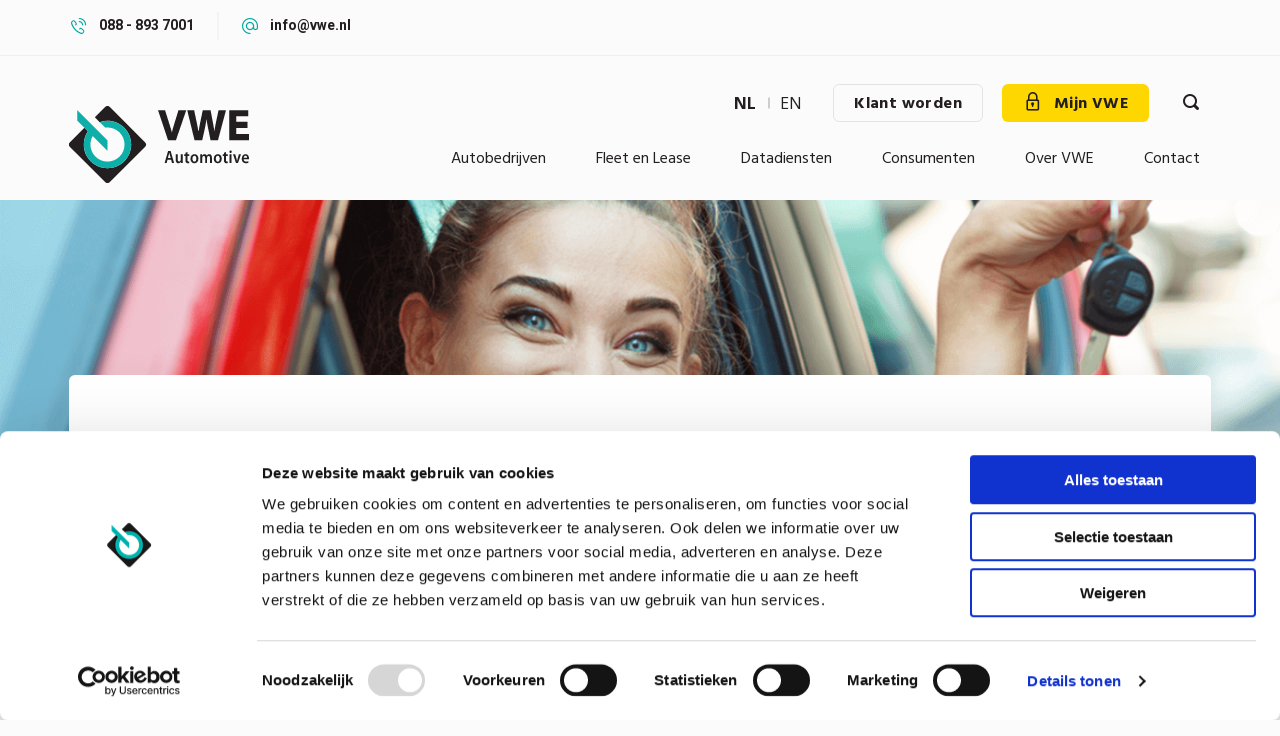

--- FILE ---
content_type: text/html; charset=UTF-8
request_url: https://www.vwe.nl/nieuws/geef-klanten-meer-zekerheid-met-het-finnik-premium-autorapport
body_size: 8394
content:
<!DOCTYPE html>
<html lang="nl" dir="ltr" prefix="og: https://ogp.me/ns#" class="no-js">
  <head>
    <meta charset="utf-8" />
<noscript><style>form.antibot * :not(.antibot-message) { display: none !important; }</style>
</noscript><meta name="description" content="Bestel nu het Finnik bonnenboekje" />
<link rel="canonical" href="https://www.vwe.nl/nieuws/geef-klanten-meer-zekerheid-met-het-finnik-premium-autorapport" />
<meta property="og:image" content="https://www.vwe.nl/sites/default/files/styles/medium/public/2022-01/auto-kopen_0.png?itok=K64TUYzy" />
<meta name="Generator" content="Drupal 10 (https://www.drupal.org)" />
<meta name="MobileOptimized" content="width" />
<meta name="HandheldFriendly" content="true" />
<meta name="viewport" content="width=device-width, initial-scale=1.0" />
<meta http-equiv="ImageToolbar" content="false" />
<link rel="icon" href="/themes/custom/vwe/favicon.png" type="image/png" />
<link rel="alternate" hreflang="nl" href="https://www.vwe.nl/nieuws/geef-klanten-meer-zekerheid-met-het-finnik-premium-autorapport" />
<script src="/sites/default/files/google_tag/default/google_tag.script.js?t8tc5b" defer></script>

    <title>Geef klanten meer zekerheid met het Finnik Premium Autorapport | VWE</title>
    <link rel="stylesheet" media="all" href="/sites/default/files/css/css_Af7Ko-ua3veU8ZCgCarbnM2-8hr_HKUfRLpg65c2iwg.css?delta=0&amp;language=nl&amp;theme=vwe&amp;include=eJxLrSjJyczL1k8pKi1IzNFLhXB1iiuLS1Jz9ZMSi1N1yspT9dNz8pMSc3SLSyqB0ukANbcU1A" />
<link rel="stylesheet" media="all" href="/sites/default/files/css/css_oiLQB5b1Be2DBIHQ1bEK4Z7IJAEMYyh0zID2HdL-yDw.css?delta=1&amp;language=nl&amp;theme=vwe&amp;include=eJxLrSjJyczL1k8pKi1IzNFLhXB1iiuLS1Jz9ZMSi1N1yspT9dNz8pMSc3SLSyqB0ukANbcU1A" />
<link rel="stylesheet" media="all" href="https://fonts.googleapis.com/css2?family=Open+Sans:ital,wght@0,300;0,400;0,600;0,700;0,800;1,300;1,400;1,600;1,700;1,800&amp;display=swap" />
<link rel="stylesheet" media="all" href="https://fonts.googleapis.com/css2?family=Heebo:wght@100;200;300;400;500;600;700;800;900&amp;display=swap" />
<link rel="stylesheet" media="all" href="https://fonts.googleapis.com/css2?family=Hind:wght@300;400;500;600;700&amp;display=swap" />

    
  </head>
  <body class="lang-nl section-nieuws path-node node--type-news-item page-node-type-news-item">
  <a href="#main-content" class="show-on-focus skip-link">
    Overslaan en naar de inhoud gaan
  </a>
  <noscript><iframe src="https://www.googletagmanager.com/ns.html?id=GTM-PD77LL" height="0" width="0" style="display:none;visibility:hidden"></iframe></noscript>
    <div class="dialog-off-canvas-main-canvas" data-off-canvas-main-canvas>
    
<div class="off-canvas-wrapper">
  <div class="inner-wrap off-canvas-wrapper-inner" id="inner-wrap" data-off-canvas-wrapper>

          <header class="header" role="banner" aria-label="Site kop">
                  <div class="top-block" id="topblock">
            <div class="row">
                <div>
    <section id="block-headercontacts" class="block-headercontacts row block block-block-content block-block-content6a35d9a2-1e2d-472d-9264-65c8b536a0af"
  style="background-image: url('')">
  
  
    

  
          <div class="small-12 large-12 columns">
        <div class="field field-block-content--field-phone-link field-name-field-phone-link field-type-link field-label-hidden">
    <div class="field-items">
          <div class="field-item"><a href="tel:0888937001">088 - 893 7001</a></div>
      </div>
</div>

        <div class="field field-block-content--field-mail-link field-name-field-mail-link field-type-link field-label-hidden">
    <div class="field-items">
          <div class="field-item"><a href="mailto:info@vwe.nl">info@vwe.nl</a></div>
      </div>
</div>

      </div>
    
    
  </section>

  </div>

            </div>
          </div>
                <div data-sticky-container>
          <div class="sticky"
               data-sticky
               data-options="marginTop:0;"
               data-top-anchor="130"
               data-dynamic-height="false"
               data-sticky-on="small"
          >
            <div class="row menu-holder">
                              <div class="small-12 large-2 columns logo-holder">
                  <a href="#" class="nav-opener">
                    <span class="nav-opener-icon"><span class="nav-line"></span></span>
                    <span class="text text-open">menu</span>
                  </a>
                    <div>
    <div id="block-vwe-branding" class="block-vwe-branding block block-system block-system-branding-block">
  
    

  
          <a href="/" rel="home">
      <img src="/themes/custom/vwe/logo.svg" alt="Home" width="180" height="77" />
    </a>
      

    
</div>

  </div>


                  <div class="show-on-mobile">
                    <a class="button no-arrow" href="https://mijn.vwe.nl/account/login?ReturnUrl=/vehicles/vehicle"><i class="icon-lock-icon"></i> </a>
                    <a href="#" class="search-opener" aria-label="Zoeken"><i class="icon-search"></i></a>
                  </div>
                </div>
              
              
                <div class="small-12 large-10 columns nav-wrap">
                  <div class="row">
                    <div class="small-12 columns">
                      <div class="links-holder">
                        <a href="#" class="nav-opener nav-close">
                          <span class="nav-opener-icon"><span class="nav-line"></span></span>
                          <span class="text text-close">sluiten</span>
                        </a>
                                                  <div class="language-switcher-holder">
                            <a href="#" class="show-on-mobile language-switcher"></a>
                              <div>
    <div class="language-switcher-language-url block-languageswitcher block block-language block-language-blocklanguage-interface" id="block-languageswitcher" role="navigation">
  
    

  
          <ul class="links"><li hreflang="nl" data-drupal-link-system-path="node/407" class="is-active" aria-current="page"><a href="/nieuws/geef-klanten-meer-zekerheid-met-het-finnik-premium-autorapport" class="language-link is-active" hreflang="nl" data-drupal-link-system-path="node/407" aria-current="page">nl</a></li><li hreflang="en" data-drupal-link-system-path="&lt;front&gt;"><a href="/en" class="language-link" hreflang="en" data-drupal-link-system-path="&lt;front&gt;">en</a></li></ul>
    
    
</div>

  </div>

                          </div>
                        
                        <a href="/contact/aanmelden-als-klant" class="show-for-large button hollow secondary no-arrow">
                          Klant worden
                        </a>

                        <div class="btn-holder hide-for-small">
                          <a class="button no-arrow" href="https://mijn.vwe.nl/account/login?ReturnUrl=/vehicles/vehicle">
                            <i class="icon-lock-icon"></i> Mijn VWE
                          </a>
                        </div>
                        <div class="search-form-holder">
                          <a href="#" class="search-opener" aria-label="Zoeken"><i class="icon-search"></i></a>
                        </div>
                      </div>
                    </div>

                                          <div class="small-12 columns">
                          <div>
    <nav role="navigation" aria-labelledby="block-main-menu-menu" id="block-main-menu" class="block-main-menu">
            
  <h2 class="block-title visually-hidden" id="block-main-menu-menu">Hoofdmenu</h2>
  

        

                        <ul class="menu dropdown" data-dropdown-menu>
                          <li>
        <a href="/autobedrijven" data-drupal-link-system-path="node/7">Autobedrijven</a>
                                          <ul class="menu">
                          <li>
        <a href="/autobedrijven/autobedrijf-starten" title="Autobedrijf starten" data-drupal-link-system-path="node/517">Autobedrijf starten</a>
                                          <ul class="menu">
                          <li>
        <a href="/website-autobedrijf" data-drupal-link-system-path="node/790">Website autobedrijf</a>
              </li>
        </ul>
  
              </li>
                <li>
        <a href="/autobedrijven#in--en-verkoop" title="In- en verkoop" data-drupal-link-system-path="node/7">In- en verkoop</a>
                                          <ul class="menu">
                          <li>
        <a href="/autobedrijven/adverteren" title="Adverteren" data-drupal-link-system-path="node/5">Adverteren</a>
              </li>
                <li>
        <a href="https://www.vwe.nl/occasion-manager">Occasion Manager</a>
              </li>
                <li>
        <a href="/website-autobedrijf" data-drupal-link-system-path="node/790">Website autobedrijf</a>
              </li>
                <li>
        <a href="/autobedrijven/hamerveiling" data-drupal-link-system-path="node/732">VWE Live Hamerveiling</a>
              </li>
                <li>
        <a href="/consumenten/importeren" title="Importeren" data-drupal-link-system-path="node/591">Importeren</a>
                                          <ul class="menu">
                          <li>
        <a href="/importeer-een-auto-vanuit-nederland-naar-het-buitenland" title="Importeer een auto vanuit Nederland" data-drupal-link-system-path="node/653">Importeer een auto vanuit Nederland</a>
              </li>
        </ul>
  
              </li>
                <li>
        <a href="/autobedrijven/exporteren" title="Exporteren" data-drupal-link-system-path="node/447">Exporteren</a>
              </li>
                <li>
        <a href="/state-of-health" data-drupal-link-system-path="node/831">State of Health</a>
              </li>
                <li>
        <a href="https://www.vwe.nl/kfz-zulassung-duitse-brief">KFZ Zulassung</a>
              </li>
                <li>
        <a href="/autobedrijven/vrijwaren-orv-en-orvb2b" title="Vrijwaren (ORB)" data-drupal-link-system-path="node/470">Vrijwaren (ORB)</a>
              </li>
                <li>
        <a href="/autobedrijven/taxeren" title="Taxeren" data-drupal-link-system-path="node/448">Taxeren</a>
              </li>
                <li>
        <a href="/autobedrijven/tenaamstellen" title="Tenaamstellen Voertuig" data-drupal-link-system-path="node/473">Tenaamstellen Voertuig</a>
              </li>
                <li>
        <a href="/autobedrijven/silverdat-vin-informatie" title="SilverDAT VIN informatie" data-drupal-link-system-path="node/441">SilverDAT VIN informatie</a>
              </li>
                <li>
        <a href="/autobedrijven/rijbewijs-controleren" title="Rijbewijs controleren" data-drupal-link-system-path="node/450">Rijbewijs controleren</a>
              </li>
                <li>
        <a href="/autobedrijven/kenteken-aanvragen" title="Kenteken aanvragen" data-drupal-link-system-path="node/474">Kenteken aanvragen</a>
              </li>
                <li>
        <a href="/autobedrijven/groene-kaart" title="Groene kaart" data-drupal-link-system-path="node/444">Groene kaart</a>
              </li>
                <li>
        <a href="/autobedrijven/exportshop" title="Exportshop" data-drupal-link-system-path="node/648">Exportshop</a>
              </li>
                <li>
        <a href="/autobedrijven/voorraad-nederland" title="Voorraad Nederland" data-drupal-link-system-path="node/466">Voorraad Nederland</a>
              </li>
                <li>
        <a href="https://www.vwe.nl/vwes-extra-zekerheden">VWE&#039;s extra zekerheden</a>
              </li>
        </ul>
  
              </li>
                <li>
        <a href="/autobedrijven/onderhoud" title="Onderhoud" data-drupal-link-system-path="node/773">Onderhoud</a>
                                          <ul class="menu">
                          <li>
        <a href="/autobedrijven/apk-afmelden" title="APK" data-drupal-link-system-path="node/476">APK</a>
                                          <ul class="menu">
                          <li>
        <a href="/autobedrijven/apk-prestatiemeter" title="APK Prestatiemeter" data-drupal-link-system-path="node/500">APK Prestatiemeter</a>
              </li>
        </ul>
  
              </li>
                <li>
        <a href="/autobedrijven/online-kilometer-registratie" title="Online Kilometer Registratie" data-drupal-link-system-path="node/481">Online Kilometer Registratie (OKR)</a>
              </li>
                <li>
        <a href="/autobedrijven/inbouw-afmelden" title="Inbouw afmelden" data-drupal-link-system-path="node/480">Inbouw afmelden</a>
              </li>
        </ul>
  
              </li>
                <li>
        <a href="/autobedrijven#schadeherstel" title="Schadeherstel" data-drupal-link-system-path="node/7">Schadeherstel</a>
                                          <ul class="menu">
                          <li>
        <a href="/autobedrijven/schade-calculeren" title="Schade calculeren" data-drupal-link-system-path="node/488">Schade calculeren</a>
              </li>
                <li>
        <a href="https://www.vwe.nl/schadeverleden-auto">Schadeverleden auto</a>
              </li>
        </ul>
  
              </li>
                <li>
        <a href="/autobedrijven#optimalisatie" title="Optimalisatie" data-drupal-link-system-path="node/7">Optimalisatie</a>
                                          <ul class="menu">
                          <li>
        <a href="/autobedrijven/apk-prestatiemeter" title="APK Prestatiemeter" data-drupal-link-system-path="node/500">APK Prestatiemeter</a>
              </li>
                <li>
        <a href="/autobedrijven/occasion-prestatiemeter" title="Occasion prestatiemeter" data-drupal-link-system-path="node/504">Occasion prestatiemeter</a>
              </li>
        </ul>
  
              </li>
        </ul>
  
              </li>
                <li>
        <a href="/fleet-en-lease" title="Fleet en Lease" data-drupal-link-system-path="node/580">Fleet en Lease</a>
                                          <ul class="menu">
                          <li>
        <a href="/fleet-en-lease#groothandel" title="Groothandel" data-drupal-link-system-path="node/580">Groothandel</a>
                                          <ul class="menu">
                          <li>
        <a href="/autobedrijven/voorraad-nederland" title="Voorraad Nederland" data-drupal-link-system-path="node/466">Voorraad Nederland</a>
              </li>
                <li>
        <a href="/fleet-en-lease/automotive-trade-center" title="Automotive Trade Center" data-drupal-link-system-path="node/581">Automotive Trade Center</a>
              </li>
                <li>
        <a href="/fleet-en-lease/auto-import-solutions" title="Auto Import Solutions" data-drupal-link-system-path="node/582">Auto Import Solutions</a>
              </li>
                <li>
        <a href="/autobedrijven/exporteren" title="Exportafhandeling" data-drupal-link-system-path="node/447">Exportafhandeling</a>
              </li>
        </ul>
  
              </li>
                <li>
        <a href="/fleet-en-lease#fleet-en-lease" title="Fleet en Lease" data-drupal-link-system-path="node/580">Fleet en Lease</a>
                                          <ul class="menu">
                          <li>
        <a href="/fleet-en-lease/kentekenbeheer" title="Kentekenbeheer" data-drupal-link-system-path="node/583">Kentekenbeheer</a>
              </li>
                <li>
        <a href="/fleet-en-lease/automotive-trade-center" title="Automotive Trade Center" data-drupal-link-system-path="node/581">Automotive Trade Center</a>
              </li>
                <li>
        <a href="/fleet-en-lease/auto-import-solutions" title="Auto Import Solutions" data-drupal-link-system-path="node/582">Auto Import Solutions</a>
              </li>
                <li>
        <a href="/fleet-en-lease/remarketingstraat" title="Remarketingstraat" data-drupal-link-system-path="node/584">Remarketingstraat</a>
              </li>
        </ul>
  
              </li>
                <li>
        <a href="/fleet-en-lease#autobedrijf" title="Autobedrijf" data-drupal-link-system-path="node/580">Autobedrijf</a>
                                          <ul class="menu">
                          <li>
        <a href="/autobedrijven/voorraad-nederland" title="Voorraad Nederland" data-drupal-link-system-path="node/466">Voorraad Nederland</a>
              </li>
                <li>
        <a href="/fleet-en-lease/automotive-trade-center" title="Automotive Trade Center" data-drupal-link-system-path="node/581">Automotive Trade Center</a>
              </li>
                <li>
        <a href="/fleet-en-lease/auto-import-solutions" title="Auto Import Solutions" data-drupal-link-system-path="node/582">Auto Import Solutions</a>
              </li>
        </ul>
  
              </li>
        </ul>
  
              </li>
                <li>
        <a href="/datadiensten" title="Datadiensten" data-drupal-link-system-path="node/524">Datadiensten</a>
                                          <ul class="menu">
                          <li>
        <a href="https://www.vwe.nl/schadeverleden-auto">Schadeverleden auto</a>
              </li>
                <li>
        <a href="/de-vwe-change-ownership-lead-generator" data-drupal-link-system-path="node/721">Change of Ownership</a>
              </li>
                <li>
        <a href="/datadiensten#occasionbeleid-markt-en-voorraad" title="Occasionbeleid, markt en voorraad" data-drupal-link-system-path="node/524">Occasionbeleid, markt en voorraad</a>
                                          <ul class="menu">
                          <li>
        <a href="/datadiensten/marktinzicht" title="Marktinzicht" data-drupal-link-system-path="node/532">Marktinzicht</a>
              </li>
                <li>
        <a href="/datadiensten/voorraadmonitor" title="Voorraadmonitor" data-drupal-link-system-path="node/551">Voorraadmonitor</a>
              </li>
        </ul>
  
              </li>
                <li>
        <a href="/datadiensten#voertuiginformatie" title="Voertuiginformatie" data-drupal-link-system-path="node/524">Voertuiginformatie</a>
                                          <ul class="menu">
                          <li>
        <a href="/datadiensten/voertuig-kenmerken" title="Voertuig kenmerken" data-drupal-link-system-path="node/552">Voertuig kenmerken</a>
              </li>
                <li>
        <a href="/datadiensten/technische-gegevens" title="Technische gegevens" data-drupal-link-system-path="node/559">Technische gegevens</a>
              </li>
                <li>
        <a href="/datadiensten/waarde-en-kosten" title="Waarde en kosten" data-drupal-link-system-path="node/572">Waarde en kosten</a>
              </li>
        </ul>
  
              </li>
        </ul>
  
              </li>
                <li>
        <a href="/consumenten" title="Consumenten" data-drupal-link-system-path="node/587">Consumenten</a>
                                          <ul class="menu">
                          <li>
        <a href="/consumenten" title="Milieustickers" data-drupal-link-system-path="node/587">Milieustickers</a>
                                          <ul class="menu">
                          <li>
        <a href="/consumenten/milieusticker-duitsland" title="Milieusticker Duitsland" data-drupal-link-system-path="node/588">Milieusticker Duitsland</a>
              </li>
                <li>
        <a href="/consumenten/e-milieusticker-duitsland" title="E-Milieusticker Duitsland" data-drupal-link-system-path="node/703">E-Milieusticker Duitsland</a>
              </li>
                <li>
        <a href="/consumenten/milieusticker-frankrijk" title="Milieusticker Frankrijk" data-drupal-link-system-path="node/702">Milieusticker Frankrijk</a>
              </li>
        </ul>
  
              </li>
                <li>
        <a href="https://www.vwe.nl/consumenten">Vignetten</a>
                                          <ul class="menu">
                          <li>
        <a href="/vignet-oostenrijk" data-drupal-link-system-path="node/726">Vignet Oostenrijk</a>
              </li>
                <li>
        <a href="/zwitsers-vignet" title="Vignet Zwitserland" data-drupal-link-system-path="node/687">Vignet Zwitserland</a>
              </li>
                <li>
        <a href="https://www.vwe.nl/consumenten/vignetkrabber">Vignetkrabber</a>
              </li>
        </ul>
  
              </li>
                <li>
        <a href="https://www.vwe.nl/consumenten/je-eigen-auto-exporteren">Exporteren</a>
                                          <ul class="menu">
                          <li>
        <a href="https://www.vwe.nl/consumenten/je-eigen-auto-exporteren">Auto exporteren</a>
              </li>
                <li>
        <a href="/consumenten/groene-kaart-14-daagse-exportverzekering" title="Groene kaart" data-drupal-link-system-path="node/589">Groene kaart</a>
              </li>
                <li>
        <a href="/consumenten/verklaring-typegoedkeuringsgegevens" title="Verklaring typegoedkeurings gegevens (VTG)" data-drupal-link-system-path="node/590">Verklaring typegoedkeurings gegevens (VTG)</a>
              </li>
                <li>
        <a href="/consumenten/bpm-import-berekenen" title="BPM import berekenen" data-drupal-link-system-path="node/592">BPM import berekenen</a>
              </li>
        </ul>
  
              </li>
                <li>
        <a href="/consumenten/eendagsverzekering" title="Autoverzekering voor 1 dag" data-drupal-link-system-path="node/593">Eendagsverzekering</a>
                                          <ul class="menu">
                          <li>
        <a href="https://www.vwe.nl/consumenten/eendagsverzekering">Eendagsverzekering A (auto)</a>
              </li>
                <li>
        <a href="https://www.vwe.nl/eendagsverzekering-categorie-c">Eendagsverzekering C (vrachtwagen)</a>
              </li>
        </ul>
  
              </li>
                <li>
        <a href="https://www.vwe.nl/finnik">Finnik kentekencheck</a>
              </li>
                <li>
        <a href="/consumenten/kentekenloket" title="Kentekenloket" data-drupal-link-system-path="node/718">Kentekenloket</a>
              </li>
        </ul>
  
              </li>
                <li>
        <a href="/over-vwe" title="Over VWE" data-drupal-link-system-path="node/574">Over VWE</a>
                                          <ul class="menu">
                          <li>
        <a href="/nieuws" title="Nieuws" data-drupal-link-system-path="node/8">Nieuws</a>
              </li>
                <li>
        <a href="/over-vwe/veelgestelde-vragen" title="Veelgestelde vragen" data-drupal-link-system-path="node/619">Veelgestelde vragen</a>
              </li>
                <li>
        <a href="/pers" title="pers" data-drupal-link-system-path="node/603">Pers</a>
              </li>
                <li>
        <a href="/downloads" title="Downloads" data-drupal-link-system-path="node/604">Downloads</a>
              </li>
                <li>
        <a href="https://werkenbijvwe.nl/vacatures/" title="Vacatures">Vacatures</a>
              </li>
                <li>
        <a href="/over-vwe/wood-you-care" title="Wood You Care" data-drupal-link-system-path="node/667">Wood You Care</a>
              </li>
        </ul>
  
              </li>
                <li>
        <a href="/contact" title="Contact" data-drupal-link-system-path="node/645">Contact</a>
                                          <ul class="menu">
                          <li>
        <a href="/contact/aanmelden-als-klant" title="Aanmelden als klant" data-drupal-link-system-path="node/632">Aanmelden als klant</a>
              </li>
                <li>
        <a href="/contact/aanmelden-nieuwsbrief" title="Aanmelden nieuwsbrief" data-drupal-link-system-path="node/637">Aanmelden nieuwsbrief</a>
              </li>
                <li>
        <a href="/contact/informatie-aanvragen" title="Informatie aanvragen" data-drupal-link-system-path="node/674">Informatie aanvragen</a>
              </li>
                <li>
        <a href="/servicepunten" title="Exportlocatie servicepunten" data-drupal-link-system-path="node/673">Servicepunten</a>
              </li>
        </ul>
  
              </li>
        </ul>
  


  </nav>

  </div>


                                              </div>
                                      </div>
                </div>
                          </div>
          </div>
        </div>
        <section class="search-block-form block block-search block-search-form-block" data-drupal-selector="search-block-form" role="search">
          <form action="/zoeken" method="get" id="search-block-form" accept-charset="UTF-8" data-drupal-form-fields="edit-keys">
            <div class="js-form-item form-item js-form-type-search form-item-keys js-form-item-keys form-no-label">
              <label for="search-keywords" class="visually-hidden">Zoeken</label>
              <input data-drupal-selector="search-keywords" type="search" id="search-keywords" name="keys" value="" size="15" maxlength="128" class="form-search">
            </div>
            <div data-drupal-selector="edit-actions" class="form-actions js-form-wrapper form-wrapper" id="edit-actions"><input class="success button radius js-form-submit form-submit" data-drupal-selector="edit-submit" type="submit" id="edit-submit" value="Zoeken">
            </div>
          </form>
        </section>
      </header>
    
      
            <div class="l-help row">
        <div class="large-12 columns">
          
        </div>
      </div>
      
            <div class="row column">
        
      </div>

      <main id="main" role="main">
        <div class="row column">
                      <div class="region-highlighted panel"><div data-drupal-messages-fallback class="hidden"></div></div>                  </div>

        <a id="main-content"></a>

        
        <section>
                        <div>
    <div id="block-vwe-content" class="block-vwe-content block block-system block-system-main-block">
  
    

  
          <article id="node-407" >
  <div class="field-name-field-image">
      <img loading="lazy" src="/sites/default/files/styles/big_image/public/2022-01/auto-kopen_0.png?itok=NmhIFaO1" width="1387" height="488" alt="header" />



  </div>

  <div class="view-mode-full row column">
    <div class="card">
      <div class="card-section medium-padding-100">
        <div class="show-for-small-only">
          <div class="block block-system block-system-breadcrumb-block">
  
    

  
            <nav role="navigation" aria-labelledby="system-breadcrumb">
    <h2 id="system-breadcrumb" class="show-for-sr">Kruimelpad</h2>
    <ul class="breadcrumbs">
              <li>
                      <a href="/">Home</a>
                  </li>
              <li>
                      <a href="/nieuws">Nieuws</a>
                  </li>
            <li class="current"><span class="show-for-sr">Current: </span> Geef klanten meer zekerheid met het Finnik Premium Autorapport</li>
    </ul>
  </nav>

    
    
</div>

        </div>

        <div class="block block-core block-page-title-block">
  
    

  
          
  <h1>Geef klanten meer zekerheid met het Finnik Premium Autorapport</h1>


    
    
</div>


        <div class="row breadcrumb-wrapper">
          <div class="medium-9 column show-for-medium">
            <div class="block block-system block-system-breadcrumb-block">
  
    

  
            <nav role="navigation" aria-labelledby="system-breadcrumb">
    <h2 id="system-breadcrumb" class="show-for-sr">Kruimelpad</h2>
    <ul class="breadcrumbs">
              <li>
                      <a href="/">Home</a>
                  </li>
              <li>
                      <a href="/nieuws">Nieuws</a>
                  </li>
            <li class="current"><span class="show-for-sr">Current: </span> Geef klanten meer zekerheid met het Finnik Premium Autorapport</li>
    </ul>
  </nav>

    
    
</div>

          </div>
          <div class="small-12 medium-3 column medium-text-right">
            <span class="label secondary">
              22-12-2016
            </span>
          </div>
        </div>

        <div class="body field field-node--body field-name-body field-type-text-with-summary field-label-hidden">
    <div class="field-items">
          <div class="field-item"><h2>Bestel nu het Finnik bonnenboekje<br>
&nbsp;</h2>

<p><strong>Finnik biedt autobedrijven een unieke mogelijkheid om klanten een gratis Premium Autorapport aan te bieden met het bonnenboekje. Daarmee geeft u klanten een waardevol objectief rapport van de auto in uw bedrijfsvoorraad die zij op het oog hebben.</strong><br>
<br>
De onafhankelijke autoinformatie geeft de klant meer zekerheid om tot koop van de auto over te gaan. Bovendien laat u de consument zien dat u een betrouwbaar autobedrijf bent.<br>
<br>
<strong>Een waardevol rapport voor uw klanten</strong><br>
Het Premium Autorapport geeft een beeld van de historie van een auto. De autokoper krijgt daarmee inzicht in het aantal eigenaren, of een auto ooit vermist is geweest, mogelijk een ernstige schade (Wachten Op Keuring - WOK-status) of bijzondere APK reparatiepunten heeft gehad.<br>
<br>
Als uit het rapport blijkt dat er mogelijk iets aan de hand is met de auto, dan kan uitleg gegeven worden. U kunt aantonen dat alle reparatiepunten zijn opgelost of een schade netjes hersteld is. Met dit bewijs kan de auto goed verkocht worden tegen de juiste prijs.<br>
<br>
<strong>Scoren met het Finnik bonnenboekje</strong><br>
Als autobedrijf kunt u een bonnenboekje met 50 vouchercodes voor Premium Autorapporten tegen korting inkopen. De 50 Premium Autorapporten kosten € 99,50 in plaats van € 149,50. U krijgt het boekje met de 50 losse vouchercodes opgestuurd. Zo kunt u elke autokoper het Premium Autorapport aanbieden.<br>
<br>
<strong>Hoe is het Premium Autorapport in te zien?</strong><br>
Op dit moment is het Premium Autorapport alleen verkrijgbaar binnen de app van Finnik. De Finnik Kenteken app is te downloaden via&nbsp;<a href="https://play.google.com/store/apps/details?id=com.beetstra.licenseplate&amp;hl=nl_NL">Google Play Store</a>&nbsp;of&nbsp;<a href="https://itunes.apple.com/nl/app/ikenteken-finnik/id451526873?mt=8">Apple Store</a>. &nbsp;Daarmee heeft u de digitale autocheck altijd bij de hand op uw smartphone. Het rapport is binnen de app zonder vouchercode verkrijgbaar voor € 2,99. Binnen een paar maanden maken we het ook mogelijk om via de website van Finnik een Premium Autorapport te kopen.<br>
<br>
<strong>Hoe vraagt u een bonnenboekje aan?</strong></p>

<p>Vul&nbsp;<a href="https://docs.google.com/forms/d/e/1FAIpQLSetpvJbJAdYschFKRdSnepXp4DyDZPdV3WyBOrYRnN8KFURsw/viewform">hier</a>&nbsp;het formulier in. Binnen een week na bestelling ontvangt u de gewenste bonnenboekjes op de aangegeven locatie.</p>

<p>&nbsp;</p>

<p><strong>Meer weten?</strong><br>
Wilt u meer informatie over het Premium Autorapport? Neem dan contact met ons op via&nbsp;<a href="mailto:info@vwe.nl">info@vwe.nl</a>&nbsp;of 088 – 893 7001.</p></div>
      </div>
</div>

      </div>
    </div>
  </div>
</article>


    
    
</div>
<section id="block-contact-block" class="block-contact-block contact-banner block block-block-content block-block-content3cb4c1d7-92fb-4c16-8aa9-3ac5c223b644">
      <div class="bg-holder" style="background-image: url('/sites/default/files/styles/big_image/public/2021-02/header%20%281%29.jpg?itok=eEp0SFh4')"></div>
    <div class="row">
    
          

    
    <div class="columns">
      <div class="text-holder">
        <div class="row">
                      <div class="small-12 large-6 column">
              <div class="field field-block-content--field-text field-name-field-text field-type-text-long field-label-hidden">
    <div class="field-items">
          <div class="field-item"><h2><em>Vragen?</em><br>Wij staan voor je klaar.</h2><p>Wij proberen jouw vraag zo snel mogelijk te beantwoorden.</p><p><a class="button" href="/contact">Neem contact met ons op</a></p></div>
      </div>
</div>

            </div>
            <div class="small-12 large-6 column">
              <ul class="social-list">
                <li class="social-item">
                  <i class="icon-phone-icon"></i>
                  <div class="field field-block-content--field-phone-link field-name-field-phone-link field-type-link field-label-hidden">
    <div class="field-items">
          <div class="field-item"><a href="tel:0888937001">088 - 893 7001 </a></div>
      </div>
</div>

                  <div class="field field-block-content--field-phone-text field-name-field-phone-text field-type-string field-label-hidden">
    <div class="field-items">
          <div class="field-item">Maandag t/m vrijdag van 8:00 tot 17:30.</div>
      </div>
</div>

                </li>
                <li class="social-item">
                  <i class="icon-mail-icon"></i>
                  <div class="field field-block-content--field-mail-link field-name-field-mail-link field-type-link field-label-hidden">
    <div class="field-items">
          <div class="field-item"><a href="mailto:info@vwe.nl">info@vwe.nl</a></div>
      </div>
</div>

                  <div class="field field-block-content--field-mail-text field-name-field-mail-text field-type-string field-label-hidden">
    <div class="field-items">
          <div class="field-item">Wij proberen jouw vraag zo snel mogelijk te beantwoorden.</div>
      </div>
</div>

                </li>
              </ul>
            </div>
                  </div>
      </div>
    </div>

      </div>

  </section>

  </div>

                  </section>
      </main>

              <footer class="footer">
                      <div class="row footer-top">
                              <div id="footer-first" class="small-12 large-8 columns">
                  <div class="row columns">
                      <div>
    <nav role="navigation" aria-labelledby="block-service-en-contact-menu" id="block-service-en-contact" class="large-4 columns block-service-en-contact">
      
  <h2 class="block-title" id="block-service-en-contact-menu">Service en contact</h2>
  

        
              <ul class="menu">
              <li>
        <a href="/over-vwe/veelgestelde-vragen" title="Veelgestelde vragen" data-drupal-link-system-path="node/619">Veelgestelde vragen</a>
              </li>
          <li>
        <a href="https://get.teamviewer.com/vwesupport" title="Hulp op afstand">Hulp op afstand</a>
              </li>
          <li>
        <a href="/servicepunten" title="servicepunten" data-drupal-link-system-path="node/673">Servicepunten</a>
              </li>
          <li>
        <a href="/downloads" title="Downloads" data-drupal-link-system-path="node/604">Downloads</a>
              </li>
          <li>
        <a href="/developers" title="Voor developers" data-drupal-link-system-path="node/598">Voor developers</a>
              </li>
          <li>
        <a href="/beloningsbeleid" data-drupal-link-system-path="node/706">Beloningsbeleid</a>
              </li>
        </ul>
  


  </nav>
<nav role="navigation" aria-labelledby="block-producten-menu-menu" id="block-producten-menu" class="large-4 columns block-producten-menu">
      
  <h2 class="block-title" id="block-producten-menu-menu">Producten</h2>
  

        
              <ul class="menu">
              <li>
        <a href="https://mijn.vwe.nl/vehicles/vehicle">Mijn VWE</a>
              </li>
          <li>
        <a href="https://www.vwe.nl/occasion-manager">Occasion Manager</a>
              </li>
          <li>
        <a href="https://www.vwe.nl/fleet-en-lease/automotive-trade-center">Automotive Trade Center</a>
              </li>
          <li>
        <a href="https://www.vwe.nl/autobedrijven/autobedrijf-starten">Autobedrijf starten</a>
              </li>
          <li>
        <a href="https://www.vwe.nl/schadeverleden-auto">Schadeverleden auto</a>
              </li>
          <li>
        <a href="https://www.vwe.nl/consumenten/milieusticker-duitsland">Milieusticker Duitsland</a>
              </li>
        </ul>
  


  </nav>

  </div>

                  </div>
                </div>
                                            <div id="footer-second" class="small-12 large-4 columns text-center large-text-left">
                </div>
                          </div>
          
                      <div class="row footer-bottom">
                              <div class="bottom-bar small-12 medium-8 large-9 columns">
                                      <p>
                      &copy; VWE Automotive 2010 - 2026
                    </p>
                  
                                      <div class="footer-bottom-menu">
                        <div>
    <nav role="navigation" aria-labelledby="block-disclaimer-menu-menu" id="block-disclaimer-menu" class="block-disclaimer-menu">
      
  <h2 class="block-title" id="block-disclaimer-menu-menu">Disclaimer menu</h2>
  

        
              <ul class="menu">
              <li>
        <a href="/sites/default/files/2022-02/Algemene%20Voorwaarden%20Digitaal_1.pdf">Algemene Voorwaarden</a>
              </li>
          <li>
        <a href="https://www.vwe.nl/sites/default/files/2023-12/VWE%20Automotive%20Solutions%20BV%20PrivacyverklaringNL.pdf">Privacy &amp; Disclaimer</a>
              </li>
        </ul>
  


  </nav>

  </div>

                    </div>
                                  </div>
              

                              <div class="small-12 medium-4 large-3 columns text-right">
                    <div>
    <div id="block-footersociallinks" class="block-footersociallinks block block-block-content block-block-contentbdd2cf75-be48-4d6d-9ed5-c30e6e88c603">
  
    

  
          <div class="field field-block-content--field-facebook-link field-name-field-facebook-link field-type-link field-label-hidden">
    <div class="field-items">
          <div class="field-item"><a href="https://www.facebook.com/VWEnieuws" target="_blank">facebook</a></div>
      </div>
</div>
<div class="field field-block-content--field-linkedin-link field-name-field-linkedin-link field-type-link field-label-hidden">
    <div class="field-items">
          <div class="field-item"><a href="https://www.linkedin.com/company/vwe-automotive" target="_blank">linkedin</a></div>
      </div>
</div>
<div class="field field-block-content--field-twitter-link field-name-field-twitter-link field-type-link field-label-hidden">
    <div class="field-items">
          <div class="field-item"><a href="https://twitter.com/vwenieuws" target="_blank">twitter</a></div>
      </div>
</div>

    
    
</div>

  </div>

                </div>
                          </div>
                  </footer>
      

    <div class="back-to-top" data-smooth-scroll>
      <a href="#inner-wrap" aria-label="Back to top">
        <span class="icon"></span>
        <span class="text">Back to top</span>
      </a>
    </div>
  </div>
</div>

  </div>

  
  <script type="application/json" data-drupal-selector="drupal-settings-json">{"path":{"baseUrl":"\/","pathPrefix":"","currentPath":"node\/407","currentPathIsAdmin":false,"isFront":false,"currentLanguage":"nl"},"pluralDelimiter":"\u0003","suppressDeprecationErrors":true,"data":{"extlink":{"extTarget":true,"extTargetAppendNewWindowDisplay":true,"extTargetAppendNewWindowLabel":"(opens in a new window)","extTargetNoOverride":true,"extNofollow":false,"extTitleNoOverride":false,"extNoreferrer":true,"extFollowNoOverride":false,"extClass":"0","extLabel":"(externe link)","extImgClass":false,"extSubdomains":false,"extExclude":"","extInclude":"(\\.[a-z]+$)","extCssExclude":"","extCssInclude":"","extCssExplicit":"","extAlert":false,"extAlertText":"Deze link leidt naar een externe website. We zijn niet verantwoordelijk voor hun inhoud.","extHideIcons":false,"mailtoClass":"0","telClass":"","mailtoLabel":"(link sends email)","telLabel":"(link is a phone number)","extUseFontAwesome":false,"extIconPlacement":"append","extPreventOrphan":false,"extFaLinkClasses":"fa fa-external-link","extFaMailtoClasses":"fa fa-envelope-o","extAdditionalLinkClasses":"","extAdditionalMailtoClasses":"","extAdditionalTelClasses":"","extFaTelClasses":"fa fa-phone","allowedDomains":[],"extExcludeNoreferrer":""}},"user":{"uid":0,"permissionsHash":"91fb7227369d6e6379c92efe9c4c3d279aeda0ccdaa0bd96d6e2684f18aca1cd"}}</script>
<script src="/sites/default/files/js/js_pJczVPeBwSSbx8vhFpa6Xo_1rCMDxr64OQpVrTGv3BE.js?scope=footer&amp;delta=0&amp;language=nl&amp;theme=vwe&amp;include=eJxLrSjJyczL1k8pKi1IzNFLhXB1yspT9dNz8pMSc3SLSyqBQukAVd8QOQ"></script>

  </body>
</html>


--- FILE ---
content_type: text/css
request_url: https://www.vwe.nl/sites/default/files/css/css_oiLQB5b1Be2DBIHQ1bEK4Z7IJAEMYyh0zID2HdL-yDw.css?delta=1&language=nl&theme=vwe&include=eJxLrSjJyczL1k8pKi1IzNFLhXB1iiuLS1Jz9ZMSi1N1yspT9dNz8pMSc3SLSyqB0ukANbcU1A
body_size: 26760
content:
/* @license GPL-2.0-or-later https://www.drupal.org/licensing/faq */
@media print,screen and (min-width:48em){.reveal,.reveal.tiny,.reveal.small,.reveal.large{right:auto;left:auto;margin:0 auto;}}html{line-height:1.15;-webkit-text-size-adjust:100%;}body{margin:0;}h1{font-size:2em;margin:0.67em 0;}hr{box-sizing:content-box;height:0;overflow:visible;}pre{font-family:monospace,monospace;font-size:1em;}a{background-color:transparent;}abbr[title]{border-bottom:0;-webkit-text-decoration:underline dotted;text-decoration:underline dotted;}b,strong{font-weight:bolder;}code,kbd,samp{font-family:monospace,monospace;font-size:1em;}small{font-size:80%;}sub,sup{font-size:75%;line-height:0;position:relative;vertical-align:baseline;}sub{bottom:-0.25em;}sup{top:-0.5em;}img{border-style:none;}button,input,optgroup,select,textarea{font-family:inherit;font-size:100%;line-height:1.15;margin:0;}button,input{overflow:visible;}button,select{text-transform:none;}button,[type="button"],[type="reset"],[type="submit"]{-webkit-appearance:button;}button::-moz-focus-inner,[type="button"]::-moz-focus-inner,[type="reset"]::-moz-focus-inner,[type="submit"]::-moz-focus-inner{border-style:none;padding:0;}button:-moz-focusring,[type="button"]:-moz-focusring,[type="reset"]:-moz-focusring,[type="submit"]:-moz-focusring{outline:1px dotted ButtonText;}fieldset{padding:0.35em 0.75em 0.625em;}legend{box-sizing:border-box;color:inherit;display:table;max-width:100%;padding:0;white-space:normal;}progress{vertical-align:baseline;}textarea{overflow:auto;}[type="checkbox"],[type="radio"]{box-sizing:border-box;padding:0;}[type="number"]::-webkit-inner-spin-button,[type="number"]::-webkit-outer-spin-button{height:auto;}[type="search"]{-webkit-appearance:textfield;outline-offset:-2px;}[type="search"]::-webkit-search-decoration{-webkit-appearance:none;}::-webkit-file-upload-button{-webkit-appearance:button;font:inherit;}details{display:block;}summary{display:list-item;}template{display:none;}[hidden]{display:none;}[data-whatintent="mouse"] *,[data-whatintent="mouse"] *:focus,[data-whatintent="touch"] *,[data-whatintent="touch"] *:focus,[data-whatinput="mouse"] *,[data-whatinput="mouse"] *:focus,[data-whatinput="touch"] *,[data-whatinput="touch"] *:focus{outline:none;}[draggable=false]{-webkit-touch-callout:none;-webkit-user-select:none;}.foundation-mq{font-family:"small=0em&medium=48em&large=64em&xlarge=75em&xxlarge=90em";}html{box-sizing:border-box;font-size:100%;}*,*::before,*::after{box-sizing:inherit;}body{margin:0;padding:0;background:#fbfbfb;font-family:"Open Sans","Helvetica Neue",Helvetica,Roboto,Arial,sans-serif;font-weight:normal;line-height:1.7;color:#231f20;-webkit-font-smoothing:antialiased;-moz-osx-font-smoothing:grayscale;}img{display:inline-block;vertical-align:middle;max-width:100%;height:auto;-ms-interpolation-mode:bicubic;}textarea{height:auto;min-height:50px;border-radius:6px;}select{box-sizing:border-box;width:100%;border-radius:6px;}.map_canvas img,.map_canvas embed,.map_canvas object,.mqa-display img,.mqa-display embed,.mqa-display object{max-width:none !important;}button{padding:0;-webkit-appearance:none;appearance:none;border:0;border-radius:6px;background:transparent;line-height:1;cursor:auto;}[data-whatinput='mouse'] button{outline:0;}pre{overflow:auto;-webkit-overflow-scrolling:touch;}button,input,optgroup,select,textarea{font-family:inherit;}.is-visible{display:block !important;}.is-hidden{display:none !important;}.row{max-width:72.875rem;margin-right:auto;margin-left:auto;display:flex;flex-flow:row wrap;}.row .row{margin-right:-1.875rem;margin-left:-1.875rem;}@media print,screen and (min-width:48em){.row .row{margin-right:-0.75rem;margin-left:-0.75rem;}}@media print,screen and (min-width:64em){.row .row{margin-right:-0.75rem;margin-left:-0.75rem;}}.row .row.collapse{margin-right:0;margin-left:0;}.row.expanded{max-width:none;}.row.expanded .row{margin-right:auto;margin-left:auto;}.row:not(.expanded) .row{max-width:none;}.row.collapse > .column,.row.collapse > .columns{padding-right:0;padding-left:0;}.row.is-collapse-child,.row.collapse > .column > .row,.row.collapse > .columns > .row{margin-right:0;margin-left:0;}.column,.columns{flex:1 1 0px;padding-right:1.875rem;padding-left:1.875rem;min-width:0;}@media print,screen and (min-width:48em){.column,.columns{padding-right:0.75rem;padding-left:0.75rem;}}.column.row.row,.row.row.columns{float:none;display:block;}.row .column.row.row,.row .row.row.columns{margin-right:0;margin-left:0;padding-right:0;padding-left:0;}.small-1{flex:0 0 8.333%;max-width:8.333%;}.small-offset-0{margin-left:0%;}.small-2{flex:0 0 16.667%;max-width:16.667%;}.small-offset-1{margin-left:8.333%;}.small-3{flex:0 0 25%;max-width:25%;}.small-offset-2{margin-left:16.667%;}.small-4{flex:0 0 33.333%;max-width:33.333%;}.small-offset-3{margin-left:25%;}.small-5{flex:0 0 41.667%;max-width:41.667%;}.small-offset-4{margin-left:33.333%;}.small-6{flex:0 0 50%;max-width:50%;}.small-offset-5{margin-left:41.667%;}.small-7{flex:0 0 58.333%;max-width:58.333%;}.small-offset-6{margin-left:50%;}.small-8{flex:0 0 66.667%;max-width:66.667%;}.small-offset-7{margin-left:58.333%;}.small-9{flex:0 0 75%;max-width:75%;}.small-offset-8{margin-left:66.667%;}.small-10{flex:0 0 83.333%;max-width:83.333%;}.small-offset-9{margin-left:75%;}.small-11{flex:0 0 91.667%;max-width:91.667%;}.small-offset-10{margin-left:83.333%;}.small-12{flex:0 0 100%;max-width:100%;}.small-offset-11{margin-left:91.667%;}.small-up-1{flex-wrap:wrap;}.small-up-1 > .column,.small-up-1 > .columns{flex:0 0 100%;max-width:100%;}.small-up-2{flex-wrap:wrap;}.small-up-2 > .column,.small-up-2 > .columns{flex:0 0 50%;max-width:50%;}.small-up-3{flex-wrap:wrap;}.small-up-3 > .column,.small-up-3 > .columns{flex:0 0 33.333%;max-width:33.333%;}.small-up-4{flex-wrap:wrap;}.small-up-4 > .column,.small-up-4 > .columns{flex:0 0 25%;max-width:25%;}.small-up-5{flex-wrap:wrap;}.small-up-5 > .column,.small-up-5 > .columns{flex:0 0 20%;max-width:20%;}.small-up-6{flex-wrap:wrap;}.small-up-6 > .column,.small-up-6 > .columns{flex:0 0 16.667%;max-width:16.667%;}.small-up-7{flex-wrap:wrap;}.small-up-7 > .column,.small-up-7 > .columns{flex:0 0 14.286%;max-width:14.286%;}.small-up-8{flex-wrap:wrap;}.small-up-8 > .column,.small-up-8 > .columns{flex:0 0 12.5%;max-width:12.5%;}.small-collapse > .column,.small-collapse > .columns{padding-right:0;padding-left:0;}.small-uncollapse > .column,.small-uncollapse > .columns{padding-right:1.875rem;padding-left:1.875rem;}@media print,screen and (min-width:48em){.medium-1{flex:0 0 8.333%;max-width:8.333%;}.medium-offset-0{margin-left:0%;}.medium-2{flex:0 0 16.667%;max-width:16.667%;}.medium-offset-1{margin-left:8.333%;}.medium-3{flex:0 0 25%;max-width:25%;}.medium-offset-2{margin-left:16.667%;}.medium-4{flex:0 0 33.333%;max-width:33.333%;}.medium-offset-3{margin-left:25%;}.medium-5{flex:0 0 41.667%;max-width:41.667%;}.medium-offset-4{margin-left:33.333%;}.medium-6{flex:0 0 50%;max-width:50%;}.medium-offset-5{margin-left:41.667%;}.medium-7{flex:0 0 58.333%;max-width:58.333%;}.medium-offset-6{margin-left:50%;}.medium-8{flex:0 0 66.667%;max-width:66.667%;}.medium-offset-7{margin-left:58.333%;}.medium-9{flex:0 0 75%;max-width:75%;}.medium-offset-8{margin-left:66.667%;}.medium-10{flex:0 0 83.333%;max-width:83.333%;}.medium-offset-9{margin-left:75%;}.medium-11{flex:0 0 91.667%;max-width:91.667%;}.medium-offset-10{margin-left:83.333%;}.medium-12{flex:0 0 100%;max-width:100%;}.medium-offset-11{margin-left:91.667%;}.medium-up-1{flex-wrap:wrap;}.medium-up-1 > .column,.medium-up-1 > .columns{flex:0 0 100%;max-width:100%;}.medium-up-2{flex-wrap:wrap;}.medium-up-2 > .column,.medium-up-2 > .columns{flex:0 0 50%;max-width:50%;}.medium-up-3{flex-wrap:wrap;}.medium-up-3 > .column,.medium-up-3 > .columns{flex:0 0 33.333%;max-width:33.333%;}.medium-up-4{flex-wrap:wrap;}.medium-up-4 > .column,.medium-up-4 > .columns{flex:0 0 25%;max-width:25%;}.medium-up-5{flex-wrap:wrap;}.medium-up-5 > .column,.medium-up-5 > .columns{flex:0 0 20%;max-width:20%;}.medium-up-6{flex-wrap:wrap;}.medium-up-6 > .column,.medium-up-6 > .columns{flex:0 0 16.667%;max-width:16.667%;}.medium-up-7{flex-wrap:wrap;}.medium-up-7 > .column,.medium-up-7 > .columns{flex:0 0 14.286%;max-width:14.286%;}.medium-up-8{flex-wrap:wrap;}.medium-up-8 > .column,.medium-up-8 > .columns{flex:0 0 12.5%;max-width:12.5%;}}@media print,screen and (min-width:48em) and (min-width:48em){.medium-expand{flex:1 1 0px;}}.row.medium-unstack > .column,.row.medium-unstack > .columns{flex:0 0 100%;}@media print,screen and (min-width:48em){.row.medium-unstack > .column,.row.medium-unstack > .columns{flex:1 1 0px;}}@media print,screen and (min-width:48em){.medium-collapse > .column,.medium-collapse > .columns{padding-right:0;padding-left:0;}.medium-uncollapse > .column,.medium-uncollapse > .columns{padding-right:0.75rem;padding-left:0.75rem;}}@media print,screen and (min-width:64em){.large-1{flex:0 0 8.333%;max-width:8.333%;}.large-offset-0{margin-left:0%;}.large-2{flex:0 0 16.667%;max-width:16.667%;}.large-offset-1{margin-left:8.333%;}.large-3{flex:0 0 25%;max-width:25%;}.large-offset-2{margin-left:16.667%;}.large-4{flex:0 0 33.333%;max-width:33.333%;}.large-offset-3{margin-left:25%;}.large-5{flex:0 0 41.667%;max-width:41.667%;}.large-offset-4{margin-left:33.333%;}.large-6{flex:0 0 50%;max-width:50%;}.large-offset-5{margin-left:41.667%;}.large-7{flex:0 0 58.333%;max-width:58.333%;}.large-offset-6{margin-left:50%;}.large-8{flex:0 0 66.667%;max-width:66.667%;}.large-offset-7{margin-left:58.333%;}.large-9{flex:0 0 75%;max-width:75%;}.large-offset-8{margin-left:66.667%;}.large-10{flex:0 0 83.333%;max-width:83.333%;}.large-offset-9{margin-left:75%;}.large-11{flex:0 0 91.667%;max-width:91.667%;}.large-offset-10{margin-left:83.333%;}.large-12{flex:0 0 100%;max-width:100%;}.large-offset-11{margin-left:91.667%;}.large-up-1{flex-wrap:wrap;}.large-up-1 > .column,.large-up-1 > .columns{flex:0 0 100%;max-width:100%;}.large-up-2{flex-wrap:wrap;}.large-up-2 > .column,.large-up-2 > .columns{flex:0 0 50%;max-width:50%;}.large-up-3{flex-wrap:wrap;}.large-up-3 > .column,.large-up-3 > .columns{flex:0 0 33.333%;max-width:33.333%;}.large-up-4{flex-wrap:wrap;}.large-up-4 > .column,.large-up-4 > .columns{flex:0 0 25%;max-width:25%;}.large-up-5{flex-wrap:wrap;}.large-up-5 > .column,.large-up-5 > .columns{flex:0 0 20%;max-width:20%;}.large-up-6{flex-wrap:wrap;}.large-up-6 > .column,.large-up-6 > .columns{flex:0 0 16.667%;max-width:16.667%;}.large-up-7{flex-wrap:wrap;}.large-up-7 > .column,.large-up-7 > .columns{flex:0 0 14.286%;max-width:14.286%;}.large-up-8{flex-wrap:wrap;}.large-up-8 > .column,.large-up-8 > .columns{flex:0 0 12.5%;max-width:12.5%;}}@media print,screen and (min-width:64em) and (min-width:64em){.large-expand{flex:1 1 0px;}}.row.large-unstack > .column,.row.large-unstack > .columns{flex:0 0 100%;}@media print,screen and (min-width:64em){.row.large-unstack > .column,.row.large-unstack > .columns{flex:1 1 0px;}}@media print,screen and (min-width:64em){.large-collapse > .column,.large-collapse > .columns{padding-right:0;padding-left:0;}.large-uncollapse > .column,.large-uncollapse > .columns{padding-right:0.75rem;padding-left:0.75rem;}}.shrink{flex:0 0 auto;max-width:100%;}.column-block{margin-bottom:3.75rem;}.column-block > :last-child{margin-bottom:0;}@media print,screen and (min-width:48em){.column-block{margin-bottom:1.5rem;}.column-block > :last-child{margin-bottom:0;}}.align-left{justify-content:flex-start;}.align-right{justify-content:flex-end;}.align-center{justify-content:center;}.align-justify{justify-content:space-between;}.align-spaced{justify-content:space-around;}.align-left.vertical.menu > li > a{justify-content:flex-start;}.align-right.vertical.menu > li > a{justify-content:flex-end;}.align-center.vertical.menu > li > a{justify-content:center;}.align-top{align-items:flex-start;}.align-self-top{align-self:flex-start;}.align-bottom{align-items:flex-end;}.align-self-bottom{align-self:flex-end;}.align-middle{align-items:center;}.align-self-middle{align-self:center;}.align-stretch{align-items:stretch;}.align-self-stretch{align-self:stretch;}.align-center-middle{justify-content:center;align-items:center;align-content:center;}.small-order-1{order:1;}.small-order-2{order:2;}.small-order-3{order:3;}.small-order-4{order:4;}.small-order-5{order:5;}.small-order-6{order:6;}@media print,screen and (min-width:48em){.medium-order-1{order:1;}.medium-order-2{order:2;}.medium-order-3{order:3;}.medium-order-4{order:4;}.medium-order-5{order:5;}.medium-order-6{order:6;}}@media print,screen and (min-width:64em){.large-order-1{order:1;}.large-order-2{order:2;}.large-order-3{order:3;}.large-order-4{order:4;}.large-order-5{order:5;}.large-order-6{order:6;}}.flex-container{display:flex;}.flex-child-auto{flex:1 1 auto;}.flex-child-grow{flex:1 0 auto;}.flex-child-shrink{flex:0 1 auto;}.flex-dir-row{flex-direction:row;}.flex-dir-row-reverse{flex-direction:row-reverse;}.flex-dir-column{flex-direction:column;}.flex-dir-column-reverse{flex-direction:column-reverse;}@media print,screen and (min-width:48em){.medium-flex-container{display:flex;}.medium-flex-child-auto{flex:1 1 auto;}.medium-flex-child-grow{flex:1 0 auto;}.medium-flex-child-shrink{flex:0 1 auto;}.medium-flex-dir-row{flex-direction:row;}.medium-flex-dir-row-reverse{flex-direction:row-reverse;}.medium-flex-dir-column{flex-direction:column;}.medium-flex-dir-column-reverse{flex-direction:column-reverse;}}@media print,screen and (min-width:64em){.large-flex-container{display:flex;}.large-flex-child-auto{flex:1 1 auto;}.large-flex-child-grow{flex:1 0 auto;}.large-flex-child-shrink{flex:0 1 auto;}.large-flex-dir-row{flex-direction:row;}.large-flex-dir-row-reverse{flex-direction:row-reverse;}.large-flex-dir-column{flex-direction:column;}.large-flex-dir-column-reverse{flex-direction:column-reverse;}}div,dl,dt,dd,ul,ol,li,h1,h2,h3,h4,h5,h6,pre,form,p,blockquote,th,td{margin:0;padding:0;}p{margin-bottom:1rem;font-size:inherit;line-height:1.6;text-rendering:optimizeLegibility;}em,i{font-style:italic;line-height:inherit;}strong,b{font-weight:bold;line-height:inherit;}small{font-size:80%;line-height:inherit;}h1,.h1,h2,.h2,h3,.h3,h4,.h4,h5,.h5,h6,.h6{font-family:"Open Sans","Helvetica Neue",Helvetica,Roboto,Arial,sans-serif;font-style:normal;font-weight:normal;color:inherit;text-rendering:optimizeLegibility;}h1 small,.h1 small,h2 small,.h2 small,h3 small,.h3 small,h4 small,.h4 small,h5 small,.h5 small,h6 small,.h6 small{line-height:0;color:#cacaca;}h1,.h1{font-size:2.5rem;line-height:1.4;margin-top:0;margin-bottom:0.5rem;}h2,.h2{font-size:1.5rem;line-height:1.4;margin-top:0;margin-bottom:0.5rem;}h3,.h3{font-size:1.188rem;line-height:1.4;margin-top:0;margin-bottom:0.5rem;}h4,.h4{font-size:1.125rem;line-height:1.4;margin-top:0;margin-bottom:0.5rem;}h5,.h5{font-size:1.063rem;line-height:1.4;margin-top:0;margin-bottom:0.5rem;}h6,.h6{font-size:1rem;line-height:1.4;margin-top:0;margin-bottom:0.5rem;}@media print,screen and (min-width:48em){h1,.h1{font-size:3rem;}h2,.h2{font-size:1.75rem;}h3,.h3{font-size:1.625rem;}h4,.h4{font-size:1.313rem;}h5,.h5{font-size:1.063rem;}h6,.h6{font-size:1rem;}}@media print,screen and (min-width:64em){h1,.h1{font-size:3.5rem;}h2,.h2{font-size:2rem;}h3,.h3{font-size:1.938rem;}h4,.h4{font-size:1.563rem;}h5,.h5{font-size:1.25rem;}h6,.h6{font-size:1rem;}}a{line-height:inherit;color:#00a6a1;text-decoration:none;cursor:pointer;}a:hover,a:focus{color:#008f8a;}a img{border:0;}hr{clear:both;max-width:72.875rem;height:0;margin:1.25rem auto;border-top:0;border-right:0;border-bottom:1px solid #cacaca;border-left:0;}ul,ol,dl{margin-bottom:1rem;list-style-position:outside;line-height:1.6;}li{font-size:inherit;}ul{margin-left:1.25rem;list-style-type:disc;}ol{margin-left:1.25rem;}ul ul,ol ul,ul ol,ol ol{margin-left:1.25rem;margin-bottom:0;}dl{margin-bottom:1rem;}dl dt{margin-bottom:0.3rem;font-weight:bold;}blockquote{margin:0 0 1rem;padding:0.563rem 1.25rem 0 1.188rem;border-left:1px solid #cacaca;}blockquote,blockquote p{line-height:1.6;color:#8a8a8a;}abbr,abbr[title]{border-bottom:1px dotted #0a0a0a;cursor:help;text-decoration:none;}figure{margin:0;}kbd{margin:0;padding:0.125rem 0.25rem 0;background-color:#efefef;font-family:Consolas,"Liberation Mono",Courier,monospace;color:#0a0a0a;border-radius:6px;}.subheader{margin-top:0.2rem;margin-bottom:0.5rem;font-weight:normal;line-height:1.4;color:#8a8a8a;}.lead{font-size:125%;line-height:1.6;}.stat{font-size:2.5rem;line-height:1;}p + .stat{margin-top:-1rem;}ul.no-bullet,ol.no-bullet{margin-left:0;list-style:none;}cite,.cite-block{display:block;color:#8a8a8a;font-size:0.813rem;}cite:before,.cite-block:before{content:"— ";}code,.code-inline{border:1px solid #cacaca;background-color:#efefef;font-family:Consolas,"Liberation Mono",Courier,monospace;font-weight:normal;color:#0a0a0a;display:inline;max-width:100%;word-wrap:break-word;padding:0.125rem 0.313rem 0.063rem;}.code-block{border:1px solid #cacaca;background-color:#efefef;font-family:Consolas,"Liberation Mono",Courier,monospace;font-weight:normal;color:#0a0a0a;display:block;overflow:auto;white-space:pre;padding:1rem;margin-bottom:1.5rem;}.text-left{text-align:left;}.text-right{text-align:right;}.text-center{text-align:center;}.text-justify{text-align:justify;}@media print,screen and (min-width:48em){.medium-text-left{text-align:left;}.medium-text-right{text-align:right;}.medium-text-center{text-align:center;}.medium-text-justify{text-align:justify;}}@media print,screen and (min-width:64em){.large-text-left{text-align:left;}.large-text-right{text-align:right;}.large-text-center{text-align:center;}.large-text-justify{text-align:justify;}}.show-for-print{display:none !important;}@media print{*{background:transparent !important;color:black !important;-webkit-print-color-adjust:economy;color-adjust:economy;box-shadow:none !important;text-shadow:none !important;}.show-for-print{display:block !important;}.hide-for-print{display:none !important;}table.show-for-print{display:table !important;}thead.show-for-print{display:table-header-group !important;}tbody.show-for-print{display:table-row-group !important;}tr.show-for-print{display:table-row !important;}td.show-for-print{display:table-cell !important;}th.show-for-print{display:table-cell !important;}a,a:visited{text-decoration:underline;}a[href]:after{content:" (" attr(href) ")";}.ir a:after,a[href^='javascript:']:after,a[href^='#']:after{content:'';}abbr[title]:after{content:" (" attr(title) ")";}pre,blockquote{border:1px solid #8a8a8a;page-break-inside:avoid;}thead{display:table-header-group;}tr,img{page-break-inside:avoid;}img{max-width:100% !important;}@page{margin:0.5cm;}p,h2,h3{orphans:3;widows:3;}h2,h3{page-break-after:avoid;}.print-break-inside{page-break-inside:auto;}}.button{display:inline-block;vertical-align:middle;margin:0 0 1rem 0;padding:0.85em 1em;border:1px solid transparent;border-radius:6px;transition:background-color 0.25s ease-out,color 0.25s ease-out;font-family:inherit;font-size:0.9rem;-webkit-appearance:none;line-height:1;text-align:center;cursor:pointer;}[data-whatinput='mouse'] .button{outline:0;}.button.tiny{font-size:0.6rem;}.button.small{font-size:0.75rem;}.button.large{font-size:1.25rem;}.button.expanded{display:block;width:100%;margin-right:0;margin-left:0;}.button,.button.disabled,.button[disabled],.button.disabled:hover,.button[disabled]:hover,.button.disabled:focus,.button[disabled]:focus{background-color:#ffd700;color:#fefefe;}.button:hover,.button:focus{background-color:#d9b700;color:#fefefe;}.button.primary,.button.primary.disabled,.button.primary[disabled],.button.primary.disabled:hover,.button.primary[disabled]:hover,.button.primary.disabled:focus,.button.primary[disabled]:focus{background-color:#ffd700;color:#0a0a0a;}.button.primary:hover,.button.primary:focus{background-color:#ccac00;color:#0a0a0a;}.button.secondary,.button.secondary.disabled,.button.secondary[disabled],.button.secondary.disabled:hover,.button.secondary[disabled]:hover,.button.secondary.disabled:focus,.button.secondary[disabled]:focus{background-color:#00a6a1;color:#0a0a0a;}.button.secondary:hover,.button.secondary:focus{background-color:#008581;color:#0a0a0a;}.button.success,.button.success.disabled,.button.success[disabled],.button.success.disabled:hover,.button.success[disabled]:hover,.button.success.disabled:focus,.button.success[disabled]:focus{background-color:#3adb76;color:#0a0a0a;}.button.success:hover,.button.success:focus{background-color:#22bb5b;color:#0a0a0a;}.button.warning,.button.warning.disabled,.button.warning[disabled],.button.warning.disabled:hover,.button.warning[disabled]:hover,.button.warning.disabled:focus,.button.warning[disabled]:focus{background-color:#ffae00;color:#0a0a0a;}.button.warning:hover,.button.warning:focus{background-color:#cc8b00;color:#0a0a0a;}.button.alert,.button.alert.disabled,.button.alert[disabled],.button.alert.disabled:hover,.button.alert[disabled]:hover,.button.alert.disabled:focus,.button.alert[disabled]:focus{background-color:#cc4b37;color:#fefefe;}.button.alert:hover,.button.alert:focus{background-color:#a53b2a;color:#fefefe;}.button.hollow,.button.hollow:hover,.button.hollow:focus,.button.hollow.disabled,.button.hollow.disabled:hover,.button.hollow.disabled:focus,.button.hollow[disabled],.button.hollow[disabled]:hover,.button.hollow[disabled]:focus{background-color:transparent;}.button.hollow,.button.hollow.disabled,.button.hollow[disabled],.button.hollow.disabled:hover,.button.hollow[disabled]:hover,.button.hollow.disabled:focus,.button.hollow[disabled]:focus{border:1px solid #ffd700;color:#ffd700;}.button.hollow:hover,.button.hollow:focus{border-color:#806c00;color:#806c00;}.button.hollow.primary,.button.hollow.primary.disabled,.button.hollow.primary[disabled],.button.hollow.primary.disabled:hover,.button.hollow.primary[disabled]:hover,.button.hollow.primary.disabled:focus,.button.hollow.primary[disabled]:focus{border:1px solid #ffd700;color:#ffd700;}.button.hollow.primary:hover,.button.hollow.primary:focus{border-color:#806c00;color:#806c00;}.button.hollow.secondary,.button.hollow.secondary.disabled,.button.hollow.secondary[disabled],.button.hollow.secondary.disabled:hover,.button.hollow.secondary[disabled]:hover,.button.hollow.secondary.disabled:focus,.button.hollow.secondary[disabled]:focus{border:1px solid #00a6a1;color:#00a6a1;}.button.hollow.secondary:hover,.button.hollow.secondary:focus{border-color:#005351;color:#005351;}.button.hollow.success,.button.hollow.success.disabled,.button.hollow.success[disabled],.button.hollow.success.disabled:hover,.button.hollow.success[disabled]:hover,.button.hollow.success.disabled:focus,.button.hollow.success[disabled]:focus{border:1px solid #3adb76;color:#3adb76;}.button.hollow.success:hover,.button.hollow.success:focus{border-color:#157539;color:#157539;}.button.hollow.warning,.button.hollow.warning.disabled,.button.hollow.warning[disabled],.button.hollow.warning.disabled:hover,.button.hollow.warning[disabled]:hover,.button.hollow.warning.disabled:focus,.button.hollow.warning[disabled]:focus{border:1px solid #ffae00;color:#ffae00;}.button.hollow.warning:hover,.button.hollow.warning:focus{border-color:#805700;color:#805700;}.button.hollow.alert,.button.hollow.alert.disabled,.button.hollow.alert[disabled],.button.hollow.alert.disabled:hover,.button.hollow.alert[disabled]:hover,.button.hollow.alert.disabled:focus,.button.hollow.alert[disabled]:focus{border:1px solid #cc4b37;color:#cc4b37;}.button.hollow.alert:hover,.button.hollow.alert:focus{border-color:#67251a;color:#67251a;}.button.clear,.button.clear:hover,.button.clear:focus,.button.clear.disabled,.button.clear.disabled:hover,.button.clear.disabled:focus,.button.clear[disabled],.button.clear[disabled]:hover,.button.clear[disabled]:focus{border-color:transparent;background-color:transparent;}.button.clear,.button.clear.disabled,.button.clear[disabled],.button.clear.disabled:hover,.button.clear[disabled]:hover,.button.clear.disabled:focus,.button.clear[disabled]:focus{color:#ffd700;}.button.clear:hover,.button.clear:focus{color:#806c00;}.button.clear.primary,.button.clear.primary.disabled,.button.clear.primary[disabled],.button.clear.primary.disabled:hover,.button.clear.primary[disabled]:hover,.button.clear.primary.disabled:focus,.button.clear.primary[disabled]:focus{color:#ffd700;}.button.clear.primary:hover,.button.clear.primary:focus{color:#806c00;}.button.clear.secondary,.button.clear.secondary.disabled,.button.clear.secondary[disabled],.button.clear.secondary.disabled:hover,.button.clear.secondary[disabled]:hover,.button.clear.secondary.disabled:focus,.button.clear.secondary[disabled]:focus{color:#00a6a1;}.button.clear.secondary:hover,.button.clear.secondary:focus{color:#005351;}.button.clear.success,.button.clear.success.disabled,.button.clear.success[disabled],.button.clear.success.disabled:hover,.button.clear.success[disabled]:hover,.button.clear.success.disabled:focus,.button.clear.success[disabled]:focus{color:#3adb76;}.button.clear.success:hover,.button.clear.success:focus{color:#157539;}.button.clear.warning,.button.clear.warning.disabled,.button.clear.warning[disabled],.button.clear.warning.disabled:hover,.button.clear.warning[disabled]:hover,.button.clear.warning.disabled:focus,.button.clear.warning[disabled]:focus{color:#ffae00;}.button.clear.warning:hover,.button.clear.warning:focus{color:#805700;}.button.clear.alert,.button.clear.alert.disabled,.button.clear.alert[disabled],.button.clear.alert.disabled:hover,.button.clear.alert[disabled]:hover,.button.clear.alert.disabled:focus,.button.clear.alert[disabled]:focus{color:#cc4b37;}.button.clear.alert:hover,.button.clear.alert:focus{color:#67251a;}.button.disabled,.button[disabled]{opacity:0.25;cursor:not-allowed;}.button.dropdown::after{display:block;width:0;height:0;border-style:solid;border-width:0.4em;content:'';border-bottom-width:0;border-color:#fefefe transparent transparent;position:relative;top:0.4em;display:inline-block;float:right;margin-left:1em;}.button.dropdown.hollow::after,.button.dropdown.clear::after{border-top-color:#ffd700;}.button.dropdown.hollow.primary::after,.button.dropdown.clear.primary::after{border-top-color:#ffd700;}.button.dropdown.hollow.secondary::after,.button.dropdown.clear.secondary::after{border-top-color:#00a6a1;}.button.dropdown.hollow.success::after,.button.dropdown.clear.success::after{border-top-color:#3adb76;}.button.dropdown.hollow.warning::after,.button.dropdown.clear.warning::after{border-top-color:#ffae00;}.button.dropdown.hollow.alert::after,.button.dropdown.clear.alert::after{border-top-color:#cc4b37;}.button.arrow-only::after{top:-0.1em;float:none;margin-left:0;}a.button:hover,a.button:focus{text-decoration:none;}[type='text'],[type='password'],[type='date'],[type='datetime'],[type='datetime-local'],[type='month'],[type='week'],[type='email'],[type='number'],[type='search'],[type='tel'],[type='time'],[type='url'],[type='color'],textarea{display:block;box-sizing:border-box;width:100%;height:2.638rem;margin:0 0 1rem;padding:0.5rem;border:0;border-radius:6px;background-color:#fefefe;box-shadow:0;font-family:inherit;font-size:1rem;font-weight:normal;line-height:1.7;color:#0a0a0a;transition:box-shadow 0.5s,border-color 0.25s ease-in-out;-webkit-appearance:none;appearance:none;}[type='text']:focus,[type='password']:focus,[type='date']:focus,[type='datetime']:focus,[type='datetime-local']:focus,[type='month']:focus,[type='week']:focus,[type='email']:focus,[type='number']:focus,[type='search']:focus,[type='tel']:focus,[type='time']:focus,[type='url']:focus,[type='color']:focus,textarea:focus{outline:none;border:0;background-color:white;box-shadow:0 0 5px #cacaca;transition:box-shadow 0.5s,border-color 0.25s ease-in-out;}textarea{max-width:100%;}textarea[rows]{height:auto;}input:disabled,input[readonly],textarea:disabled,textarea[readonly]{background-color:#8a8a8a;cursor:not-allowed;}[type='submit'],[type='button']{-webkit-appearance:none;appearance:none;border-radius:6px;}input[type='search']{box-sizing:border-box;}::placeholder{color:#cacaca;}[type='file'],[type='checkbox'],[type='radio']{margin:0 0 1rem;}[type='checkbox'] + label,[type='radio'] + label{display:inline-block;vertical-align:baseline;margin-left:0.5rem;margin-right:1rem;margin-bottom:0;}[type='checkbox'] + label[for],[type='radio'] + label[for]{cursor:pointer;}label > [type='checkbox'],label > [type='radio']{margin-right:0.5rem;}[type='file']{width:100%;}label{display:block;margin:0;font-size:0.875rem;font-weight:bold;line-height:1.8;color:#0a0a0a;}label.middle{margin:0 0 1rem;line-height:1.7;padding:0.5rem 0;}.help-text{margin-top:-0.5rem;font-size:0.813rem;font-style:italic;color:#0a0a0a;}.input-group{display:flex;width:100%;margin-bottom:1rem;align-items:stretch;}.input-group > :first-child,.input-group > :first-child.input-group-button > *{border-radius:6px 0 0 6px;}.input-group > :last-child,.input-group > :last-child.input-group-button > *{border-radius:0 6px 6px 0;}.input-group-label,.input-group-field,.input-group-button,.input-group-button a,.input-group-button input,.input-group-button button,.input-group-button label{margin:0;white-space:nowrap;}.input-group-label{padding:0 1rem;border:1px solid #cacaca;background:#efefef;color:#0a0a0a;text-align:center;white-space:nowrap;display:flex;flex:0 0 auto;align-items:center;}.input-group-label:first-child{border-right:0;}.input-group-label:last-child{border-left:0;}.input-group-field{border-radius:0;flex:1 1 0px;min-width:0;}.input-group-button{padding-top:0;padding-bottom:0;text-align:center;display:flex;flex:0 0 auto;}.input-group-button a,.input-group-button input,.input-group-button button,.input-group-button label{align-self:stretch;height:auto;padding-top:0;padding-bottom:0;font-size:1rem;}fieldset{margin:0;padding:0;border:0;}legend{max-width:100%;margin-bottom:0.5rem;}.fieldset{margin:1.125rem 0;padding:1.25rem;border:1px solid #cacaca;}.fieldset legend{margin:0;margin-left:-0.188rem;padding:0 0.188rem;}select{height:2.638rem;margin:0 0 1rem;padding:0.5rem;-webkit-appearance:none;appearance:none;border:0;border-radius:6px;background-color:#fefefe;font-family:inherit;font-size:1rem;font-weight:normal;line-height:1.7;color:#0a0a0a;background-image:url('data:image/svg+xml;utf8,<svg xmlns="http://www.w3.org/2000/svg" version="1.1" width="32" height="24" viewBox="0 0 32 24"><polygon points="0,0 32,0 16,24" style="fill: rgb%28138, 138, 138%29"></polygon></svg>');background-origin:content-box;background-position:right -1rem center;background-repeat:no-repeat;background-size:9px 6px;padding-right:1.5rem;transition:box-shadow 0.5s,border-color 0.25s ease-in-out;}@media screen and (min-width:0\0){select{background-image:url("[data-uri]");}}select:focus{outline:none;border:0;background-color:white;box-shadow:0 0 5px #cacaca;transition:box-shadow 0.5s,border-color 0.25s ease-in-out;}select:disabled{background-color:#8a8a8a;cursor:not-allowed;}select::-ms-expand{display:none;}select[multiple]{height:auto;background-image:none;}select:not([multiple]){padding-top:0;padding-bottom:0;}.is-invalid-input:not(:focus){border-color:#cc4b37;background-color:#f9ecea;}.is-invalid-input:not(:focus)::placeholder{color:#cc4b37;}.is-invalid-label{color:#cc4b37;}.form-error{display:none;margin-top:-0.5rem;margin-bottom:1rem;font-size:0.75rem;font-weight:bold;color:#cc4b37;}.form-error.is-visible{display:block;}input[type='range']{display:block;width:100%;height:auto;margin-top:0.45rem;margin-bottom:0.45rem;-webkit-appearance:none;appearance:none;border:0;line-height:1;cursor:pointer;border-radius:6px;}input[type='range']:focus{outline:0;}input[type='range'][disabled]{opacity:0.25;}input[type='range']::-webkit-slider-runnable-track{height:0.5rem;background:#efefef;}input[type='range']::-webkit-slider-thumb{width:1.4rem;height:1.4rem;margin-top:-0.45rem;-webkit-appearance:none;background:#ffd700;border-radius:6px;}input[type='range']::-moz-range-track{height:0.5rem;-moz-appearance:none;background:#efefef;}input[type='range']::-moz-range-thumb{width:1.4rem;height:1.4rem;margin-top:-0.45rem;-moz-appearance:none;background:#ffd700;border-radius:6px;}input[type='range']::-ms-track{height:0.5rem;border:0;border-top:0.45rem solid #fbfbfb;border-bottom:0.45rem solid #fbfbfb;background:#efefef;overflow:visible;color:transparent;}input[type='range']::-ms-thumb{width:1.4rem;height:1.4rem;border:0;background:#ffd700;border-radius:6px;}input[type='range']::-ms-fill-lower{background:#cacaca;}input[type='range']::-ms-fill-upper{background:#efefef;}output{vertical-align:middle;margin-left:0.5em;line-height:1.4rem;}.accordion{margin-left:0;background:transparent;list-style-type:none;}.accordion[disabled] .accordion-title{cursor:not-allowed;}.accordion-item:first-child > :first-child{border-radius:6px 6px 0 0;}.accordion-item:last-child > :last-child{border-radius:0 0 6px 6px;}.accordion-title{position:relative;display:block;padding:1.25rem 1rem;border:0;border-bottom:0;font-size:1.25rem;line-height:1;color:#231f20;}:last-child:not(.is-active) > .accordion-title{border-bottom:0;border-radius:0 0 6px 6px;}.accordion-title:hover,.accordion-title:focus{background-color:#efefef;}.accordion-title::before{position:absolute;top:50%;right:1rem;margin-top:-0.5rem;content:"+";}.is-active > .accordion-title::before{content:"–";}.accordion-content{display:none;padding:0 25px 25px;border:0;border-bottom:0;background-color:#fefefe;color:#231f20;}:last-child > .accordion-content:last-child{border-bottom:0;}.accordion-menu li{width:100%;}.accordion-menu a{padding:0.7rem 1rem;}.accordion-menu .is-accordion-submenu a{padding:0.7rem 1rem;}.accordion-menu .nested.is-accordion-submenu{margin-right:0;margin-left:1rem;}.accordion-menu.align-right .nested.is-accordion-submenu{margin-right:1rem;margin-left:0;}.accordion-menu .is-accordion-submenu-parent:not(.has-submenu-toggle) > a{position:relative;}.accordion-menu .is-accordion-submenu-parent:not(.has-submenu-toggle) > a::after{display:block;width:0;height:0;border-style:solid;border-width:6px;content:'';border-bottom-width:0;border-color:#ffd700 transparent transparent;position:absolute;top:50%;margin-top:-3px;right:1rem;}.accordion-menu.align-left .is-accordion-submenu-parent > a::after{right:1rem;left:auto;}.accordion-menu.align-right .is-accordion-submenu-parent > a::after{right:auto;left:1rem;}.accordion-menu .is-accordion-submenu-parent[aria-expanded='true'] > a::after{transform:rotate(180deg);transform-origin:50% 50%;}.is-accordion-submenu-parent{position:relative;}.has-submenu-toggle > a{margin-right:40px;}.submenu-toggle{position:absolute;top:0;right:0;width:40px;height:40px;cursor:pointer;}.submenu-toggle::after{display:block;width:0;height:0;border-style:solid;border-width:6px;content:'';border-bottom-width:0;border-color:#ffd700 transparent transparent;top:0;bottom:0;margin:auto;}.submenu-toggle[aria-expanded='true']::after{transform:scaleY(-1);transform-origin:50% 50%;}.submenu-toggle-text{position:absolute !important;width:1px !important;height:1px !important;padding:0 !important;overflow:hidden !important;clip:rect(0,0,0,0) !important;white-space:nowrap !important;border:0 !important;}.badge{display:inline-block;min-width:2.1em;padding:0.3em;border-radius:50%;font-size:0.6rem;text-align:center;background:#ffd700;color:#fefefe;}.badge.primary{background:#ffd700;color:#0a0a0a;}.badge.secondary{background:#00a6a1;color:#0a0a0a;}.badge.success{background:#3adb76;color:#0a0a0a;}.badge.warning{background:#ffae00;color:#0a0a0a;}.badge.alert{background:#cc4b37;color:#fefefe;}.breadcrumbs{margin:0 0 1rem 0;list-style:none;}.breadcrumbs::before,.breadcrumbs::after{display:table;content:' ';flex-basis:0;order:1;}.breadcrumbs::after{clear:both;}.breadcrumbs li{float:left;font-size:0.875rem;color:#00a6a1;cursor:default;}.breadcrumbs li:not(:last-child)::after{position:relative;margin:0 0.75rem;opacity:1;content:"/";color:#cacaca;}.breadcrumbs a{color:#0a0a0a;}.breadcrumbs a:hover{text-decoration:underline;}.breadcrumbs .disabled{color:#cacaca;cursor:not-allowed;}.button-group{margin-bottom:1rem;display:flex;flex-wrap:wrap;align-items:stretch;flex-grow:1;}.button-group::before,.button-group::after{display:table;content:' ';flex-basis:0;order:1;}.button-group::after{clear:both;}.button-group::before,.button-group::after{display:none;}.button-group .button{margin:0;margin-right:1px;margin-bottom:1px;font-size:0.9rem;flex:0 0 auto;}.button-group .button:last-child{margin-right:0;}.button-group.tiny .button{font-size:0.6rem;}.button-group.small .button{font-size:0.75rem;}.button-group.large .button{font-size:1.25rem;}.button-group.expanded .button{flex:1 1 0px;}.button-group.primary .button,.button-group.primary .button.disabled,.button-group.primary .button[disabled],.button-group.primary .button.disabled:hover,.button-group.primary .button[disabled]:hover,.button-group.primary .button.disabled:focus,.button-group.primary .button[disabled]:focus{background-color:#ffd700;color:#0a0a0a;}.button-group.primary .button:hover,.button-group.primary .button:focus{background-color:#ccac00;color:#0a0a0a;}.button-group.secondary .button,.button-group.secondary .button.disabled,.button-group.secondary .button[disabled],.button-group.secondary .button.disabled:hover,.button-group.secondary .button[disabled]:hover,.button-group.secondary .button.disabled:focus,.button-group.secondary .button[disabled]:focus{background-color:#00a6a1;color:#0a0a0a;}.button-group.secondary .button:hover,.button-group.secondary .button:focus{background-color:#008581;color:#0a0a0a;}.button-group.success .button,.button-group.success .button.disabled,.button-group.success .button[disabled],.button-group.success .button.disabled:hover,.button-group.success .button[disabled]:hover,.button-group.success .button.disabled:focus,.button-group.success .button[disabled]:focus{background-color:#3adb76;color:#0a0a0a;}.button-group.success .button:hover,.button-group.success .button:focus{background-color:#22bb5b;color:#0a0a0a;}.button-group.warning .button,.button-group.warning .button.disabled,.button-group.warning .button[disabled],.button-group.warning .button.disabled:hover,.button-group.warning .button[disabled]:hover,.button-group.warning .button.disabled:focus,.button-group.warning .button[disabled]:focus{background-color:#ffae00;color:#0a0a0a;}.button-group.warning .button:hover,.button-group.warning .button:focus{background-color:#cc8b00;color:#0a0a0a;}.button-group.alert .button,.button-group.alert .button.disabled,.button-group.alert .button[disabled],.button-group.alert .button.disabled:hover,.button-group.alert .button[disabled]:hover,.button-group.alert .button.disabled:focus,.button-group.alert .button[disabled]:focus{background-color:#cc4b37;color:#fefefe;}.button-group.alert .button:hover,.button-group.alert .button:focus{background-color:#a53b2a;color:#fefefe;}.button-group.hollow .button,.button-group.hollow .button:hover,.button-group.hollow .button:focus,.button-group.hollow .button.disabled,.button-group.hollow .button.disabled:hover,.button-group.hollow .button.disabled:focus,.button-group.hollow .button[disabled],.button-group.hollow .button[disabled]:hover,.button-group.hollow .button[disabled]:focus{background-color:transparent;}.button-group.hollow .button,.button-group.hollow .button.disabled,.button-group.hollow .button[disabled],.button-group.hollow .button.disabled:hover,.button-group.hollow .button[disabled]:hover,.button-group.hollow .button.disabled:focus,.button-group.hollow .button[disabled]:focus{border:1px solid #ffd700;color:#ffd700;}.button-group.hollow .button:hover,.button-group.hollow .button:focus{border-color:#806c00;color:#806c00;}.button-group.hollow.primary .button,.button-group.hollow.primary .button.disabled,.button-group.hollow.primary .button[disabled],.button-group.hollow.primary .button.disabled:hover,.button-group.hollow.primary .button[disabled]:hover,.button-group.hollow.primary .button.disabled:focus,.button-group.hollow.primary .button[disabled]:focus,.button-group.hollow .button.primary,.button-group.hollow .button.primary.disabled,.button-group.hollow .button.primary[disabled],.button-group.hollow .button.primary.disabled:hover,.button-group.hollow .button.primary[disabled]:hover,.button-group.hollow .button.primary.disabled:focus,.button-group.hollow .button.primary[disabled]:focus{border:1px solid #ffd700;color:#ffd700;}.button-group.hollow.primary .button:hover,.button-group.hollow.primary .button:focus,.button-group.hollow .button.primary:hover,.button-group.hollow .button.primary:focus{border-color:#806c00;color:#806c00;}.button-group.hollow.secondary .button,.button-group.hollow.secondary .button.disabled,.button-group.hollow.secondary .button[disabled],.button-group.hollow.secondary .button.disabled:hover,.button-group.hollow.secondary .button[disabled]:hover,.button-group.hollow.secondary .button.disabled:focus,.button-group.hollow.secondary .button[disabled]:focus,.button-group.hollow .button.secondary,.button-group.hollow .button.secondary.disabled,.button-group.hollow .button.secondary[disabled],.button-group.hollow .button.secondary.disabled:hover,.button-group.hollow .button.secondary[disabled]:hover,.button-group.hollow .button.secondary.disabled:focus,.button-group.hollow .button.secondary[disabled]:focus{border:1px solid #00a6a1;color:#00a6a1;}.button-group.hollow.secondary .button:hover,.button-group.hollow.secondary .button:focus,.button-group.hollow .button.secondary:hover,.button-group.hollow .button.secondary:focus{border-color:#005351;color:#005351;}.button-group.hollow.success .button,.button-group.hollow.success .button.disabled,.button-group.hollow.success .button[disabled],.button-group.hollow.success .button.disabled:hover,.button-group.hollow.success .button[disabled]:hover,.button-group.hollow.success .button.disabled:focus,.button-group.hollow.success .button[disabled]:focus,.button-group.hollow .button.success,.button-group.hollow .button.success.disabled,.button-group.hollow .button.success[disabled],.button-group.hollow .button.success.disabled:hover,.button-group.hollow .button.success[disabled]:hover,.button-group.hollow .button.success.disabled:focus,.button-group.hollow .button.success[disabled]:focus{border:1px solid #3adb76;color:#3adb76;}.button-group.hollow.success .button:hover,.button-group.hollow.success .button:focus,.button-group.hollow .button.success:hover,.button-group.hollow .button.success:focus{border-color:#157539;color:#157539;}.button-group.hollow.warning .button,.button-group.hollow.warning .button.disabled,.button-group.hollow.warning .button[disabled],.button-group.hollow.warning .button.disabled:hover,.button-group.hollow.warning .button[disabled]:hover,.button-group.hollow.warning .button.disabled:focus,.button-group.hollow.warning .button[disabled]:focus,.button-group.hollow .button.warning,.button-group.hollow .button.warning.disabled,.button-group.hollow .button.warning[disabled],.button-group.hollow .button.warning.disabled:hover,.button-group.hollow .button.warning[disabled]:hover,.button-group.hollow .button.warning.disabled:focus,.button-group.hollow .button.warning[disabled]:focus{border:1px solid #ffae00;color:#ffae00;}.button-group.hollow.warning .button:hover,.button-group.hollow.warning .button:focus,.button-group.hollow .button.warning:hover,.button-group.hollow .button.warning:focus{border-color:#805700;color:#805700;}.button-group.hollow.alert .button,.button-group.hollow.alert .button.disabled,.button-group.hollow.alert .button[disabled],.button-group.hollow.alert .button.disabled:hover,.button-group.hollow.alert .button[disabled]:hover,.button-group.hollow.alert .button.disabled:focus,.button-group.hollow.alert .button[disabled]:focus,.button-group.hollow .button.alert,.button-group.hollow .button.alert.disabled,.button-group.hollow .button.alert[disabled],.button-group.hollow .button.alert.disabled:hover,.button-group.hollow .button.alert[disabled]:hover,.button-group.hollow .button.alert.disabled:focus,.button-group.hollow .button.alert[disabled]:focus{border:1px solid #cc4b37;color:#cc4b37;}.button-group.hollow.alert .button:hover,.button-group.hollow.alert .button:focus,.button-group.hollow .button.alert:hover,.button-group.hollow .button.alert:focus{border-color:#67251a;color:#67251a;}.button-group.clear .button,.button-group.clear .button:hover,.button-group.clear .button:focus,.button-group.clear .button.disabled,.button-group.clear .button.disabled:hover,.button-group.clear .button.disabled:focus,.button-group.clear .button[disabled],.button-group.clear .button[disabled]:hover,.button-group.clear .button[disabled]:focus{border-color:transparent;background-color:transparent;}.button-group.clear .button,.button-group.clear .button.disabled,.button-group.clear .button[disabled],.button-group.clear .button.disabled:hover,.button-group.clear .button[disabled]:hover,.button-group.clear .button.disabled:focus,.button-group.clear .button[disabled]:focus{color:#ffd700;}.button-group.clear .button:hover,.button-group.clear .button:focus{color:#806c00;}.button-group.clear.primary .button,.button-group.clear.primary .button.disabled,.button-group.clear.primary .button[disabled],.button-group.clear.primary .button.disabled:hover,.button-group.clear.primary .button[disabled]:hover,.button-group.clear.primary .button.disabled:focus,.button-group.clear.primary .button[disabled]:focus,.button-group.clear .button.primary,.button-group.clear .button.primary.disabled,.button-group.clear .button.primary[disabled],.button-group.clear .button.primary.disabled:hover,.button-group.clear .button.primary[disabled]:hover,.button-group.clear .button.primary.disabled:focus,.button-group.clear .button.primary[disabled]:focus{color:#ffd700;}.button-group.clear.primary .button:hover,.button-group.clear.primary .button:focus,.button-group.clear .button.primary:hover,.button-group.clear .button.primary:focus{color:#806c00;}.button-group.clear.secondary .button,.button-group.clear.secondary .button.disabled,.button-group.clear.secondary .button[disabled],.button-group.clear.secondary .button.disabled:hover,.button-group.clear.secondary .button[disabled]:hover,.button-group.clear.secondary .button.disabled:focus,.button-group.clear.secondary .button[disabled]:focus,.button-group.clear .button.secondary,.button-group.clear .button.secondary.disabled,.button-group.clear .button.secondary[disabled],.button-group.clear .button.secondary.disabled:hover,.button-group.clear .button.secondary[disabled]:hover,.button-group.clear .button.secondary.disabled:focus,.button-group.clear .button.secondary[disabled]:focus{color:#00a6a1;}.button-group.clear.secondary .button:hover,.button-group.clear.secondary .button:focus,.button-group.clear .button.secondary:hover,.button-group.clear .button.secondary:focus{color:#005351;}.button-group.clear.success .button,.button-group.clear.success .button.disabled,.button-group.clear.success .button[disabled],.button-group.clear.success .button.disabled:hover,.button-group.clear.success .button[disabled]:hover,.button-group.clear.success .button.disabled:focus,.button-group.clear.success .button[disabled]:focus,.button-group.clear .button.success,.button-group.clear .button.success.disabled,.button-group.clear .button.success[disabled],.button-group.clear .button.success.disabled:hover,.button-group.clear .button.success[disabled]:hover,.button-group.clear .button.success.disabled:focus,.button-group.clear .button.success[disabled]:focus{color:#3adb76;}.button-group.clear.success .button:hover,.button-group.clear.success .button:focus,.button-group.clear .button.success:hover,.button-group.clear .button.success:focus{color:#157539;}.button-group.clear.warning .button,.button-group.clear.warning .button.disabled,.button-group.clear.warning .button[disabled],.button-group.clear.warning .button.disabled:hover,.button-group.clear.warning .button[disabled]:hover,.button-group.clear.warning .button.disabled:focus,.button-group.clear.warning .button[disabled]:focus,.button-group.clear .button.warning,.button-group.clear .button.warning.disabled,.button-group.clear .button.warning[disabled],.button-group.clear .button.warning.disabled:hover,.button-group.clear .button.warning[disabled]:hover,.button-group.clear .button.warning.disabled:focus,.button-group.clear .button.warning[disabled]:focus{color:#ffae00;}.button-group.clear.warning .button:hover,.button-group.clear.warning .button:focus,.button-group.clear .button.warning:hover,.button-group.clear .button.warning:focus{color:#805700;}.button-group.clear.alert .button,.button-group.clear.alert .button.disabled,.button-group.clear.alert .button[disabled],.button-group.clear.alert .button.disabled:hover,.button-group.clear.alert .button[disabled]:hover,.button-group.clear.alert .button.disabled:focus,.button-group.clear.alert .button[disabled]:focus,.button-group.clear .button.alert,.button-group.clear .button.alert.disabled,.button-group.clear .button.alert[disabled],.button-group.clear .button.alert.disabled:hover,.button-group.clear .button.alert[disabled]:hover,.button-group.clear .button.alert.disabled:focus,.button-group.clear .button.alert[disabled]:focus{color:#cc4b37;}.button-group.clear.alert .button:hover,.button-group.clear.alert .button:focus,.button-group.clear .button.alert:hover,.button-group.clear .button.alert:focus{color:#67251a;}.button-group.no-gaps .button{margin-right:-0.063rem;}.button-group.no-gaps .button + .button{border-left-color:transparent;}.button-group.stacked,.button-group.stacked-for-small,.button-group.stacked-for-medium{flex-wrap:wrap;}.button-group.stacked .button,.button-group.stacked-for-small .button,.button-group.stacked-for-medium .button{flex:0 0 100%;}.button-group.stacked .button:last-child,.button-group.stacked-for-small .button:last-child,.button-group.stacked-for-medium .button:last-child{margin-bottom:0;}.button-group.stacked.expanded .button,.button-group.stacked-for-small.expanded .button,.button-group.stacked-for-medium.expanded .button{flex:1 1 0px;}@media print,screen and (min-width:48em){.button-group.stacked-for-small .button{flex:0 0 auto;margin-bottom:0;}}@media print,screen and (min-width:64em){.button-group.stacked-for-medium .button{flex:0 0 auto;margin-bottom:0;}}@media print,screen and (max-width:47.999em){.button-group.stacked-for-small.expanded{display:block;}.button-group.stacked-for-small.expanded .button{display:block;margin-right:0;}}@media print,screen and (max-width:63.999em){.button-group.stacked-for-medium.expanded{display:block;}.button-group.stacked-for-medium.expanded .button{display:block;margin-right:0;}}.callout{position:relative;margin:0 0 1rem 0;padding:1rem;border:1px solid rgba(10,10,10,0.25);border-radius:6px;background-color:white;color:#231f20;}.callout > :first-child{margin-top:0;}.callout > :last-child{margin-bottom:0;}.callout.primary{background-color:#fff9d9;color:#231f20;}.callout.secondary{background-color:#cbfffd;color:#231f20;}.callout.success{background-color:#e1faea;color:#231f20;}.callout.warning{background-color:#fff3d9;color:#231f20;}.callout.alert{background-color:#f7e4e1;color:#231f20;}.callout.small{padding-top:0.5rem;padding-right:0.5rem;padding-bottom:0.5rem;padding-left:0.5rem;}.callout.large{padding-top:3rem;padding-right:3rem;padding-bottom:3rem;padding-left:3rem;}.card{display:flex;flex-direction:column;flex-grow:1;margin-bottom:1rem;border:0;border-radius:6px;background:#fefefe;box-shadow:0 0 30px rgba(0,0,0,0.05);overflow:hidden;color:#231f20;}.card > :last-child{margin-bottom:0;}.card-divider{display:flex;flex:0 1 auto;padding:24px;background:#efefef;}.card-divider > :last-child{margin-bottom:0;}.card-section{flex:1 0 auto;padding:24px;}.card-section > :last-child{margin-bottom:0;}.card-image{min-height:1px;}.close-button{position:absolute;z-index:10;color:#8a8a8a;cursor:pointer;}[data-whatinput='mouse'] .close-button{outline:0;}.close-button:hover,.close-button:focus{color:#0a0a0a;}.close-button.small{right:0.66rem;top:0.33em;font-size:1.5em;line-height:1;}.close-button,.close-button.medium{right:1rem;top:0.5rem;font-size:2em;line-height:1;}.menu{padding:0;margin:0;list-style:none;position:relative;display:flex;flex-wrap:wrap;}[data-whatinput='mouse'] .menu li{outline:0;}.menu a,.menu .button{line-height:1;text-decoration:none;display:block;padding:0.7rem 1rem;}.menu input,.menu select,.menu a,.menu button{margin-bottom:0;}.menu input{display:inline-block;}.menu,.menu.horizontal{flex-wrap:wrap;flex-direction:row;}.menu.vertical{flex-wrap:nowrap;flex-direction:column;}.menu.vertical.icon-top li a img,.menu.vertical.icon-top li a i,.menu.vertical.icon-top li a svg,.menu.vertical.icon-bottom li a img,.menu.vertical.icon-bottom li a i,.menu.vertical.icon-bottom li a svg{text-align:left;}.menu.expanded li{flex:1 1 0px;}.menu.expanded.icon-top li a img,.menu.expanded.icon-top li a i,.menu.expanded.icon-top li a svg,.menu.expanded.icon-bottom li a img,.menu.expanded.icon-bottom li a i,.menu.expanded.icon-bottom li a svg{text-align:left;}.menu.simple{align-items:center;}.menu.simple li + li{margin-left:1rem;}.menu.simple a{padding:0;}@media print,screen and (min-width:48em){.menu.medium-horizontal{flex-wrap:wrap;flex-direction:row;}.menu.medium-vertical{flex-wrap:nowrap;flex-direction:column;}.menu.medium-expanded li{flex:1 1 0px;}.menu.medium-simple li{flex:1 1 0px;}}@media print,screen and (min-width:64em){.menu.large-horizontal{flex-wrap:wrap;flex-direction:row;}.menu.large-vertical{flex-wrap:nowrap;flex-direction:column;}.menu.large-expanded li{flex:1 1 0px;}.menu.large-simple li{flex:1 1 0px;}}.menu.nested{margin-right:0;margin-left:1rem;}.menu.icons a{display:flex;}.menu.icon-top a,.menu.icon-right a,.menu.icon-bottom a,.menu.icon-left a{display:flex;}.menu.icon-left li a,.menu.nested.icon-left li a{flex-flow:row nowrap;}.menu.icon-left li a img,.menu.icon-left li a i,.menu.icon-left li a svg,.menu.nested.icon-left li a img,.menu.nested.icon-left li a i,.menu.nested.icon-left li a svg{margin-right:0.25rem;}.menu.icon-right li a,.menu.nested.icon-right li a{flex-flow:row nowrap;}.menu.icon-right li a img,.menu.icon-right li a i,.menu.icon-right li a svg,.menu.nested.icon-right li a img,.menu.nested.icon-right li a i,.menu.nested.icon-right li a svg{margin-left:0.25rem;}.menu.icon-top li a,.menu.nested.icon-top li a{flex-flow:column nowrap;}.menu.icon-top li a img,.menu.icon-top li a i,.menu.icon-top li a svg,.menu.nested.icon-top li a img,.menu.nested.icon-top li a i,.menu.nested.icon-top li a svg{align-self:stretch;margin-bottom:0.25rem;text-align:center;}.menu.icon-bottom li a,.menu.nested.icon-bottom li a{flex-flow:column nowrap;}.menu.icon-bottom li a img,.menu.icon-bottom li a i,.menu.icon-bottom li a svg,.menu.nested.icon-bottom li a img,.menu.nested.icon-bottom li a i,.menu.nested.icon-bottom li a svg{align-self:stretch;margin-bottom:0.25rem;text-align:center;}.menu .is-active > a{background:#ffd700;color:#0a0a0a;}.menu .active > a{background:#ffd700;color:#0a0a0a;}.menu.align-left{justify-content:flex-start;}.menu.align-right li{display:flex;justify-content:flex-end;}.menu.align-right li .submenu li{justify-content:flex-start;}.menu.align-right.vertical li{display:block;text-align:right;}.menu.align-right.vertical li .submenu li{text-align:right;}.menu.align-right.icon-top li a img,.menu.align-right.icon-top li a i,.menu.align-right.icon-top li a svg,.menu.align-right.icon-bottom li a img,.menu.align-right.icon-bottom li a i,.menu.align-right.icon-bottom li a svg{text-align:right;}.menu.align-right .nested{margin-right:1rem;margin-left:0;}.menu.align-center li{display:flex;justify-content:center;}.menu.align-center li .submenu li{justify-content:flex-start;}.menu .menu-text{padding:0.7rem 1rem;font-weight:bold;line-height:1;color:inherit;}.menu-centered > .menu{justify-content:center;}.menu-centered > .menu li{display:flex;justify-content:center;}.menu-centered > .menu li .submenu li{justify-content:flex-start;}.no-js [data-responsive-menu] ul{display:none;}.menu-icon{position:relative;display:inline-block;vertical-align:middle;width:20px;height:16px;cursor:pointer;}.menu-icon::after{position:absolute;top:0;left:0;display:block;width:100%;height:2px;background:#fefefe;box-shadow:0 7px 0 #fefefe,0 14px 0 #fefefe;content:'';}.menu-icon:hover::after{background:#cacaca;box-shadow:0 7px 0 #cacaca,0 14px 0 #cacaca;}.menu-icon.dark{position:relative;display:inline-block;vertical-align:middle;width:20px;height:16px;cursor:pointer;}.menu-icon.dark::after{position:absolute;top:0;left:0;display:block;width:100%;height:2px;background:#0a0a0a;box-shadow:0 7px 0 #0a0a0a,0 14px 0 #0a0a0a;content:'';}.menu-icon.dark:hover::after{background:#8a8a8a;box-shadow:0 7px 0 #8a8a8a,0 14px 0 #8a8a8a;}.is-drilldown{position:relative;overflow:hidden;}.is-drilldown li{display:block;}.is-drilldown.animate-height{transition:height 0.5s;}.drilldown a{padding:0.7rem 1rem;background:#fefefe;}.drilldown .is-drilldown-submenu{position:absolute;top:0;left:100%;z-index:-1;width:100%;background:#fefefe;transition:transform 0.15s linear;}.drilldown .is-drilldown-submenu.is-active{z-index:1;display:block;transform:translateX(-100%);}.drilldown .is-drilldown-submenu.is-closing{transform:translateX(100%);}.drilldown .is-drilldown-submenu a{padding:0.7rem 1rem;}.drilldown .nested.is-drilldown-submenu{margin-right:0;margin-left:0;}.drilldown .drilldown-submenu-cover-previous{min-height:100%;}.drilldown .is-drilldown-submenu-parent > a{position:relative;}.drilldown .is-drilldown-submenu-parent > a::after{display:block;width:0;height:0;border-style:solid;border-width:6px;content:'';border-right-width:0;border-color:transparent transparent transparent #ffd700;position:absolute;top:50%;margin-top:-6px;right:1rem;}.drilldown.align-left .is-drilldown-submenu-parent > a::after{display:block;width:0;height:0;border-style:solid;border-width:6px;content:'';border-right-width:0;border-color:transparent transparent transparent #00a6a1;right:1rem;left:auto;}.drilldown.align-right .is-drilldown-submenu-parent > a::after{display:block;width:0;height:0;border-style:solid;border-width:6px;content:'';border-left-width:0;border-color:transparent #00a6a1 transparent transparent;right:auto;left:1rem;}.drilldown .js-drilldown-back > a::before{display:block;width:0;height:0;border-style:solid;border-width:6px;content:'';border-left-width:0;border-color:transparent #ffd700 transparent transparent;display:inline-block;vertical-align:middle;margin-right:0.75rem;}.dropdown-pane{position:absolute;z-index:10;display:none;width:300px;padding:1rem;visibility:hidden;border:1px solid #cacaca;border-radius:6px;background-color:#fbfbfb;font-size:1rem;}.dropdown-pane.is-opening{display:block;}.dropdown-pane.is-open{display:block;visibility:visible;}.dropdown-pane.tiny{width:100px;}.dropdown-pane.small{width:200px;}.dropdown-pane.large{width:400px;}.dropdown.menu > li.opens-left > .is-dropdown-submenu{top:100%;right:0;left:auto;}.dropdown.menu > li.opens-right > .is-dropdown-submenu{top:100%;right:auto;left:0;}.dropdown.menu > li.is-dropdown-submenu-parent > a{position:relative;padding-right:1.5rem;}.dropdown.menu > li.is-dropdown-submenu-parent > a::after{display:block;width:0;height:0;border-style:solid;border-width:6px;content:'';border-bottom-width:0;border-color:#00a6a1 transparent transparent;right:5px;left:auto;margin-top:-3px;}[data-whatinput='mouse'] .dropdown.menu a{outline:0;}.dropdown.menu > li > a{background:#fefefe;padding:0.7rem 1rem;}.dropdown.menu > li.is-active > a{background:transparent;color:#ffd700;}.no-js .dropdown.menu ul{display:none;}.dropdown.menu .nested.is-dropdown-submenu{margin-right:0;margin-left:0;}.dropdown.menu.vertical > li .is-dropdown-submenu{top:0;}.dropdown.menu.vertical > li.opens-left > .is-dropdown-submenu{top:0;right:100%;left:auto;}.dropdown.menu.vertical > li.opens-right > .is-dropdown-submenu{right:auto;left:100%;}.dropdown.menu.vertical > li > a::after{right:14px;}.dropdown.menu.vertical > li.opens-left > a::after{display:block;width:0;height:0;border-style:solid;border-width:6px;content:'';border-left-width:0;border-color:transparent #00a6a1 transparent transparent;right:auto;left:5px;}.dropdown.menu.vertical > li.opens-right > a::after{display:block;width:0;height:0;border-style:solid;border-width:6px;content:'';border-right-width:0;border-color:transparent transparent transparent #00a6a1;}@media print,screen and (min-width:48em){.dropdown.menu.medium-horizontal > li.opens-left > .is-dropdown-submenu{top:100%;right:0;left:auto;}.dropdown.menu.medium-horizontal > li.opens-right > .is-dropdown-submenu{top:100%;right:auto;left:0;}.dropdown.menu.medium-horizontal > li.is-dropdown-submenu-parent > a{position:relative;padding-right:1.5rem;}.dropdown.menu.medium-horizontal > li.is-dropdown-submenu-parent > a::after{display:block;width:0;height:0;border-style:solid;border-width:6px;content:'';border-bottom-width:0;border-color:#00a6a1 transparent transparent;right:5px;left:auto;margin-top:-3px;}.dropdown.menu.medium-vertical > li .is-dropdown-submenu{top:0;}.dropdown.menu.medium-vertical > li.opens-left > .is-dropdown-submenu{top:0;right:100%;left:auto;}.dropdown.menu.medium-vertical > li.opens-right > .is-dropdown-submenu{right:auto;left:100%;}.dropdown.menu.medium-vertical > li > a::after{right:14px;}.dropdown.menu.medium-vertical > li.opens-left > a::after{display:block;width:0;height:0;border-style:solid;border-width:6px;content:'';border-left-width:0;border-color:transparent #00a6a1 transparent transparent;right:auto;left:5px;}.dropdown.menu.medium-vertical > li.opens-right > a::after{display:block;width:0;height:0;border-style:solid;border-width:6px;content:'';border-right-width:0;border-color:transparent transparent transparent #00a6a1;}}@media print,screen and (min-width:64em){.dropdown.menu.large-horizontal > li.opens-left > .is-dropdown-submenu{top:100%;right:0;left:auto;}.dropdown.menu.large-horizontal > li.opens-right > .is-dropdown-submenu{top:100%;right:auto;left:0;}.dropdown.menu.large-horizontal > li.is-dropdown-submenu-parent > a{position:relative;padding-right:1.5rem;}.dropdown.menu.large-horizontal > li.is-dropdown-submenu-parent > a::after{display:block;width:0;height:0;border-style:solid;border-width:6px;content:'';border-bottom-width:0;border-color:#00a6a1 transparent transparent;right:5px;left:auto;margin-top:-3px;}.dropdown.menu.large-vertical > li .is-dropdown-submenu{top:0;}.dropdown.menu.large-vertical > li.opens-left > .is-dropdown-submenu{top:0;right:100%;left:auto;}.dropdown.menu.large-vertical > li.opens-right > .is-dropdown-submenu{right:auto;left:100%;}.dropdown.menu.large-vertical > li > a::after{right:14px;}.dropdown.menu.large-vertical > li.opens-left > a::after{display:block;width:0;height:0;border-style:solid;border-width:6px;content:'';border-left-width:0;border-color:transparent #00a6a1 transparent transparent;right:auto;left:5px;}.dropdown.menu.large-vertical > li.opens-right > a::after{display:block;width:0;height:0;border-style:solid;border-width:6px;content:'';border-right-width:0;border-color:transparent transparent transparent #00a6a1;}}.dropdown.menu.align-right .is-dropdown-submenu.first-sub{top:100%;right:0;left:auto;}.is-dropdown-menu.vertical{width:100px;}.is-dropdown-menu.vertical.align-right{float:right;}.is-dropdown-submenu-parent{position:relative;}.is-dropdown-submenu-parent a::after{position:absolute;top:50%;right:5px;left:auto;margin-top:-6px;}.is-dropdown-submenu-parent.opens-inner > .is-dropdown-submenu{top:100%;left:auto;}.is-dropdown-submenu-parent.opens-left > .is-dropdown-submenu{right:100%;left:auto;}.is-dropdown-submenu-parent.opens-right > .is-dropdown-submenu{right:auto;left:100%;}.is-dropdown-submenu{position:absolute;top:0;left:100%;z-index:1;display:none;min-width:200px;border:1px solid #cacaca;background:#fefefe;}.dropdown .is-dropdown-submenu a{padding:0.7rem 1rem;}.is-dropdown-submenu .is-dropdown-submenu-parent > a::after{right:14px;}.is-dropdown-submenu .is-dropdown-submenu-parent.opens-left > a::after{display:block;width:0;height:0;border-style:solid;border-width:6px;content:'';border-left-width:0;border-color:transparent #00a6a1 transparent transparent;right:auto;left:5px;}.is-dropdown-submenu .is-dropdown-submenu-parent.opens-right > a::after{display:block;width:0;height:0;border-style:solid;border-width:6px;content:'';border-right-width:0;border-color:transparent transparent transparent #00a6a1;}.is-dropdown-submenu .is-dropdown-submenu{margin-top:-1px;}.is-dropdown-submenu > li{width:100%;}.is-dropdown-submenu.js-dropdown-active{display:block;}.responsive-embed,.flex-video{position:relative;height:0;margin-bottom:1rem;padding-bottom:75%;overflow:hidden;}.responsive-embed iframe,.responsive-embed object,.responsive-embed embed,.responsive-embed video,.flex-video iframe,.flex-video object,.flex-video embed,.flex-video video{position:absolute;top:0;left:0;width:100%;height:100%;}.responsive-embed.widescreen,.flex-video.widescreen{padding-bottom:56.25%;}.label{display:inline-block;padding:0.333rem 0.5rem;border-radius:6px;font-size:0.8rem;line-height:1;white-space:nowrap;cursor:default;background:#ffd700;color:#fefefe;}.label.primary{background:#ffd700;color:#0a0a0a;}.label.secondary{background:#00a6a1;color:#0a0a0a;}.label.success{background:#3adb76;color:#0a0a0a;}.label.warning{background:#ffae00;color:#0a0a0a;}.label.alert{background:#cc4b37;color:#fefefe;}.media-object{display:flex;margin-bottom:1rem;flex-wrap:nowrap;}.media-object img{max-width:none;}@media print,screen and (max-width:47.999em){.media-object.stack-for-small{flex-wrap:wrap;}}.media-object-section{flex:0 1 auto;}.media-object-section:first-child{padding-right:1rem;}.media-object-section:last-child:not(:nth-child(2)){padding-left:1rem;}.media-object-section > :last-child{margin-bottom:0;}@media print,screen and (max-width:47.999em){.stack-for-small .media-object-section{padding:0;padding-bottom:1rem;flex-basis:100%;max-width:100%;}.stack-for-small .media-object-section img{width:100%;}}.media-object-section.main-section{flex:1 1 0px;}.is-off-canvas-open{overflow:hidden;}.js-off-canvas-overlay{position:absolute;top:0;left:0;z-index:11;width:100%;height:100%;transition:opacity 0.5s ease,visibility 0.5s ease;background:rgba(254,254,254,0.25);opacity:0;visibility:hidden;overflow:hidden;}.js-off-canvas-overlay.is-visible{opacity:1;visibility:visible;}.js-off-canvas-overlay.is-closable{cursor:pointer;}.js-off-canvas-overlay.is-overlay-absolute{position:absolute;}.js-off-canvas-overlay.is-overlay-fixed{position:fixed;}.off-canvas-wrapper{position:relative;overflow:hidden;}.off-canvas{position:fixed;z-index:12;transition:transform 0.5s ease;-webkit-backface-visibility:hidden;backface-visibility:hidden;background:#efefef;}[data-whatinput='mouse'] .off-canvas{outline:0;}.off-canvas.is-transition-push{z-index:12;}.off-canvas.is-closed{visibility:hidden;}.off-canvas.is-transition-overlap{z-index:13;}.off-canvas.is-transition-overlap.is-open{box-shadow:0 0 10px rgba(10,10,10,0.7);}.off-canvas.is-open{transform:translate(0,0);}.off-canvas-absolute{position:absolute;z-index:12;transition:transform 0.5s ease;-webkit-backface-visibility:hidden;backface-visibility:hidden;background:#efefef;}[data-whatinput='mouse'] .off-canvas-absolute{outline:0;}.off-canvas-absolute.is-transition-push{z-index:12;}.off-canvas-absolute.is-closed{visibility:hidden;}.off-canvas-absolute.is-transition-overlap{z-index:13;}.off-canvas-absolute.is-transition-overlap.is-open{box-shadow:0 0 10px rgba(10,10,10,0.7);}.off-canvas-absolute.is-open{transform:translate(0,0);}.position-left{top:0;left:0;height:100%;overflow-y:auto;-webkit-overflow-scrolling:touch;width:250px;transform:translateX(-250px);}.off-canvas-content .off-canvas.position-left{transform:translateX(-250px);}.off-canvas-content .off-canvas.position-left.is-transition-overlap.is-open{transform:translate(0,0);}.off-canvas-content.is-open-left.has-transition-push{transform:translateX(250px);}.position-left.is-transition-push{box-shadow:inset -13px 0 20px -13px rgba(10,10,10,0.25);}.position-right{top:0;right:0;height:100%;overflow-y:auto;-webkit-overflow-scrolling:touch;width:250px;transform:translateX(250px);}.off-canvas-content .off-canvas.position-right{transform:translateX(250px);}.off-canvas-content .off-canvas.position-right.is-transition-overlap.is-open{transform:translate(0,0);}.off-canvas-content.is-open-right.has-transition-push{transform:translateX(-250px);}.position-right.is-transition-push{box-shadow:inset 13px 0 20px -13px rgba(10,10,10,0.25);}.position-top{top:0;left:0;width:100%;overflow-x:auto;-webkit-overflow-scrolling:touch;height:250px;transform:translateY(-250px);}.off-canvas-content .off-canvas.position-top{transform:translateY(-250px);}.off-canvas-content .off-canvas.position-top.is-transition-overlap.is-open{transform:translate(0,0);}.off-canvas-content.is-open-top.has-transition-push{transform:translateY(250px);}.position-top.is-transition-push{box-shadow:inset 0 -13px 20px -13px rgba(10,10,10,0.25);}.position-bottom{bottom:0;left:0;width:100%;overflow-x:auto;-webkit-overflow-scrolling:touch;height:250px;transform:translateY(250px);}.off-canvas-content .off-canvas.position-bottom{transform:translateY(250px);}.off-canvas-content .off-canvas.position-bottom.is-transition-overlap.is-open{transform:translate(0,0);}.off-canvas-content.is-open-bottom.has-transition-push{transform:translateY(-250px);}.position-bottom.is-transition-push{box-shadow:inset 0 13px 20px -13px rgba(10,10,10,0.25);}.off-canvas-content{transform:none;-webkit-backface-visibility:hidden;backface-visibility:hidden;}.off-canvas-content.has-transition-overlap,.off-canvas-content.has-transition-push{transition:transform 0.5s ease;}.off-canvas-content.has-transition-push{transform:translate(0,0);}.off-canvas-content .off-canvas.is-open{transform:translate(0,0);}@media print,screen and (min-width:48em){.position-left.reveal-for-medium{transform:none;z-index:12;transition:none;visibility:visible;}.position-left.reveal-for-medium .close-button{display:none;}.off-canvas-content .position-left.reveal-for-medium{transform:none;}.off-canvas-content.has-reveal-left{margin-left:250px;}.position-left.reveal-for-medium ~ .off-canvas-content{margin-left:250px;}.position-right.reveal-for-medium{transform:none;z-index:12;transition:none;visibility:visible;}.position-right.reveal-for-medium .close-button{display:none;}.off-canvas-content .position-right.reveal-for-medium{transform:none;}.off-canvas-content.has-reveal-right{margin-right:250px;}.position-right.reveal-for-medium ~ .off-canvas-content{margin-right:250px;}.position-top.reveal-for-medium{transform:none;z-index:12;transition:none;visibility:visible;}.position-top.reveal-for-medium .close-button{display:none;}.off-canvas-content .position-top.reveal-for-medium{transform:none;}.off-canvas-content.has-reveal-top{margin-top:250px;}.position-top.reveal-for-medium ~ .off-canvas-content{margin-top:250px;}.position-bottom.reveal-for-medium{transform:none;z-index:12;transition:none;visibility:visible;}.position-bottom.reveal-for-medium .close-button{display:none;}.off-canvas-content .position-bottom.reveal-for-medium{transform:none;}.off-canvas-content.has-reveal-bottom{margin-bottom:250px;}.position-bottom.reveal-for-medium ~ .off-canvas-content{margin-bottom:250px;}}@media print,screen and (min-width:64em){.position-left.reveal-for-large{transform:none;z-index:12;transition:none;visibility:visible;}.position-left.reveal-for-large .close-button{display:none;}.off-canvas-content .position-left.reveal-for-large{transform:none;}.off-canvas-content.has-reveal-left{margin-left:250px;}.position-left.reveal-for-large ~ .off-canvas-content{margin-left:250px;}.position-right.reveal-for-large{transform:none;z-index:12;transition:none;visibility:visible;}.position-right.reveal-for-large .close-button{display:none;}.off-canvas-content .position-right.reveal-for-large{transform:none;}.off-canvas-content.has-reveal-right{margin-right:250px;}.position-right.reveal-for-large ~ .off-canvas-content{margin-right:250px;}.position-top.reveal-for-large{transform:none;z-index:12;transition:none;visibility:visible;}.position-top.reveal-for-large .close-button{display:none;}.off-canvas-content .position-top.reveal-for-large{transform:none;}.off-canvas-content.has-reveal-top{margin-top:250px;}.position-top.reveal-for-large ~ .off-canvas-content{margin-top:250px;}.position-bottom.reveal-for-large{transform:none;z-index:12;transition:none;visibility:visible;}.position-bottom.reveal-for-large .close-button{display:none;}.off-canvas-content .position-bottom.reveal-for-large{transform:none;}.off-canvas-content.has-reveal-bottom{margin-bottom:250px;}.position-bottom.reveal-for-large ~ .off-canvas-content{margin-bottom:250px;}}@media print,screen and (min-width:48em){.off-canvas.in-canvas-for-medium{visibility:visible;height:auto;position:static;background:none;width:auto;overflow:visible;transition:none;}.off-canvas.in-canvas-for-medium.position-left,.off-canvas.in-canvas-for-medium.position-right,.off-canvas.in-canvas-for-medium.position-top,.off-canvas.in-canvas-for-medium.position-bottom{box-shadow:none;transform:none;}.off-canvas.in-canvas-for-medium .close-button{display:none;}}@media print,screen and (min-width:64em){.off-canvas.in-canvas-for-large{visibility:visible;height:auto;position:static;background:none;width:auto;overflow:visible;transition:none;}.off-canvas.in-canvas-for-large.position-left,.off-canvas.in-canvas-for-large.position-right,.off-canvas.in-canvas-for-large.position-top,.off-canvas.in-canvas-for-large.position-bottom{box-shadow:none;transform:none;}.off-canvas.in-canvas-for-large .close-button{display:none;}}.orbit{position:relative;}.orbit-container{position:relative;height:0;margin:0;list-style:none;overflow:hidden;}.orbit-slide{width:100%;position:absolute;}.orbit-slide.no-motionui.is-active{top:0;left:0;}.orbit-figure{margin:0;}.orbit-image{width:100%;max-width:100%;margin:0;}.orbit-caption{position:absolute;bottom:0;width:100%;margin-bottom:0;padding:1rem;background-color:rgba(10,10,10,0.5);color:#fefefe;}.orbit-previous,.orbit-next{position:absolute;top:50%;transform:translateY(-50%);z-index:10;padding:1rem;color:#fefefe;}[data-whatinput='mouse'] .orbit-previous,[data-whatinput='mouse'] .orbit-next{outline:0;}.orbit-previous:hover,.orbit-next:hover,.orbit-previous:active,.orbit-next:active,.orbit-previous:focus,.orbit-next:focus{background-color:rgba(10,10,10,0.5);}.orbit-previous{left:0;}.orbit-next{left:auto;right:0;}.orbit-bullets{position:relative;margin-top:0.8rem;margin-bottom:0.8rem;text-align:center;}[data-whatinput='mouse'] .orbit-bullets{outline:0;}.orbit-bullets button{width:1.2rem;height:1.2rem;margin:0.1rem;border-radius:50%;background-color:#cacaca;}.orbit-bullets button:hover{background-color:#8a8a8a;}.orbit-bullets button.is-active{background-color:#8a8a8a;}.pagination{margin-left:0;margin-bottom:1rem;}.pagination::before,.pagination::after{display:table;content:' ';flex-basis:0;order:1;}.pagination::after{clear:both;}.pagination li{margin-right:0.063rem;border-radius:6px;font-size:0.875rem;display:none;}.pagination li:last-child,.pagination li:first-child{display:inline-block;}@media print,screen and (min-width:48em){.pagination li{display:inline-block;}}.pagination a,.pagination button{display:block;padding:0.188rem 0.625rem;border-radius:6px;color:#0a0a0a;}.pagination a:hover,.pagination button:hover{background:#efefef;}.pagination .current{padding:0.188rem 0.625rem;background:#ffd700;color:#fefefe;cursor:default;}.pagination .disabled{padding:0.188rem 0.625rem;color:#cacaca;cursor:not-allowed;}.pagination .disabled:hover{background:transparent;}.pagination .ellipsis::after{padding:0.188rem 0.625rem;content:'\2026';color:#0a0a0a;}.pagination-previous a::before,.pagination-previous.disabled::before{display:inline-block;margin-right:0.5rem;content:"«";}.pagination-next a::after,.pagination-next.disabled::after{display:inline-block;margin-left:0.5rem;content:"»";}.progress{height:1rem;margin-bottom:1rem;border-radius:6px;background-color:#cacaca;}.progress.primary .progress-meter{background-color:#ffd700;}.progress.secondary .progress-meter{background-color:#00a6a1;}.progress.success .progress-meter{background-color:#3adb76;}.progress.warning .progress-meter{background-color:#ffae00;}.progress.alert .progress-meter{background-color:#cc4b37;}.progress-meter{position:relative;display:block;width:0%;height:100%;background-color:#ffd700;border-radius:6px;}.progress-meter-text{position:absolute;top:50%;left:50%;transform:translate(-50%,-50%);margin:0;font-size:0.75rem;font-weight:bold;color:#fefefe;white-space:nowrap;border-radius:6px;}.slider{position:relative;height:0.5rem;margin-top:1.25rem;margin-bottom:2.25rem;background-color:#efefef;cursor:pointer;-webkit-user-select:none;user-select:none;touch-action:none;}.slider-fill{position:absolute;top:0;left:0;display:inline-block;max-width:100%;height:0.5rem;background-color:#cacaca;transition:all 0.2s ease-in-out;}.slider-fill.is-dragging{transition:all 0s linear;}.slider-handle{position:absolute;top:50%;transform:translateY(-50%);left:0;z-index:1;cursor:grab;display:inline-block;width:1.4rem;height:1.4rem;border-radius:6px;background-color:#ffd700;transition:all 0.2s ease-in-out;touch-action:manipulation;}[data-whatinput='mouse'] .slider-handle{outline:0;}.slider-handle:hover{background-color:#d9b700;}.slider-handle.is-dragging{transition:all 0s linear;cursor:grabbing;}.slider.disabled,.slider[disabled]{opacity:0.25;cursor:not-allowed;}.slider.vertical{display:inline-block;width:0.5rem;height:12.5rem;margin:0 1.25rem;transform:scale(1,-1);}.slider.vertical .slider-fill{top:0;width:0.5rem;max-height:100%;}.slider.vertical .slider-handle{position:absolute;top:0;left:50%;width:1.4rem;height:1.4rem;transform:translateX(-50%);}.sticky-container{position:relative;}.sticky{position:relative;z-index:0;transform:translate3d(0,0,0);}.sticky.is-stuck{position:fixed;z-index:5;width:100%;}.sticky.is-stuck.is-at-top{top:0;}.sticky.is-stuck.is-at-bottom{bottom:0;}.sticky.is-anchored{position:relative;right:auto;left:auto;}.sticky.is-anchored.is-at-bottom{bottom:0;}html.is-reveal-open{position:fixed;width:100%;overflow-y:hidden;}html.is-reveal-open.zf-has-scroll{overflow-y:scroll;-webkit-overflow-scrolling:touch;}html.is-reveal-open body{overflow-y:hidden;}.reveal-overlay{position:fixed;top:0;right:0;bottom:0;left:0;z-index:1005;display:none;background-color:rgba(10,10,10,0.45);overflow-y:auto;-webkit-overflow-scrolling:touch;}.reveal{z-index:1006;-webkit-backface-visibility:hidden;backface-visibility:hidden;display:none;padding:1rem;border:1px solid #cacaca;border-radius:6px;background-color:#fefefe;position:relative;top:100px;margin-right:auto;margin-left:auto;overflow-y:auto;-webkit-overflow-scrolling:touch;}[data-whatinput='mouse'] .reveal{outline:0;}@media print,screen and (min-width:48em){.reveal{min-height:0;}}.reveal .column,.reveal .columns{min-width:0;}.reveal > :last-child{margin-bottom:0;}@media print,screen and (min-width:48em){.reveal{width:600px;max-width:72.875rem;}}.reveal.collapse{padding:0;}@media print,screen and (min-width:48em){.reveal.tiny{width:30%;max-width:72.875rem;}}@media print,screen and (min-width:48em){.reveal.small{width:50%;max-width:72.875rem;}}@media print,screen and (min-width:48em){.reveal.large{width:90%;max-width:72.875rem;}}.reveal.full{top:0;right:0;bottom:0;left:0;width:100%;max-width:none;height:100%;min-height:100%;margin-left:0;border:0;border-radius:0;}@media print,screen and (max-width:47.999em){.reveal{top:0;right:0;bottom:0;left:0;width:100%;max-width:none;height:100%;min-height:100%;margin-left:0;border:0;border-radius:0;}}.reveal.without-overlay{position:fixed;}.switch{position:relative;margin-bottom:1rem;outline:0;font-size:0.875rem;font-weight:bold;color:#fefefe;-webkit-user-select:none;user-select:none;height:2rem;}.switch-input{position:absolute;margin-bottom:0;opacity:0;}.switch-paddle{position:relative;display:block;width:4rem;height:2rem;border-radius:6px;background:#cacaca;transition:all 0.25s ease-out;font-weight:inherit;color:inherit;cursor:pointer;}input + .switch-paddle{margin:0;}.switch-paddle::after{position:absolute;top:0.25rem;left:0.25rem;display:block;width:1.5rem;height:1.5rem;transform:translate3d(0,0,0);border-radius:6px;background:#fefefe;transition:all 0.25s ease-out;content:'';}input:checked ~ .switch-paddle{background:#ffd700;}input:checked ~ .switch-paddle::after{left:2.25rem;}input:disabled ~ .switch-paddle{cursor:not-allowed;opacity:0.5;}[data-whatinput='mouse'] input:focus ~ .switch-paddle{outline:0;}.switch-active,.switch-inactive{position:absolute;top:50%;transform:translateY(-50%);}.switch-active{left:8%;display:none;}input:checked + label > .switch-active{display:block;}.switch-inactive{right:15%;}input:checked + label > .switch-inactive{display:none;}.switch.tiny{height:1.5rem;}.switch.tiny .switch-paddle{width:3rem;height:1.5rem;font-size:0.625rem;}.switch.tiny .switch-paddle::after{top:0.25rem;left:0.25rem;width:1rem;height:1rem;}.switch.tiny input:checked ~ .switch-paddle::after{left:1.75rem;}.switch.small{height:1.75rem;}.switch.small .switch-paddle{width:3.5rem;height:1.75rem;font-size:0.75rem;}.switch.small .switch-paddle::after{top:0.25rem;left:0.25rem;width:1.25rem;height:1.25rem;}.switch.small input:checked ~ .switch-paddle::after{left:2rem;}.switch.large{height:2.5rem;}.switch.large .switch-paddle{width:5rem;height:2.5rem;font-size:1rem;}.switch.large .switch-paddle::after{top:0.25rem;left:0.25rem;width:2rem;height:2rem;}.switch.large input:checked ~ .switch-paddle::after{left:2.75rem;}table{border-collapse:collapse;width:100%;margin-bottom:1rem;border-radius:6px;}thead,tbody,tfoot{border:1px solid #f1f1f1;background-color:#fefefe;}caption{padding:0.5rem 0.625rem 0.625rem;font-weight:bold;}thead{background:#f8f8f8;color:#231f20;}tfoot{background:#f1f1f1;color:#231f20;}thead tr,tfoot tr{background:transparent;}thead th,thead td,tfoot th,tfoot td{padding:0.5rem 0.625rem 0.625rem;font-weight:bold;text-align:left;}tbody th,tbody td{padding:0.5rem 0.625rem 0.625rem;}tbody tr:nth-child(even){border-bottom:0;background-color:#f1f1f1;}table.unstriped tbody{background-color:#fefefe;}table.unstriped tbody tr{border-bottom:1px solid #f1f1f1;background-color:#fefefe;}@media print,screen and (max-width:63.999em){table.stack thead{display:none;}table.stack tfoot{display:none;}table.stack tr,table.stack th,table.stack td{display:block;}table.stack td{border-top:0;}}table.scroll{display:block;width:100%;overflow-x:auto;}table.hover thead tr:hover{background-color:#f3f3f3;}table.hover tfoot tr:hover{background-color:#ececec;}table.hover tbody tr:hover{background-color:#f9f9f9;}table.hover:not(.unstriped) tr:nth-of-type(even):hover{background-color:#ececec;}.table-scroll{overflow-x:auto;}.tabs{margin:0;border:1px solid #efefef;background:#fefefe;list-style-type:none;}.tabs::before,.tabs::after{display:table;content:' ';flex-basis:0;order:1;}.tabs::after{clear:both;}.tabs.vertical > li{display:block;float:none;width:auto;}.tabs.simple > li > a{padding:0;}.tabs.simple > li > a:hover{background:transparent;}.tabs.primary{background:#ffd700;}.tabs.primary > li > a{color:#0a0a0a;}.tabs.primary > li > a:hover,.tabs.primary > li > a:focus{background:#f2cc00;}.tabs-title{float:left;}.tabs-title > a{display:block;padding:1.25rem 1.5rem;font-size:0.75rem;line-height:1;color:#ffd700;}[data-whatinput='mouse'] .tabs-title > a{outline:0;}.tabs-title > a:hover{background:#fefefe;color:#dbb900;}.tabs-title > a:focus,.tabs-title > a[aria-selected='true']{background:#efefef;color:#ffd700;}.tabs-content{border:1px solid #efefef;border-top:0;background:#fefefe;color:#231f20;transition:all 0.5s ease;}.tabs-content.vertical{border:1px solid #efefef;border-left:0;}.tabs-panel{display:none;padding:1rem;}.tabs-panel.is-active{display:block;}.thumbnail{display:inline-block;max-width:100%;margin-bottom:1rem;border:solid 4px #fefefe;border-radius:6px;box-shadow:0 0 0 1px rgba(10,10,10,0.2);line-height:0;}a.thumbnail{transition:box-shadow 200ms ease-out;}a.thumbnail:hover,a.thumbnail:focus{box-shadow:0 0 6px 1px rgba(255,215,0,0.5);}a.thumbnail image{box-shadow:none;}.title-bar{padding:0.5rem;background:#0a0a0a;color:#fefefe;display:flex;justify-content:flex-start;align-items:center;}.title-bar .menu-icon{margin-left:0.25rem;margin-right:0.25rem;}.title-bar-left,.title-bar-right{flex:1 1 0px;}.title-bar-right{text-align:right;}.title-bar-title{display:inline-block;vertical-align:middle;font-weight:bold;}.has-tip{position:relative;display:inline-block;border-bottom:dotted 1px #8a8a8a;font-weight:bold;cursor:help;}.tooltip{position:absolute;top:calc(100% + 0.649rem);z-index:1200;max-width:10rem;padding:0.75rem;border-radius:6px;background-color:#0a0a0a;font-size:80%;color:#fefefe;}.tooltip::before{position:absolute;}.tooltip.bottom::before{display:block;width:0;height:0;border-style:solid;border-width:0.75rem;content:'';border-top-width:0;border-color:transparent transparent #0a0a0a;bottom:100%;}.tooltip.bottom.align-center::before{left:50%;transform:translateX(-50%);}.tooltip.top::before{display:block;width:0;height:0;border-style:solid;border-width:0.75rem;content:'';border-bottom-width:0;border-color:#0a0a0a transparent transparent;top:100%;bottom:auto;}.tooltip.top.align-center::before{left:50%;transform:translateX(-50%);}.tooltip.left::before{display:block;width:0;height:0;border-style:solid;border-width:0.75rem;content:'';border-right-width:0;border-color:transparent transparent transparent #0a0a0a;left:100%;}.tooltip.left.align-center::before{bottom:auto;top:50%;transform:translateY(-50%);}.tooltip.right::before{display:block;width:0;height:0;border-style:solid;border-width:0.75rem;content:'';border-left-width:0;border-color:transparent #0a0a0a transparent transparent;right:100%;left:auto;}.tooltip.right.align-center::before{bottom:auto;top:50%;transform:translateY(-50%);}.tooltip.align-top::before{bottom:auto;top:10%;}.tooltip.align-bottom::before{bottom:10%;top:auto;}.tooltip.align-left::before{left:10%;right:auto;}.tooltip.align-right::before{left:auto;right:10%;}.top-bar{display:flex;flex-wrap:nowrap;justify-content:space-between;align-items:center;padding:0.5rem;flex-wrap:wrap;}.top-bar,.top-bar ul{background-color:#efefef;}.top-bar input{max-width:200px;margin-right:1rem;}.top-bar .input-group-field{width:100%;margin-right:0;}.top-bar input.button{width:auto;}.top-bar .top-bar-left,.top-bar .top-bar-right{flex:0 0 100%;max-width:100%;}@media print,screen and (min-width:48em){.top-bar{flex-wrap:nowrap;}.top-bar .top-bar-left{flex:1 1 auto;margin-right:auto;}.top-bar .top-bar-right{flex:0 1 auto;margin-left:auto;}}@media print,screen and (max-width:63.999em){.top-bar.stacked-for-medium{flex-wrap:wrap;}.top-bar.stacked-for-medium .top-bar-left,.top-bar.stacked-for-medium .top-bar-right{flex:0 0 100%;max-width:100%;}}@media print,screen and (max-width:74.999em){.top-bar.stacked-for-large{flex-wrap:wrap;}.top-bar.stacked-for-large .top-bar-left,.top-bar.stacked-for-large .top-bar-right{flex:0 0 100%;max-width:100%;}}.top-bar-title{flex:0 0 auto;margin:0.5rem 1rem 0.5rem 0;}.top-bar-left,.top-bar-right{flex:0 0 auto;}.hide{display:none !important;}.invisible{visibility:hidden;}.visible{visibility:visible;}@media print,screen and (max-width:47.999em){.hide-for-small-only{display:none !important;}}@media screen and (max-width:0em),screen and (min-width:48em){.show-for-small-only{display:none !important;}}@media print,screen and (min-width:48em){.hide-for-medium{display:none !important;}}@media screen and (max-width:47.999em){.show-for-medium{display:none !important;}}@media print,screen and (min-width:48em) and (max-width:63.999em){.hide-for-medium-only{display:none !important;}}@media screen and (max-width:47.999em),screen and (min-width:64em){.show-for-medium-only{display:none !important;}}@media print,screen and (min-width:64em){.hide-for-large{display:none !important;}}@media screen and (max-width:63.999em){.show-for-large{display:none !important;}}@media print,screen and (min-width:64em) and (max-width:74.999em){.hide-for-large-only{display:none !important;}}@media screen and (max-width:63.999em),screen and (min-width:75em){.show-for-large-only{display:none !important;}}.show-for-sr,.show-on-focus{position:absolute !important;width:1px !important;height:1px !important;padding:0 !important;overflow:hidden !important;clip:rect(0,0,0,0) !important;white-space:nowrap !important;border:0 !important;}.show-on-focus:active,.show-on-focus:focus{position:static !important;width:auto !important;height:auto !important;overflow:visible !important;clip:auto !important;white-space:normal !important;}.show-for-landscape,.hide-for-portrait{display:block !important;}@media screen and (orientation:landscape){.show-for-landscape,.hide-for-portrait{display:block !important;}}@media screen and (orientation:portrait){.show-for-landscape,.hide-for-portrait{display:none !important;}}.hide-for-landscape,.show-for-portrait{display:none !important;}@media screen and (orientation:landscape){.hide-for-landscape,.show-for-portrait{display:none !important;}}@media screen and (orientation:portrait){.hide-for-landscape,.show-for-portrait{display:block !important;}}.show-for-dark-mode{display:none;}.hide-for-dark-mode{display:block;}@media screen and (prefers-color-scheme:dark){.show-for-dark-mode{display:block !important;}.hide-for-dark-mode{display:none !important;}}.show-for-ie{display:none;}@media all and (-ms-high-contrast:none),(-ms-high-contrast:active){.show-for-ie{display:block !important;}.hide-for-ie{display:none !important;}}.show-for-sticky{display:none;}.is-stuck .show-for-sticky{display:block;}.is-stuck .hide-for-sticky{display:none;}.slide-in-down.mui-enter{transition-duration:500ms;transition-timing-function:linear;transform:translateY(-100%);transition-property:transform,opacity;-webkit-backface-visibility:hidden;backface-visibility:hidden;}.slide-in-down.mui-enter.mui-enter-active{transform:translateY(0);}.slide-in-left.mui-enter{transition-duration:500ms;transition-timing-function:linear;transform:translateX(-100%);transition-property:transform,opacity;-webkit-backface-visibility:hidden;backface-visibility:hidden;}.slide-in-left.mui-enter.mui-enter-active{transform:translateX(0);}.slide-in-up.mui-enter{transition-duration:500ms;transition-timing-function:linear;transform:translateY(100%);transition-property:transform,opacity;-webkit-backface-visibility:hidden;backface-visibility:hidden;}.slide-in-up.mui-enter.mui-enter-active{transform:translateY(0);}.slide-in-right.mui-enter{transition-duration:500ms;transition-timing-function:linear;transform:translateX(100%);transition-property:transform,opacity;-webkit-backface-visibility:hidden;backface-visibility:hidden;}.slide-in-right.mui-enter.mui-enter-active{transform:translateX(0);}.slide-out-down.mui-leave{transition-duration:500ms;transition-timing-function:linear;transform:translateY(0);transition-property:transform,opacity;-webkit-backface-visibility:hidden;backface-visibility:hidden;}.slide-out-down.mui-leave.mui-leave-active{transform:translateY(100%);}.slide-out-right.mui-leave{transition-duration:500ms;transition-timing-function:linear;transform:translateX(0);transition-property:transform,opacity;-webkit-backface-visibility:hidden;backface-visibility:hidden;}.slide-out-right.mui-leave.mui-leave-active{transform:translateX(100%);}.slide-out-up.mui-leave{transition-duration:500ms;transition-timing-function:linear;transform:translateY(0);transition-property:transform,opacity;-webkit-backface-visibility:hidden;backface-visibility:hidden;}.slide-out-up.mui-leave.mui-leave-active{transform:translateY(-100%);}.slide-out-left.mui-leave{transition-duration:500ms;transition-timing-function:linear;transform:translateX(0);transition-property:transform,opacity;-webkit-backface-visibility:hidden;backface-visibility:hidden;}.slide-out-left.mui-leave.mui-leave-active{transform:translateX(-100%);}.fade-in.mui-enter{transition-duration:500ms;transition-timing-function:linear;opacity:0;transition-property:opacity;}.fade-in.mui-enter.mui-enter-active{opacity:1;}.fade-out.mui-leave{transition-duration:500ms;transition-timing-function:linear;opacity:1;transition-property:opacity;}.fade-out.mui-leave.mui-leave-active{opacity:0;}.hinge-in-from-top.mui-enter{transition-duration:500ms;transition-timing-function:linear;transform:perspective(2000px) rotateX(-90deg);transform-origin:top;transition-property:transform,opacity;opacity:0;}.hinge-in-from-top.mui-enter.mui-enter-active{transform:perspective(2000px) rotate(0deg);opacity:1;}.hinge-in-from-right.mui-enter{transition-duration:500ms;transition-timing-function:linear;transform:perspective(2000px) rotateY(-90deg);transform-origin:right;transition-property:transform,opacity;opacity:0;}.hinge-in-from-right.mui-enter.mui-enter-active{transform:perspective(2000px) rotate(0deg);opacity:1;}.hinge-in-from-bottom.mui-enter{transition-duration:500ms;transition-timing-function:linear;transform:perspective(2000px) rotateX(90deg);transform-origin:bottom;transition-property:transform,opacity;opacity:0;}.hinge-in-from-bottom.mui-enter.mui-enter-active{transform:perspective(2000px) rotate(0deg);opacity:1;}.hinge-in-from-left.mui-enter{transition-duration:500ms;transition-timing-function:linear;transform:perspective(2000px) rotateY(90deg);transform-origin:left;transition-property:transform,opacity;opacity:0;}.hinge-in-from-left.mui-enter.mui-enter-active{transform:perspective(2000px) rotate(0deg);opacity:1;}.hinge-in-from-middle-x.mui-enter{transition-duration:500ms;transition-timing-function:linear;transform:perspective(2000px) rotateX(-90deg);transform-origin:center;transition-property:transform,opacity;opacity:0;}.hinge-in-from-middle-x.mui-enter.mui-enter-active{transform:perspective(2000px) rotate(0deg);opacity:1;}.hinge-in-from-middle-y.mui-enter{transition-duration:500ms;transition-timing-function:linear;transform:perspective(2000px) rotateY(-90deg);transform-origin:center;transition-property:transform,opacity;opacity:0;}.hinge-in-from-middle-y.mui-enter.mui-enter-active{transform:perspective(2000px) rotate(0deg);opacity:1;}.hinge-out-from-top.mui-leave{transition-duration:500ms;transition-timing-function:linear;transform:perspective(2000px) rotate(0deg);transform-origin:top;transition-property:transform,opacity;opacity:1;}.hinge-out-from-top.mui-leave.mui-leave-active{transform:perspective(2000px) rotateX(90deg);opacity:0;}.hinge-out-from-right.mui-leave{transition-duration:500ms;transition-timing-function:linear;transform:perspective(2000px) rotate(0deg);transform-origin:right;transition-property:transform,opacity;opacity:1;}.hinge-out-from-right.mui-leave.mui-leave-active{transform:perspective(2000px) rotateY(90deg);opacity:0;}.hinge-out-from-bottom.mui-leave{transition-duration:500ms;transition-timing-function:linear;transform:perspective(2000px) rotate(0deg);transform-origin:bottom;transition-property:transform,opacity;opacity:1;}.hinge-out-from-bottom.mui-leave.mui-leave-active{transform:perspective(2000px) rotateX(-90deg);opacity:0;}.hinge-out-from-left.mui-leave{transition-duration:500ms;transition-timing-function:linear;transform:perspective(2000px) rotate(0deg);transform-origin:left;transition-property:transform,opacity;opacity:1;}.hinge-out-from-left.mui-leave.mui-leave-active{transform:perspective(2000px) rotateY(-90deg);opacity:0;}.hinge-out-from-middle-x.mui-leave{transition-duration:500ms;transition-timing-function:linear;transform:perspective(2000px) rotate(0deg);transform-origin:center;transition-property:transform,opacity;opacity:1;}.hinge-out-from-middle-x.mui-leave.mui-leave-active{transform:perspective(2000px) rotateX(90deg);opacity:0;}.hinge-out-from-middle-y.mui-leave{transition-duration:500ms;transition-timing-function:linear;transform:perspective(2000px) rotate(0deg);transform-origin:center;transition-property:transform,opacity;opacity:1;}.hinge-out-from-middle-y.mui-leave.mui-leave-active{transform:perspective(2000px) rotateY(90deg);opacity:0;}.scale-in-up.mui-enter{transition-duration:500ms;transition-timing-function:linear;transform:scale(0.5);transition-property:transform,opacity;opacity:0;}.scale-in-up.mui-enter.mui-enter-active{transform:scale(1);opacity:1;}.scale-in-down.mui-enter{transition-duration:500ms;transition-timing-function:linear;transform:scale(1.5);transition-property:transform,opacity;opacity:0;}.scale-in-down.mui-enter.mui-enter-active{transform:scale(1);opacity:1;}.scale-out-up.mui-leave{transition-duration:500ms;transition-timing-function:linear;transform:scale(1);transition-property:transform,opacity;opacity:1;}.scale-out-up.mui-leave.mui-leave-active{transform:scale(1.5);opacity:0;}.scale-out-down.mui-leave{transition-duration:500ms;transition-timing-function:linear;transform:scale(1);transition-property:transform,opacity;opacity:1;}.scale-out-down.mui-leave.mui-leave-active{transform:scale(0.5);opacity:0;}.spin-in.mui-enter{transition-duration:500ms;transition-timing-function:linear;transform:rotate(-0.75turn);transition-property:transform,opacity;opacity:0;}.spin-in.mui-enter.mui-enter-active{transform:rotate(0);opacity:1;}.spin-out.mui-leave{transition-duration:500ms;transition-timing-function:linear;transform:rotate(0);transition-property:transform,opacity;opacity:1;}.spin-out.mui-leave.mui-leave-active{transform:rotate(0.75turn);opacity:0;}.spin-in-ccw.mui-enter{transition-duration:500ms;transition-timing-function:linear;transform:rotate(0.75turn);transition-property:transform,opacity;opacity:0;}.spin-in-ccw.mui-enter.mui-enter-active{transform:rotate(0);opacity:1;}.spin-out-ccw.mui-leave{transition-duration:500ms;transition-timing-function:linear;transform:rotate(0);transition-property:transform,opacity;opacity:1;}.spin-out-ccw.mui-leave.mui-leave-active{transform:rotate(-0.75turn);opacity:0;}.slow{transition-duration:750ms !important;}.fast{transition-duration:250ms !important;}.linear{transition-timing-function:linear !important;}.ease{transition-timing-function:ease !important;}.ease-in{transition-timing-function:ease-in !important;}.ease-out{transition-timing-function:ease-out !important;}.ease-in-out{transition-timing-function:ease-in-out !important;}.bounce-in{transition-timing-function:cubic-bezier(0.485,0.155,0.24,1.245) !important;}.bounce-out{transition-timing-function:cubic-bezier(0.485,0.155,0.515,0.845) !important;}.bounce-in-out{transition-timing-function:cubic-bezier(0.76,-0.245,0.24,1.245) !important;}.short-delay{transition-delay:300ms !important;}.long-delay{transition-delay:700ms !important;}.shake{animation-name:shake-7;}@keyframes shake-7{0%,10%,20%,30%,40%,50%,60%,70%,80%,90%{transform:translateX(7%);}5%,15%,25%,35%,45%,55%,65%,75%,85%,95%{transform:translateX(-7%);}}.spin-cw{animation-name:spin-cw-1turn;}@keyframes spin-cw-1turn{0%{transform:rotate(-1turn);}100%{transform:rotate(0);}}.spin-ccw{animation-name:spin-ccw-1turn;}@keyframes spin-ccw-1turn{0%{transform:rotate(0);}100%{transform:rotate(-1turn);}}.wiggle{animation-name:wiggle-7deg;}@keyframes wiggle-7deg{40%,50%,60%{transform:rotate(7deg);}35%,45%,55%,65%{transform:rotate(-7deg);}0%,30%,70%,100%{transform:rotate(0);}}.shake,.spin-cw,.spin-ccw,.wiggle{animation-duration:500ms;}.infinite{animation-iteration-count:infinite;}.slow{animation-duration:750ms !important;}.fast{animation-duration:250ms !important;}.linear{animation-timing-function:linear !important;}.ease{animation-timing-function:ease !important;}.ease-in{animation-timing-function:ease-in !important;}.ease-out{animation-timing-function:ease-out !important;}.ease-in-out{animation-timing-function:ease-in-out !important;}.bounce-in{animation-timing-function:cubic-bezier(0.485,0.155,0.24,1.245) !important;}.bounce-out{animation-timing-function:cubic-bezier(0.485,0.155,0.515,0.845) !important;}.bounce-in-out{animation-timing-function:cubic-bezier(0.76,-0.245,0.24,1.245) !important;}.short-delay{animation-delay:300ms !important;}.long-delay{animation-delay:700ms !important;}.region-highlighted:empty{display:none;}.toolbar-tray a{font-size:13px;}.toolbar .toolbar-toggle-orientation .toolbar-icon{margin:0;}.toolbar .toolbar-toggle-orientation .toolbar-icon::before{min-height:0;}.top-bar-section ul li{padding-top:0;}.top-bar-section ul li a.is-active{color:#FFFFFF;}.no-js .top-bar{display:none;}@media screen and (min-width:40em){.no-js .top-bar{display:block;}.no-js .title-bar{display:none;}}body.toolbar-fixed .sticky.is-stuck .top-bar{margin-top:39px;}body.toolbar-fixed.toolbar-horizontal.toolbar-tray-open .sticky.is-stuck .top-bar{margin-top:78px;}body.toolbar-fixed .sticky.is-stuck.is-at-top{margin-top:0 !important;}.top-bar .menu-item--collapsed,.top-bar .menu-item--expanded{list-style:none;}.top-bar .search-block-form .form-item-keys,.top-bar .search-block-form .form-actions{display:inline-block;}.dropbutton-wrapper{background-color:#008CBA;margin:0 0 1.25rem;}.dropbutton-wrapper .button{margin-bottom:0;width:100%;text-align:left;}input.required,textarea.required,.js-form-type-textfield input:required,span.form-required:after{background-image:url(/themes/custom/vwe/images/foundation/misc/required.svg);background-repeat:no-repeat;background-attachment:scroll;background-size:8px 8px;background-position:98% 50%;}span.form-required:after{display:inline-block;width:8px;height:8px;content:"";}.node-preview-container{position:relative;}.node-preview-container .node-preview-backlink{margin-right:1rem;}.node-preview-container select{width:auto;}@font-face{font-family:'icomoon';src:url(/themes/custom/vwe/fonts/icomoon.eot);src:url(/themes/custom/vwe/fonts/icomoon.eot) format("embedded-opentype"),url(/themes/custom/vwe/fonts/icomoon.ttf) format("truetype"),url(/themes/custom/vwe/fonts/icomoon.woff) format("woff"),url(/themes/custom/vwe/fonts/icomoon.svg) format("svg");font-weight:normal;font-style:normal;font-display:block;}[class^="icon-"],[class*=" icon-"]{font-family:'icomoon';speak:never;font-style:normal;font-weight:normal;font-variant:normal;text-transform:none;line-height:inherit;}.icon:before,.field-type-text-long ul.checklist li:before{font-family:'icomoon';}.icon-search:before{content:'\e90d';}.icon-star-icon:before{content:'\e902';}.icon-twitter-icon:before{content:'\e904';}.icon-facebook-icon:before{content:'\e909';}.icon-linkedin-icon:before{content:'\e90a';}.icon-arrow-left:before{content:'\e900';}.icon-arrow-right:before{content:'\e901';}.icon-search-thin:before{content:'\e90b';}.icon-check-icon:before,.field-type-text-long ul.checklist li:before{content:'\e903';}.icon-lock-icon:before{content:'\e90c';}.icon-mail-icon:before{content:'\e905';}.icon-phone-icon:before{content:'\e906';}.icon-quotes-icon:before{content:"\e907";}.icon-whatsapp-icon:before{content:"\e908";}.icon-search-2:before{content:"\e90e";}h2 strong{color:#00a6a1;}input[type='checkbox']{width:30px !important;height:30px !important;margin:5px;-webkit-appearance:none;-o-appearance:none;appearance:none;box-shadow:none;font-size:0.8em;text-align:center;line-height:1em;background:#efefef;position:relative;border-radius:5px;}input[type='checkbox']:checked::after{content:'✔';color:#00a6a1;position:absolute;top:50%;left:50%;transform:translate(-50%,-50%);font-size:1.2rem;}input[type='checkbox']:checked:after{content:'✔';color:#00a6a1;}.form-item.js-form-type-checkbox{display:flex;margin-bottom:1rem;}.form-item.js-form-type-checkbox label{margin-top:9px;}input::-webkit-outer-spin-button,input::-webkit-inner-spin-button{-webkit-appearance:none;margin:0;}input[type="number"]{-moz-appearance:textfield;}.header .sticky-container{height:auto !important;}@media print,screen and (min-width:64em){.header .sticky-container{height:144.188px !important;}}.header .sticky{z-index:99;}.header .sticky.is-stuck{background:#fefefe;}@media print,screen and (max-width:47.999em){.header .sticky.is-stuck{padding-top:10px;}}.header .sticky.is-stuck .menu-holder{padding-top:0;}.header .sticky.is-stuck .links-holder{display:none;}.header .sticky.is-stuck .logo-holder img{height:50px;}.header .sticky.is-stuck .block-main-menu > .menu > li > a{padding-top:17px;padding-bottom:18px;}.header .top-block{padding:11px 0;line-height:28px;border-bottom:1px solid #efefef;}@media print,screen and (min-width:64em){.header .top-block{padding:12px 0 15px;}}.header .top-block .row{padding:0 7px;}.header .top-block .columns{display:flex;align-items:center;flex-wrap:wrap;}.header .top-block .columns .field{border-right:2px solid #f3f3f3;padding:0 17px;}@media print,screen and (min-width:48em){.header .top-block .columns .field{padding-left:0;padding-right:23px;margin-right:23px;}}.header .top-block .columns .field:last-child{border-right:0;}.header .top-block a{color:#231f20;font-family:"Heebo",sans-serif;font-size:14px;line-height:28px;font-weight:700;position:relative;display:inline-block;vertical-align:top;transition:color .3s ease-in-out;}@media print,screen and (max-width:47.999em){.header .top-block a{width:28px;text-indent:-9999px;overflow:hidden;}}.header .top-block a::before{font-family:'icomoon';speak:never;font-style:normal;font-weight:normal;font-variant:normal;text-transform:none;line-height:inherit;display:inline-block;vertical-align:top;color:#00a6a1;margin-right:12px;font-size:16px;}@media print,screen and (max-width:47.999em){.header .top-block a::before{text-indent:0;position:absolute;top:0;left:0;right:0;text-align:center;}}.header .top-block a:hover{color:#00a6a1;}.header .field-name-field-phone-link a::before{content:'\e906';}.header .field-name-field-mail-link a::before{content:'\e905';}.header .field-name-field-whatsapp-link a::before{content:'\e908';}.header .subscribe-btn{color:#0a0a0a;}@media print,screen and (min-width:64em){.header .subscribe-btn{margin-left:19px;}}@media screen and (max-width:1023px){.header .search-form-holder{border-left:2px solid #f3f3f3;}}@media print,screen and (min-width:64em){.header .search-form-holder{padding-left:22px;}}.header .search-opener{color:#231f20;display:inline-block;vertical-align:top;padding:5px 12px;transition:color .3s ease-in-out;}@media screen and (max-width:1023px){.header .search-opener{font-size:20px;line-height:26px;}}.header .search-opener:hover{color:#00a6a1;}.header .search-block-form{position:absolute;top:-9999px;left:-9999px;width:0;height:0;overflow:hidden;z-index:2;padding:25px 30px;opacity:0;box-shadow:0 10px 16px rgba(0,0,0,0.05);background-color:rgba(3,35,48,0.73);transition:opacity .3s ease-in-out;}.header .search-block-form form{width:100%;max-width:600px;margin:0 auto;display:flex;align-items:center;justify-content:center;overflow:hidden;border-radius:6px;}.header .search-block-form .js-form-item-keys{width:100%;}.header .search-block-form input[type="search"]{color:rgba(3,35,48,0.6);font-family:"Heebo",sans-serif;font-size:20px;line-height:30px;border:0;border-radius:6px 0 0 6px;padding:10px 20px;outline:none;height:auto;box-shadow:none;margin:0;width:100%;}.header .search-block-form .button{background-color:#ffd700;margin-bottom:0;padding:11px 26px;border-radius:0;margin:0;}.header .links-holder{display:flex;align-items:center;justify-content:flex-end;margin-bottom:11px;}@media screen and (max-width:1023px){.header .links-holder{background-color:#fefefe;justify-content:space-between;padding-top:8px;padding-bottom:14px;margin-bottom:0;}.header .links-holder::before,.header .links-holder::after{display:none;}}.header .btn-holder.show-on-mobile{padding:0 22px 0 28px;}@media print,screen and (min-width:64em){.header .btn-holder.show-on-mobile{display:none !important;}}.header .btn-holder.show-on-mobile .button{text-indent:0;width:100%;height:48px;line-height:36px;margin-bottom:13px;}.header .btn-holder.show-on-mobile .button i{position:static;}.header .button.no-arrow{font-family:"Hind",sans-serif;font-size:16px;line-height:26px;padding:5px;text-align:center;margin-bottom:0;position:relative;height:38px;width:38px;text-indent:-9999px;}@media print,screen and (min-width:64em){.header .button.no-arrow{text-indent:0;padding:5px 20px;line-height:28px;min-width:140px;width:auto;margin-left:19px;}}.header .button.no-arrow i{font-size:20px;position:absolute;top:0;left:0;right:0;bottom:0;text-indent:0;line-height:35px;}@media print,screen and (min-width:64em){.header .button.no-arrow i{line-height:19px;position:relative;margin-right:6px;top:2px;}}@media screen and (max-width:1023px){.header .button.no-arrow.hide-on-mobile{display:none !important;}}@media screen and (max-width:1023px){.logo-holder{display:flex;align-items:center;justify-content:space-between;}}@media screen and (max-width:1023px){.logo-holder .show-on-mobile{margin-left:auto;}}@media print,screen and (min-width:64em){.logo-holder .show-on-mobile{display:none !important;}}.logo-holder img{transition:height 0.2s;height:77px;}.menu-holder{align-items:center;display:flex;padding:16px 8px 11px;}@media print,screen and (max-width:47.999em){.menu-holder{margin:0 -15px;}}@media print,screen and (min-width:64em){.menu-holder{padding:28px 0 0;}}@media print,screen and (min-width:64em){.menu-holder > .large-2{padding-right:0;}}.nav-opener{font-family:"Heebo",sans-serif;color:#032330;display:inline-block;vertical-align:top;font-size:10px;line-height:1;width:32px;margin:6px 20px 0px 4px;}@media print,screen and (min-width:64em){.nav-opener{display:none;}}.nav-opener .text{text-align:center;display:block;}.nav-opener.nav-close{margin:10px auto 0;width:25%;padding-left:10px;}.nav-close .nav-opener-icon{margin-bottom:9px;}.nav-close .nav-opener-icon::before{transform:rotate(45deg);top:6px;}.nav-close .nav-opener-icon::after{transform:rotate(-45deg);top:6px;}.nav-close .nav-opener-icon .nav-line{opacity:0;}.nav-opener-icon{display:block;width:14px;height:12px;margin:0 auto 5px;position:relative;}.nav-opener-icon::before,.nav-opener-icon::after{background-color:#032330;width:14px;height:2px;display:inline-block;vertical-align:top;content:'';position:absolute;left:0;transition:all .3s ease-in-out;}.nav-opener-icon::before{top:0;}.nav-opener-icon::after{bottom:0;}.nav-opener-icon .nav-line{background-color:#032330;width:14px;height:2px;display:inline-block;vertical-align:top;position:absolute;left:0;top:5px;transition:all .3s ease-in-out;}.language-switcher-holder{position:relative;}@media screen and (max-width:1023px){.language-switcher-holder{border-left:2px solid #f3f3f3;border-right:2px solid #f3f3f3;width:25%;text-align:center;}}.language-switcher-holder .language-switcher{color:#231f20;font-family:"Hind",sans-serif;font-size:16px;font-weight:700;line-height:32px;text-transform:uppercase;position:relative;padding:6px 0;}@media print,screen and (min-width:64em){.language-switcher-holder .language-switcher{display:none !important;}}.language-switcher-holder .language-switcher::after{font-family:'icomoon';speak:never;font-style:normal;font-weight:normal;font-variant:normal;text-transform:none;line-height:inherit;content:'\e900';display:inline-block;vertical-align:top;transform:rotate(-90deg);font-size:10px;margin-left:6px;}@media screen and (max-width:1023px){.language-switcher-holder.language-sw-active .language-switcher-language-url{visibility:visible;}}@media screen and (max-width:1023px){.language-switcher-language-url{background-color:#fefefe;border:1px solid #efefef;visibility:hidden;position:absolute;top:100%;left:50%;transform:translateX(-50%);text-align:center;padding:0 16px;border-radius:6px;z-index:1;}}.language-switcher-language-url .links{margin:0;padding:0;list-style:none;}.language-switcher-language-url .links li{position:relative;}@media print,screen and (min-width:64em){.language-switcher-language-url .links li{display:inline-block;vertical-align:top;padding:0 12px;}}@media print,screen and (min-width:64em){.language-switcher-language-url .links li::before{content:'';display:inline-block;vertical-align:top;position:absolute;top:50%;left:0;transform:translateY(-50%);height:11px;width:2px;background-color:rgba(35,31,32,0.2);}}.language-switcher-language-url .links li:first-child::before{display:none;}.language-switcher-language-url .links a{color:#231f20;font-size:16px;font-weight:400;line-height:32px;text-transform:uppercase;transition:color .3s ease-in-out;}.language-switcher-language-url .links a:hover{color:#00a6a1;}@media screen and (max-width:1023px){.language-switcher-language-url .links .is-active{display:none !important;}}.language-switcher-language-url .links .is-active a{font-weight:700;}@media screen and (max-width:1023px){.block-system-branding-block{max-width:90px;}}@media print,screen and (min-width:48em){.block-system-branding-block{padding-top:4px;}}.block-main-menu{margin-bottom:14px;}@media print,screen and (min-width:64em){.block-main-menu{margin-bottom:0;margin-right:-13px;}}.block-main-menu .block-title{display:none;}@media screen and (max-width:1023px){.block-main-menu > .menu{display:block;}}@media print,screen and (min-width:64em){.block-main-menu > .menu{justify-content:flex-end;}}.block-main-menu > .menu .is-active > a{background-color:transparent;}.block-main-menu > .menu > li{display:block;border-bottom:2px solid rgba(232,232,232,0.5);}@media print,screen and (min-width:64em){.block-main-menu > .menu > li{border:0;}}.block-main-menu > .menu > li > a{background:transparent;padding:8px 35px 8px 28px;position:relative;transition:padding .2s;}@media print,screen and (min-width:64em){.block-main-menu > .menu > li > a{padding:10px 10px 25px;}}@media screen and (min-width:75em){.block-main-menu > .menu > li > a{padding:10px 26px 25px;}}.block-main-menu > .menu > li.is-dropdown-submenu-parent > a::after{display:none;}.block-main-menu > .menu > li.is-dropdown-submenu-parent > .is-dropdown-submenu-item > a::after{display:inline-block;vertical-align:top;margin:0;border:0;width:auto;height:auto;content:'\e901';font-size:12px;position:absolute;top:9px;right:20px;}@media print,screen and (min-width:64em){.block-main-menu > .menu > li.is-dropdown-submenu-parent > .is-dropdown-submenu-item > a::after{font-size:11px;position:static;margin-left:2px;}}.block-main-menu > .menu > li.is-dropdown-submenu-parent.is-active > a{color:#00a6a1;}.block-main-menu > .menu > li.is-dropdown-submenu-parent ul.submenu{border:1px solid #efefef;min-width:220px;}@media screen and (max-width:1023px){.block-main-menu > .menu > li.is-dropdown-submenu-parent ul.submenu{position:static;width:auto;border:0;padding:5px 0 5px 25px;}}@media screen and (max-width:1023px){.block-main-menu > .menu > li.is-dropdown-submenu-parent ul.submenu a{padding:4px 35px 4px 20px;font-size:14px;}}.block-main-menu > .menu > li.is-dropdown-submenu-parent ul.submenu a::before{display:none;}.block-main-menu > .menu > li.is-dropdown-submenu-parent .is-dropdown-submenu-parent.opens-right > a::after{display:block;margin:0;border:0;width:auto;height:auto;content:'\e901';top:4px;font-size:11px;}@media print,screen and (min-width:64em){.block-main-menu > .menu > li.is-dropdown-submenu-parent .is-dropdown-submenu-parent.opens-right > a::after{position:absolute;top:50%;right:5px;transform:translateY(-50%);}}.block-main-menu > .menu a{color:#231f20;font-family:"Heebo",sans-serif;font-size:16px;font-weight:700;line-height:32px;display:block;text-align:left;position:relative;transition:color .3s ease-in-out;}@media print,screen and (min-width:64em){.block-main-menu > .menu a{font-family:"Hind",sans-serif;font-weight:400;}}.block-main-menu > .menu a:hover{color:#00a6a1;}.block-main-menu > .menu a:hover::before{left:10px;right:10px;opacity:1;}@media screen and (min-width:75em){.block-main-menu > .menu a:hover::before{left:23px;right:23px;}}.block-main-menu > .menu a::after{font-family:'icomoon';speak:never;font-style:normal;font-weight:normal;font-variant:normal;text-transform:none;line-height:inherit;content:'\e901';font-size:12px;position:absolute;top:9px;right:20px;}@media print,screen and (min-width:64em){.block-main-menu > .menu a::after{display:none;}}@media print,screen and (min-width:64em){.block-main-menu > .menu a::before{display:block;content:'';position:absolute;bottom:0;left:50%;right:50%;transition:all .3s ease-in-out;border-top:4px solid #00a6a1;opacity:0;}}.block-main-menu > .menu a.is-active{color:#00a6a1;font-weight:700;}.block-main-menu > .menu a.is-active::before{left:10px;right:10px;opacity:1;}@media screen and (min-width:75em){.block-main-menu > .menu a.is-active::before{left:23px;right:23px;}}.nav-wrap{border-bottom:8px solid #fefefe;}@media print,screen and (min-width:48em){.nav-wrap{border-width:16px;}}@media screen and (max-width:1023px){.nav-wrap{background-color:#fbfbfb;position:absolute;top:0;bottom:0;left:0;width:285px;padding:0;z-index:9;height:100vh;overflow:auto;transform:translateX(-100%);transition:transform .3s ease-in-out;}}@media print,screen and (min-width:64em){.nav-wrap{border:0;}}@media screen and (max-width:1023px){.nav-wrap > .row{margin:0;}}@media screen and (max-width:1023px){.nav-wrap > .row > .columns{padding:0;}}@media screen and (max-width:1023px){.nav-wrap .search-form-holder{width:23%;text-align:center;}}@media screen and (max-width:1023px){.nav-wrap .search-form-holder .search-opener{padding:5px 10px;}}@media screen and (max-width:1023px){.nav-wrap .links-holder .btn-holder{width:25%;text-align:center;}}.nav-active{overflow:hidden;}@media screen and (max-width:1023px){.nav-active::before{visibility:visible;}}@media screen and (max-width:1023px){.nav-active .nav-wrap{transform:translateX(0%);}}.search-active .header{position:relative;}.search-active .header .search-block-form{position:absolute;top:100%;left:0;width:100%;height:auto;opacity:1;}.reviews-slider{position:relative;display:block;box-sizing:border-box;-webkit-touch-callout:none;-webkit-user-select:none;user-select:none;touch-action:pan-y;-webkit-tap-highlight-color:transparent;}.slick-list{position:relative;overflow:hidden;display:block;margin:0;padding:0;}.slick-list:focus{outline:none;}.slick-list.dragging{cursor:pointer;cursor:hand;}.reviews-slider .slick-track,.reviews-slider .slick-list{transform:translate3d(0,0,0);}.slick-track{position:relative;left:0;top:0;display:block;}.slick-track::before,.slick-track::after{content:"";display:table;}.slick-track::after{clear:both;}.slick-loading .slick-track{visibility:hidden;}.slick-slide{float:left;height:100%;min-height:1px;display:none;}[dir="rtl"] .slick-slide{float:right;}.slick-slide img{display:block;}.slick-slide.slick-loading img{display:none;}.slick-slide.dragging img{pointer-events:none;}.slick-initialized .slick-slide{display:block;}.slick-loading .slick-slide{visibility:hidden;}.slick-vertical .slick-slide{display:block;height:auto;border:1px solid transparent;}.slick-arrow.slick-hidden{display:none;}body{min-width:320px;}body::before{top:8px;bottom:0;left:8px;right:8px;border-bottom:8px solid #fefefe;}@media print,screen and (min-width:48em){body::before{top:16px;left:16px;right:16px;border-width:16px;}}@media screen and (max-width:1023px){body::before{content:'';position:absolute;background-color:rgba(3,35,48,0.8);display:block;z-index:2;visibility:hidden;transition:visibility .3s ease-in-out;}}body.path-_04 .block-vwe-content,body.path-system .block-vwe-content{max-width:72.875rem;margin-right:auto;margin-left:auto;width:100%;padding:60px 30px;position:relative;}@media screen and (min-width:75em){body.path-_04 .block-vwe-content,body.path-system .block-vwe-content{padding:60px .625rem;}}body.path-user .block-vwe-content{max-width:72.875rem;margin-right:auto;margin-left:auto;width:100%;padding:60px 30px;position:relative;}@media screen and (min-width:75em){body.path-user .block-vwe-content{padding:60px .625rem;}}body.path-user .block-vwe-content::before{content:'';display:block;background-color:#efefef;position:absolute;top:0;bottom:0;left:50%;width:9999px;transform:translateX(-50%);}body.path-user .block-vwe-content *{position:relative;}body.path-user .block-vwe-content h2{margin-bottom:30px;}body.path-user .block-vwe-content ol{padding:0;margin:0 0 30px;list-style:none;display:flex;flex-wrap:wrap;justify-content:space-between;}body.path-user .block-vwe-content ol li{background:#fefefe;width:100%;margin-bottom:15px;padding:25px;box-shadow:0 0 30px rgba(35,31,32,0.05);border-radius:6px;}@media print,screen and (min-width:48em){body.path-user .block-vwe-content ol li{padding:30px;width:49%;}}body.path-user .block-vwe-local-tasks{max-width:72.875rem;margin-right:auto;margin-left:auto;width:100%;padding:10px 30px;}@media screen and (min-width:75em){body.path-user .block-vwe-local-tasks{padding:10px .625rem;}}@media print,screen and (max-width:63.999em){body.path-user .button-group{flex-wrap:wrap;}}@media print,screen and (max-width:63.999em){body.path-user .button-group .button{padding:8px 15px;flex:auto;}}body.path-user .button-group .button::after{margin-left:15px;}body.path-user .js-form-type-managed-file .help-text{padding-top:15px;}body.path-user .image-widget img{margin-bottom:10px;}body.path-user .image-widget span{display:inline-block;margin-bottom:10px;}h1{color:#231f20;font-family:"Heebo",sans-serif;font-weight:700;margin-bottom:16px;line-height:1.1;}@media print,screen and (min-width:64em){h1{margin-bottom:28px;}}h1 em{color:#00a6a1;font-style:normal;}h2{color:#231f20;font-family:"Heebo",sans-serif;font-weight:700;}h2 em{color:#00a6a1;font-style:normal;}.js-tab-hidden{display:block !important;left:-9999px !important;position:absolute !important;top:-9999px !important;}.button{color:#231f20;font-family:"Heebo",sans-serif;font-size:20px;line-height:26px;font-weight:700;letter-spacing:.4px;padding:14px 26px 14px 34px;position:relative;}.button::after{font-family:'icomoon';speak:never;font-style:normal;font-weight:normal;font-variant:normal;text-transform:none;line-height:inherit;content:'\e901';margin-left:20px;font-size:14px;}.button.no-arrow{padding:14px 26px;}.button.no-arrow::after{display:none;}.button.hollow.secondary{color:#231f20;border-color:rgba(35,31,32,0.1);}.contact-banner{line-height:1.75;position:relative;}@media print,screen and (min-width:48em){.contact-banner{padding-top:181px;min-height:558px;}}.contact-banner .bg-holder{height:132px;background-position:center;background-repeat:no-repeat;background-size:cover;position:relative;}@media print,screen and (min-width:48em){.contact-banner .bg-holder{position:absolute;top:0;left:0;bottom:0;right:0;height:auto;}}.contact-banner .bg-holder::before{content:'';display:block;background-image:linear-gradient(101deg,#231f20 0%,#032330 100%);opacity:.2;position:absolute;top:0;left:0;bottom:0;right:0;}.contact-banner h2{margin-bottom:5px;}@media print,screen and (min-width:48em){.contact-banner h2{margin-bottom:23px;font-size:40px;line-height:51px;}}.contact-banner p{line-height:inherit;}@media print,screen and (min-width:48em){.contact-banner .field-name-field-text{padding-right:20%;}}.contact-banner .text-holder{background-color:#fefefe;position:relative;padding:27px 17px 24px;box-shadow:0 -20px 40px rgba(0,0,0,0.04);}@media print,screen and (min-width:48em){.contact-banner .text-holder{padding:40px 42px 15px;border-radius:6px;transform:translateY(48px);}}.contact-banner .social-list{font-family:"Heebo",sans-serif;padding:0;margin:0;list-style:none;color:rgba(35,31,32,0.6);font-size:13px;font-weight:400;line-height:1.4;padding-right:8px;padding-top:4px;}@media print,screen and (min-width:48em){.contact-banner .social-list{line-height:1.2;padding-top:7px;}}@media print,screen and (min-width:64em){.contact-banner .social-list{padding-left:63px;}}.contact-banner .social-list .social-item{padding:20px 30px 18px 76px;border-radius:6px;margin-bottom:8px;position:relative;border:2px solid rgba(35,31,32,0.05);}@media print,screen and (min-width:48em){.contact-banner .social-list .social-item{padding:23px 30px 15px 76px;}}.contact-banner .social-list .social-item i{color:#00a6a1;position:absolute;top:50%;left:24px;font-size:30px;line-height:1;transform:translateY(-50%);}@media print,screen and (max-width:63.999em){.contact-banner .social-list .field-name-field-phone-link{margin-bottom:2px;}}.contact-banner .social-list a{color:#231f20;font-family:"Heebo",sans-serif;font-size:18px;font-weight:700;line-height:22px;transition:color .3s ease-in-out;}.contact-banner .social-list a:hover{color:#00a6a1;}@media print,screen and (min-width:48em){.contact-banner .field{margin-bottom:5px;}}.contact-banner .button{margin-top:12px;padding:14px 17px 14px 29px;}@media print,screen and (min-width:48em){.contact-banner .button{margin-top:37px;}}.contact-banner .button::after{margin-left:17px;}.footer{color:#fefefe;background-color:#032330;padding:32px 18px 13px;}@media print,screen and (min-width:48em){.footer{padding:153px 0 50px;}}.footer .block-title{color:#ffd700;font-size:20px;line-height:1.6;margin-bottom:17px;}@media print,screen and (min-width:48em){.footer .block-title{margin-bottom:33px;}}.footer .menu{display:block;}.footer .menu li{display:block;margin-bottom:26px;}.footer .menu a{color:#fefefe;padding:0;transition:color .3s ease-in-out;}.footer .menu a:hover{color:#ffd700;}.footer nav{margin-bottom:41px;}@media print,screen and (min-width:48em){.footer nav{margin-bottom:30px;}}@media print,screen and (min-width:48em) and (max-width:63.999em){.footer nav.large-4{width:33.33%;}}@media print,screen and (max-width:63.999em){.footer .field-name-field-image{text-align:center;}}.footer .bottom-bar{margin:0;font-size:14px;letter-spacing:.28px;color:rgba(255,255,255,0.5);}@media print,screen and (min-width:64em){.footer .bottom-bar{display:flex;align-items:flex-start;}}@media print,screen and (min-width:48em){.footer .bottom-bar p{margin-bottom:0;}}.footer .footer-bottom{display:flex;flex-direction:column-reverse;}@media print,screen and (min-width:48em){.footer .footer-bottom{flex-direction:row;justify-content:space-between;align-items:center;}}@media print,screen and (max-width:63.999em){.footer .footer-bottom-menu{padding-top:2px;}}.footer .footer-bottom-menu .block-title{display:none;}.footer .footer-bottom-menu nav{margin-bottom:0;}.footer .footer-bottom-menu .menu{line-height:20px;}@media print,screen and (min-width:48em){.footer .footer-bottom-menu .menu{display:flex;}}@media print,screen and (min-width:64em){.footer .footer-bottom-menu .menu{padding-left:23px;}}.footer .footer-bottom-menu .menu li{line-height:20px;margin-bottom:19px;}@media print,screen and (min-width:48em){.footer .footer-bottom-menu .menu li{border-left:2px solid rgba(252,252,252,0.2);padding:0 23px;margin-bottom:0;}}@media print,screen and (min-width:48em) and (max-width:63.999em){.footer .footer-bottom-menu .menu li:first-child{border-left:0;padding-left:0;}}.footer .footer-bottom-menu .menu a{font-size:14px;line-height:20px;letter-spacing:.28px;}@media print,screen and (min-width:48em){.block-footer-menu .menu{display:flex;flex-wrap:wrap;}}@media print,screen and (max-width:63.999em){.block-footer-menu .menu > li{margin-bottom:72px;}}@media print,screen and (min-width:48em){.block-footer-menu .menu > li{width:33.33%;}}@media print,screen and (max-width:63.999em){.block-footer-menu .menu > li:last-child{margin-bottom:25px;}}.block-footer-menu .menu > li > a{color:#ffd700;font-size:20px;font-weight:700;line-height:1.6;margin-bottom:17px;}@media print,screen and (min-width:48em){.block-footer-menu .menu > li > a{margin-bottom:33px;}}.block-footer-menu .menu ul{padding:0;margin:0;list-style:none;}.footer-top{margin-bottom:64px;}@media print,screen and (min-width:48em){.footer-top{margin-bottom:83px;}}.footer-top .block-footer-review{display:inline-block;padding:5px;border-radius:6px;background-color:#fefefe;}.block-footersociallinks{display:flex;margin-bottom:23px;}@media print,screen and (min-width:48em){.block-footersociallinks{margin-bottom:0;justify-content:flex-end;}}.block-footersociallinks .field{margin-right:16px;margin-bottom:10px;}@media print,screen and (min-width:48em){.block-footersociallinks .field{margin-bottom:0;margin-left:15px;margin-right:0;}}.block-footersociallinks a{background-color:#fefefe;display:inline-block;vertical-align:top;width:40px;height:40px;line-height:40px;border-radius:6px;text-indent:-9999px;position:relative;overflow:hidden;text-align:left;transition:background .3s ease-in-out;}.block-footersociallinks a:hover{background-color:#ffd700;}.block-footersociallinks a::before{color:#032330;font-family:'icomoon';speak:never;font-style:normal;font-weight:normal;font-variant:normal;text-transform:none;line-height:inherit;text-indent:0;position:absolute;top:0;left:0;line-height:40px;width:40px;display:inline-block;vertical-align:top;text-align:center;}.block-footersociallinks .field-name-field-facebook-link a:before{content:'\e909';}.block-footersociallinks .field-name-field-linkedin-link a:before{content:'\e90a';}.block-footersociallinks .field-name-field-twitter-link a:before{content:'\e904';}@media print,screen and (min-width:64em){.node--type-form-page .menu-holder{padding:14px 0;}}@media print,screen and (max-width:47.999em){.node--type-form-page .view-mode-full > .large-8{background:#fefefe;}}.node--type-form-page .back-to-overview{color:#0a0a0a;font-size:18px;font-weight:bold;margin-bottom:15px;display:block;}.node--type-form-page .back-to-overview::before{font-family:'icomoon';speak:never;font-style:normal;font-weight:normal;font-variant:normal;text-transform:none;line-height:inherit;display:inline-block;content:'\e900';margin-right:13px;font-size:12px;}@media print,screen and (min-width:48em){.node--type-form-page .back-to-overview{font-size:20px;transform:translateY(-25px);margin-bottom:0;}}.node--type-form-page .card{overflow:visible;position:relative;}@media print,screen and (max-width:47.999em){.node--type-form-page .card{background:none;box-shadow:none;}}@media print,screen and (min-width:48em){.node--type-form-page .card{margin-top:-40px;}}@media print,screen and (min-width:64em){.node--type-form-page .card{margin-bottom:40px;}}.node--type-form-page .card .card-section{padding:30px 0;}@media print,screen and (min-width:48em){.node--type-form-page .card .card-section{padding:60px;}}.node--type-form-page .progress-circle{position:absolute;right:-30px;top:-80px;scale:0.5;}@media print,screen and (min-width:48em){.node--type-form-page .progress-circle{right:-30px;top:-106px;scale:0.7;}}.node--type-form-page .field-name-field-sidebar-text{padding:30px;}@media print,screen and (min-width:64em){.node--type-form-page .field-name-field-sidebar-text{margin:30px 0;}}.node--type-form-page .field-name-field-sidebar-text .field-item > p:first-of-type{font-size:20px;font-weight:bold;font-family:"Heebo",sans-serif;line-height:30px;}.node--type-form-page .field-name-field-sidebar-text .field-item > p:first-of-type strong{color:#00a6a1;}.node--type-form-page .field-name-field-sidebar-text ul{margin-left:0;}.node--type-form-page .field-name-field-sidebar-text ul li{font-size:14px;color:#231F2099;}.node--type-form-page .field-name-field-sidebar-text ul li a{font-size:22px;color:#0a0a0a;font-weight:bold;}.node--type-form-page .field-name-field-sidebar-text ul li:first-of-type{background:url("/themes/custom/vwe/images/phone.png") no-repeat left 10px;list-style:none;background-size:40px;padding-left:60px;}.node--type-form-page .field-name-field-sidebar-text ul li:last-of-type{background:url("/themes/custom/vwe/images/mail.png") no-repeat left 10px;list-style:none;background-size:40px;padding-left:60px;}.node--type-news-item article .breadcrumbs{margin:0 0 30px;}.node--type-news-item article > .field-name-field-image{height:350px;margin-bottom:-175px;}.node--type-news-item article > .field-name-field-image img{width:100%;height:100%;-o-object-fit:cover;object-fit:cover;}.node--type-news-item article .breadcrumb-wrapper{margin-bottom:15px;}@media print,screen and (min-width:48em){.node--type-news-item article .breadcrumb-wrapper{padding-bottom:30px;border-bottom:2px solid #e8e8e8;margin-bottom:30px;}}.node--type-news-item article .breadcrumb-wrapper .breadcrumbs{margin:0;}.node--type-news-item article .label{font-weight:bold;background:rgba(3,35,48,0.05);}.node--type-news-item .view-mode-full{position:relative;}.node--type-news-item .related-articles{margin:80px auto;}.node--type-product .product-content-wrapper{position:relative;}@media print,screen and (min-width:64em){.node--type-product .product-content-wrapper .subscribe-block{position:absolute;top:0;left:0;right:0;bottom:0;}.node--type-product .product-content-wrapper .subscribe-block .card{z-index:2;}}.node--type-product .field-name-field-product-paragraphs{position:relative;z-index:1;margin-top:30px;}@media print,screen and (min-width:48em){.node--type-product .field-name-field-product-paragraphs{margin-top:130px;}}.node--type-product .paragraph--type--intro::after{border-color:#ffd700;}.node--type-target-audience .field-name-field-target-audience-paragraphs{margin-top:30px;}@media print,screen and (min-width:48em){.node--type-target-audience .field-name-field-target-audience-paragraphs{margin-top:80px;}}:last-child:not(.is-active) > .accordion-title{border-radius:5px;}.accordion{border-radius:6px;box-shadow:0 0 30px rgba(10,10,10,0.05);background-color:#fefefe;}.accordion-item:not(:first-child){border-top:1px solid #efefef;}.accordion-title{padding:23px 25px 25px;font-weight:700;margin-bottom:25px;}.accordion-title::before{font-weight:900;}.accordion-title:hover,.accordion-title:focus{background-color:#fefefe;color:#231f20;}.accordion-content{padding:0 25px 0;}.accordion-content a{padding-right:0;padding-left:0;}.back-to-top{position:fixed;bottom:70px;right:70px;width:70px;height:70px;background:#fefefe;box-shadow:0 0 30px rgba(0,0,0,0.05);border-radius:6px;transition:opacity 0.2s;opacity:0;pointer-events:none;display:none;}@media print,screen and (min-width:48em){.back-to-top{display:block;}}.back-to-top:hover .icon,.back-to-top:hover .field-type-text-long ul.checklist li,.field-type-text-long ul.checklist .back-to-top:hover li{animation-name:pointing-arrow;animation-duration:400ms;animation-iteration-count:2;animation-timing-function:ease-in-out;}.back-to-top a{color:#231f20;text-decoration:none;display:flex;align-items:center;justify-content:center;height:100%;}.back-to-top .icon,.back-to-top .field-type-text-long ul.checklist li,.field-type-text-long ul.checklist .back-to-top li{position:relative;display:block;height:35px;margin-bottom:3px;}.back-to-top .icon::before,.back-to-top .field-type-text-long ul.checklist li::before,.field-type-text-long ul.checklist .back-to-top li::before{font-family:'icomoon';speak:never;font-style:normal;font-weight:normal;font-variant:normal;text-transform:none;line-height:inherit;display:inline-block;content:'\e900';margin-right:13px;font-size:12px;}.back-to-top .icon:before,.back-to-top .field-type-text-long ul.checklist li:before,.field-type-text-long ul.checklist .back-to-top li:before{margin-right:0;font-size:20px;transform:rotate(90deg);}.back-to-top .text{display:none;}.back-to-top.visible{opacity:1;pointer-events:auto;z-index:999;}@keyframes pointing-arrow{0%{top:0;}50%{top:-10px;}100%{top:0;}}.big-search-form{border-top:6px solid #032330;box-shadow:0 0 30px rgba(35,31,32,0.05);background-color:#fcfcfc;border-bottom-right-radius:6px;border-bottom-left-radius:6px;padding:20px 8px 8px;margin-bottom:48px;margin-top:-91px;position:relative;}@media print,screen and (min-width:48em){.big-search-form{margin-top:-48px;padding:12px 12px 12px 26px;border-top:0;border-left:6px solid #032330;border-radius:0;border-top-right-radius:6px;border-bottom-right-radius:6px;}}.big-search-form label{color:#032330;font-family:"Heebo",sans-serif;font-size:24px;font-weight:700;line-height:35px;padding-left:14px;}@media print,screen and (min-width:48em){.big-search-form label{padding-left:0;}}.big-search-form .label-holder{position:relative;margin-bottom:28px;}@media print,screen and (min-width:48em){.big-search-form .label-holder{margin-bottom:0;width:31%;}}.big-search-form .label-holder::after{position:absolute;bottom:-17px;left:50%;width:28px;transform:translateX(-50%);border-bottom:2px solid #f3f3f3;display:block;content:'';}@media print,screen and (min-width:48em){.big-search-form .label-holder::after{top:50%;bottom:auto;left:auto;right:0;width:1px;height:28px;transform:translateY(-50%);border-left:2px solid #f3f3f3;border-bottom:0;}}.big-search-form input[type='text']{color:rgba(3,35,48,0.6);font-family:"Heebo",sans-serif;font-size:20px;line-height:38px;border:0;padding:21px 16px 20px;outline:none;height:71px;box-shadow:none;margin:0;}.big-search-form .button{text-indent:-9999px;width:71px;height:71px;line-height:71px;text-align:left;margin:0;}.big-search-form .button .icon-search{position:absolute;top:0;left:0;right:0;text-align:center;text-indent:0;font-size:30px;}.big-search-form .button::after{display:none;}.big-search-form .input-holder{display:flex;align-items:center;}@media print,screen and (min-width:48em){.big-search-form .input-holder{width:69%;}}@media print,screen and (min-width:48em){.big-search-form .row{display:flex;align-items:center;justify-content:space-between;}}.breadcrumbs{border-bottom:2px solid #e8e8e8;padding-bottom:20px;margin:30px 0 0;}@media print,screen and (min-width:48em){.breadcrumbs{border:0;padding:0;margin:30px 0 15px;}}.breadcrumbs li{font-weight:bold;text-transform:none;}.breadcrumbs li:not(:last-child)::after{font-family:'icomoon';speak:never;font-style:normal;font-weight:normal;font-variant:normal;text-transform:none;line-height:inherit;display:inline-block;content:'\e901';margin-left:13px;font-size:12px;}.breadcrumbs li:not(:last-child)::after{color:#0a0a0a;margin:0 20px;}.breadcrumbs li.current{font-weight:normal;}.breadcrumbs li.current a{color:#231F20B3;}.card img{border-bottom:6px solid #00a6a1;}.card .card-title{padding:10px 24px 3px;font-weight:bold;font-family:"Heebo",sans-serif;border-top-right-radius:6px;background:#fefefe;width:220px;margin-top:-40px;margin-bottom:0;}.card .card-title + .card-section{padding-top:20px;}@media print,screen and (min-width:48em){.card.horizontal{flex-direction:row;}.card.horizontal .card-image{max-width:25%;}.card.horizontal .card-section{flex-shrink:1;}}@media print,screen and (min-width:48em){.card .card-section.medium-padding-100{padding:100px;}}.card [type='text'],.card [type='password'],.card [type='date'],.card [type='datetime'],.card [type='datetime-local'],.card [type='month'],.card [type='week'],.card [type='email'],.card [type='number'],.card [type='search'],.card [type='tel'],.card [type='time'],.card [type='url'],.card [type='color'],.card textarea{background-color:#efefef;}.eu-cookie-compliance-banner{color:#231f20;background-color:#fefefe;font-weight:400;border-top:1px solid #231f20;}.eu-cookie-compliance-banner .popup-content{display:flex;align-items:center;justify-content:center;padding:10px;flex-direction:column;}@media print,screen and (min-width:48em){.eu-cookie-compliance-banner .popup-content{flex-direction:row;}}.eu-cookie-compliance-banner .popup-buttons{padding:10px;}@media print,screen and (min-width:48em){.eu-cookie-compliance-banner .popup-buttons{padding:30px;}}.eu-cookie-compliance-banner #popup-text p{color:#231f20;font-weight:400;line-height:20px;display:block;}.eu-cookie-compliance-banner [type='button']{padding:10px;border-radius:10px;}.eu-cookie-compliance-banner .agree-button{background-color:#00a6a1;font-weight:600;}.field-name-field-related-content{font-weight:bold;margin:30px 0 60px;}@media print,screen and (min-width:48em){.field-name-field-related-content{margin:60px 0 120px;}}.field-name-field-related-content .field-label{color:#00a6a1;font-size:1.375rem;margin:15px 0;}@media print,screen and (min-width:48em){.field-name-field-related-content .field-items{display:grid;grid-template-columns:1fr 1fr;grid-column-gap:20px;}}.field-name-field-related-content .field-items a{color:#0a0a0a;font-size:1.25rem;display:block;border-bottom:2px solid #efefef;padding:15px 0 10px;position:relative;}.field-name-field-related-content .field-items a::after{font-family:'icomoon';speak:never;font-style:normal;font-weight:normal;font-variant:normal;text-transform:none;line-height:inherit;display:inline-block;content:'\e901';margin-left:13px;font-size:12px;}.field-name-field-related-content .field-items a::after{position:absolute;right:0;top:50%;transform:translateY(-50%);}.progress-circle::before{content:'';width:170px;height:170px;background:#fefefe;border-radius:50%;display:block;position:absolute;top:-10px;left:-10px;}.circle-wrap{width:150px;height:150px;background:#d3d2d2;border-radius:50%;position:relative;}.circle-wrap .circle .mask,.circle-wrap .circle .fill{width:150px;height:150px;position:absolute;border-radius:50%;}.circle-wrap .circle .mask{clip:rect(0px,150px,150px,75px);}.circle-wrap .inside-circle{width:128px;height:128px;border-radius:50%;background:#fefefe;line-height:120px;margin-top:11px;margin-left:11px;position:absolute;z-index:100;font-weight:700;display:flex;justify-content:center;align-items:center;}.mask .fill{clip:rect(0px,75px,150px,0px);background-color:#00a6a1;}.inside-circle .current{color:#00a6a1;font-size:calc(48px / 0.7);font-family:"Heebo",sans-serif;}.inside-circle .total{color:#d3d2d2;font-size:calc(16px / 0.7);font-family:"Heebo",sans-serif;}.paragraph--type--banner{background-color:#efefef;padding:30px 0 127px;}@media print,screen and (max-width:47.999em){.paragraph--type--banner > .row.column,.paragraph--type--banner > .row.columns{padding:0;}}@media print,screen and (min-width:48em){.paragraph--type--banner > .row.column,.paragraph--type--banner > .row.columns{display:flex;align-items:flex-end;position:relative;}}@media print,screen and (min-width:48em){.paragraph--type--banner .img-holder{margin-right:-100px;margin-bottom:48px;}}.paragraph--type--banner .text-holder{width:93%;float:right;margin-top:-40px;position:relative;}@media print,screen and (min-width:48em){.paragraph--type--banner .text-holder{float:none;width:auto;margin-top:0;position:absolute;right:12px;}}.paragraph--type--banner .field-name-field-text{background-color:#fefefe;box-shadow:0 0 30px rgba(0,0,0,0.05);border-bottom-left-radius:6px;border-top-left-radius:6px;padding:26px 62px 11px 25px;max-width:508px;}@media print,screen and (min-width:48em){.paragraph--type--banner .field-name-field-text{padding:50px 62px 14px 47px;border-radius:6px;}}.paragraph--type--banner h2{font-size:28px;line-height:40px;margin-bottom:22px;}@media print,screen and (min-width:48em){.paragraph--type--banner h2{margin-bottom:.65em;font-size:40px;line-height:51px;}}.paragraph--type--banner ul{padding:0;margin:0 0 34px;list-style:none;}@media print,screen and (min-width:48em){.paragraph--type--banner ul{margin:0 0 2.8em;}}.paragraph--type--banner ul li{position:relative;padding-left:32px;margin-bottom:12px;}@media print,screen and (min-width:48em){.paragraph--type--banner ul li{margin-bottom:22px;padding-left:35px;}}.paragraph--type--banner ul li::before{font-family:'icomoon';speak:never;font-style:normal;font-weight:normal;font-variant:normal;text-transform:none;line-height:inherit;color:#00a6a1;content:'\e903';position:absolute;top:0;left:2px;}.paragraph--type--banner .button{padding:14px 17px 14px 30px;}@media print,screen and (max-width:47.999em){.paragraph--type--banner .button{margin-bottom:0;}}.paragraph--type--banner .button::after{margin-left:27px;}.field-name-field-cases{position:relative;z-index:1;}@media print,screen and (max-width:63.999em){.field-name-field-cases{margin-right:-28px;margin-left:-28px;}}@media print,screen and (min-width:48em){.field-name-field-cases{margin-bottom:-73px;}}.paragraph--type--case{background-color:#fefefe;padding:0 28px 16px;box-shadow:0 0 20px rgba(0,0,0,0.05);position:relative;margin-top:66px;}@media print,screen and (min-width:48em){.paragraph--type--case{padding:0 24px 31px;border-radius:6px;margin-top:30px;}}@media print,screen and (min-width:48em){.paragraph--type--case::before{font-family:'icomoon';speak:never;font-style:normal;font-weight:normal;font-variant:normal;text-transform:none;line-height:1;font-size:187px;content:'\e907';color:rgba(0,166,161,0.04);position:absolute;top:32px;right:47px;}}@media print,screen and (min-width:48em){.paragraph--type--case .large-3{width:27%;}}.paragraph--type--case .large-9{padding:28px 10px 0;position:relative;}@media print,screen and (min-width:48em){.paragraph--type--case .large-9{padding:50px 38px 0 43px;width:73%;}}.paragraph--type--case .field-name-field-image{margin-top:-66px;border-radius:6px;overflow:hidden;}@media print,screen and (min-width:48em){.paragraph--type--case .field-name-field-image{margin-top:-30px;}}.paragraph--type--case .field-name-field-image img{width:100%;}.paragraph--type--case .field-name-field-title{color:#231f20;font-family:"Heebo",sans-serif;font-size:18px;line-height:28px;font-weight:700;position:relative;margin-bottom:13px;}@media print,screen and (min-width:48em){.paragraph--type--case .field-name-field-title{margin-bottom:22px;font-size:22px;line-height:32px;}}@media print,screen and (min-width:64em){.paragraph--type--case .field-name-field-title::before{background-color:#00a6a1;color:#fefefe;font-family:'icomoon';speak:never;font-style:normal;font-weight:normal;font-variant:normal;text-transform:none;line-height:57px;font-size:30px;content:'\e907';position:absolute;top:0;left:-82px;width:57px;height:57px;border-radius:6px;text-align:center;}}.paragraph--type--case .field-name-field-text{margin-bottom:24px;}@media print,screen and (min-width:48em){.paragraph--type--case .field-name-field-text{margin-bottom:49px;}}.paragraph--type--case .field-name-field-name{color:#231f20;font-family:"Heebo",sans-serif;font-size:22px;line-height:25px;font-weight:700;margin-bottom:8px;}@media print,screen and (min-width:48em){.paragraph--type--case .field-name-field-name{margin-bottom:6px;}}.paragraph--type--case .field-name-field-company{color:rgba(35,31,32,0.4);font-family:"Heebo",sans-serif;font-size:16px;line-height:24px;}.paragraph--type--case .button{float:right;padding:14px 19px 14px 30px;}@media print,screen and (max-width:47.999em){.paragraph--type--case .button{text-indent:-9999px;overflow:hidden;text-align:left;width:61px;}}@media print,screen and (max-width:47.999em){.paragraph--type--case .button::after{text-indent:0;position:absolute;top:0;left:0;right:0;text-align:center;line-height:56px;margin:0;}}.paragraph--type--dark-banner{color:#fefefe;background-repeat:no-repeat;background-size:cover;background-position:center;position:relative;box-sizing:border-box;width:100%;padding:90px 19px 82px;}@media print,screen and (min-width:48em){.paragraph--type--dark-banner{display:flex;align-items:center;flex-direction:column;justify-content:center;padding:80px 30px 50px;min-height:535px;text-align:center;}}.paragraph--type--dark-banner::before{display:block;content:'';background-image:linear-gradient(101deg,#231f20 0%,#0f1010 100%);opacity:.5;position:absolute;top:0;left:0;bottom:0;right:0;}.paragraph--type--dark-banner::after{display:block;content:'';background-color:rgba(3,35,48,0.73);position:absolute;top:0;left:0;bottom:0;right:0;}.paragraph--type--dark-banner .row{max-width:62.5rem;width:100%;flex-grow:0;}.paragraph--type--dark-banner .row .column,.paragraph--type--dark-banner .row .columns{display:flex;align-items:center;}.paragraph--type--dark-banner .row .medium-4{justify-content:center;}@media print,screen and (min-width:48em){.paragraph--type--dark-banner .row .medium-6{min-height:435px;}}.paragraph--type--dark-banner .field-paragraph--field-image{position:relative;z-index:9;}@media print,screen and (max-width:47.999em){.paragraph--type--dark-banner .field-paragraph--field-image{max-width:150px;margin-bottom:30px;}}.paragraph--type--dark-banner .field-paragraph--field-text{position:relative;width:100%;z-index:1;}.paragraph--type--dark-banner h2{color:inherit;margin-bottom:24px;}@media print,screen and (min-width:48em){.paragraph--type--dark-banner h2{font-size:40px;line-height:51px;margin-bottom:31px;}}.paragraph--type--dark-banner .button{padding:14px 22px 14px 34px;}.paragraph--type--dark-banner .button::after{margin-left:16px;}.paragraph--type--dark-banner p:last-of-type{margin-bottom:0;}.paragraph--type--dark-banner p:last-of-type a{margin-bottom:0;}.accordion .child-accordion{padding:10px 25px 0;}.paragraph--type--features{margin:30px 0;}@media print,screen and (min-width:48em){.paragraph--type--features{margin:45px 0;}}.paragraph--type--features .field-name-field-features > .field-items{display:grid;grid-template-columns:1fr 1fr;grid-gap:10px;}@media print,screen and (min-width:48em){.paragraph--type--features .field-name-field-features > .field-items{grid-gap:15px;}}.paragraph--type--feature{font-weight:bold;}@media print,screen and (min-width:48em){.paragraph--type--feature{display:flex;}}.paragraph--type--feature .field-name-field-feature-icon{flex-shrink:0;margin-bottom:14px;}@media print,screen and (min-width:48em){.paragraph--type--feature .field-name-field-feature-icon{margin-right:28px;}}.paragraph--type--feature .field-name-field-feature-icon img{border:none;width:28px;}@media print,screen and (min-width:48em){.paragraph--type--feature .field-name-field-feature-icon img{width:37px;}}.paragraph--type--feature .field-name-field-feature-text p{line-height:24px;}.paragraph--type--feature .field-name-field-feature-text p:last-of-type{margin-bottom:0;}@font-face{font-family:kenteken;src:url(/themes/custom/vwe/fonts/Kenteken.woff2);}.paragraph--type--finnik-banner{margin-top:-48px;position:relative;z-index:1;margin-bottom:30px;}@media screen and (max-width:767px){.paragraph--type--finnik-banner{padding:0 28px;}}@media print,screen and (min-width:48em){.paragraph--type--finnik-banner{margin-bottom:50px;margin-top:-71px;}}.paragraph--type--finnik-banner h2{font-size:24px;line-height:36px;margin-bottom:2px;}.paragraph--type--finnik-banner p{margin-bottom:0;}.paragraph--type--finnik-banner .finnik-banner-holder{background-color:#fefefe;box-shadow:0 0 20px rgba(35,31,32,0.05);padding:30px 23px 25px;border-radius:6px;}@media print,screen and (min-width:64em){.paragraph--type--finnik-banner .finnik-banner-holder{padding:27px 50px;}}.paragraph--type--finnik-banner .finnik-banner-holder .row{display:flex;flex-direction:column;}@media print,screen and (min-width:48em){.paragraph--type--finnik-banner .finnik-banner-holder .row{flex-direction:row;align-items:center;}}@media screen and (max-width:767px){.paragraph--type--finnik-banner .img-holder{order:-1;margin-bottom:24px;}}@media print,screen and (min-width:48em){.paragraph--type--finnik-banner .img-holder{width:24.5%;text-align:right;}}@media print,screen and (min-width:64em){.paragraph--type--finnik-banner .img-holder{padding-right:26px;}}.paragraph--type--finnik-banner .form-holder{padding-top:31px;}@media print,screen and (min-width:48em){.paragraph--type--finnik-banner .form-holder{padding-top:0;width:35.5%;}}.paragraph--type--finnik-banner .banner-form{border-radius:6px;overflow:hidden;display:flex;border:4px solid #0a0a0a;}.paragraph--type--finnik-banner .banner-form input[type="text"]{color:#0a0a0a;font-family:"kenteken","Heebo",sans-serif;background-color:#ffd500;border-radius:0;padding:15px 45px;font-size:37px;font-weight:700;line-height:40px;text-align:left;border:0;text-transform:uppercase;box-shadow:none;height:100px;margin:0;}@media print,screen and (min-width:48em){.paragraph--type--finnik-banner .banner-form input[type="text"]{padding:10px 25px;line-height:60px;height:80px;font-size:37px;}}@media screen and (min-width:75em){.paragraph--type--finnik-banner .banner-form input[type="text"]{padding:10px 25px;}}.paragraph--type--finnik-banner .banner-form input[type="text"]:-webkit-autofill,.paragraph--type--finnik-banner .banner-form input[type="text"]:-webkit-autofill:hover,.paragraph--type--finnik-banner .banner-form input[type="text"]:-webkit-autofill:focus,.paragraph--type--finnik-banner .banner-form input[type="text"]:-webkit-autofill:active{-webkit-box-shadow:0 0 0 40px #ffd500 inset !important;}.paragraph--type--finnik-banner .banner-form input[type="text"]::placeholder{color:rgba(35,31,32,0.2) !important;font-family:"kenteken","Heebo",sans-serif;}.paragraph--type--finnik-banner .banner-form .button{border-radius:0;overflow:hidden;background-color:#0037f9;color:#fefefe;margin:0;padding:10px 27px 2px 17px;text-indent:-2px;line-height:30px;font-size:27px;}.paragraph--type--finnik-banner .banner-form .button::before{font-family:'icomoon';speak:never;font-style:normal;font-weight:normal;font-variant:normal;text-transform:none;line-height:inherit;content:'\e90d';font-size:40px;display:block;color:#ffd500;}.paragraph--type--finnik-banner .banner-form .button::after{display:none;}.paragraph--type--insights{padding:35px 18px 118px;position:relative;}@media print,screen and (min-width:48em){.paragraph--type--insights{padding:70px 0 95px;}}.paragraph--type--insights .tabset-holder{position:relative;margin-bottom:32px;}@media screen and (max-width:767px){.paragraph--type--insights .tabset-active .tabset{visibility:visible;}}@media screen and (max-width:767px){.paragraph--type--insights .tabset{background-color:#fefefe;overflow:hidden;border:2px solid #e5e5e5;border-top:0;border-bottom:0;border-radius:6px;position:absolute;top:100%;left:10px;right:10px;visibility:hidden;}}.paragraph--type--insights .tabset-opener{background-color:#fefefe;color:#00a6a1;font-family:"Heebo",sans-serif;font-size:20px;font-weight:700;line-height:30px;display:block;border-radius:6px;border:2px solid #e5e5e5;padding:13px 40px 13px 20px;position:relative;}@media print,screen and (min-width:48em){.paragraph--type--insights .tabset-opener{display:none;}}.paragraph--type--insights .tabset-opener::after{font-family:'icomoon';speak:never;font-style:normal;font-weight:normal;font-variant:normal;text-transform:none;line-height:inherit;content:'\e901';top:50%;right:20px;position:absolute;font-size:11px;transform:translateY(-50%) rotate(90deg);}.paragraph--type--insights .top-block{margin-bottom:9px;}@media print,screen and (min-width:48em){.paragraph--type--insights .top-block{margin-bottom:50px;display:flex;align-items:center;}}.paragraph--type--insights .top-block .field-name-field-title{color:#231f20;font-family:"Heebo",sans-serif;font-size:32px;font-weight:700;line-height:45px;}@media print,screen and (min-width:48em){.paragraph--type--insights .show-on-mobile{display:none;}}.paragraph--type--insights .opener{display:block;padding:8px 24px;border-bottom:2px solid rgba(35,31,32,0.1);color:#231f20;font-family:"Heebo",sans-serif;font-size:20px;line-height:30px;position:relative;margin:0;transition:color .3s ease-in-out;}@media print,screen and (min-width:48em){.paragraph--type--insights .opener{max-width:94%;line-height:37px;padding:15px 0;}}@media print,screen and (min-width:48em){.paragraph--type--insights .opener::before{color:#00a6a1;font-family:'icomoon';speak:never;font-style:normal;font-weight:normal;font-variant:normal;text-transform:none;line-height:inherit;content:'\e901';margin-left:10px;float:right;font-size:14px;}}.paragraph--type--insights .opener:hover{color:#00a6a1;}.paragraph--type--insights .opener.active{color:#00a6a1;font-weight:700;}@media screen and (max-width:767px){.paragraph--type--insights .opener.active{position:absolute;top:-9999px;left:-9999px;}}.paragraph--type--insights .button{margin-bottom:0;padding:14px 28px 14px 30px;}@media print,screen and (min-width:48em){.paragraph--type--insights .button{float:right;}}.paragraph--type--insights .button::after{margin-left:15px;}@media screen and (max-width:767px){.paragraph--type--insights .field-name-field-link{position:absolute;bottom:30px;left:28px;right:28px;}}@media screen and (min-width:75em){.paragraph--type--insights .tab-content{padding-left:90px;padding-top:11px;}}.paragraph--type--insights .tab-content img{width:100%;}.paragraph--type--intro{color:#231f20;background-color:#efefef;font-size:18px;line-height:1.9;position:relative;}@media print,screen and (min-width:64em){.paragraph--type--intro{font-size:22px;line-height:1.7;}}@media print,screen and (min-width:48em){.paragraph--type--intro::after{display:block;content:'';position:absolute;bottom:-44px;right:0;border-radius:6px;transform:rotate(45deg) translate(50%,-50%);transform-origin:left;width:240px;height:240px;border:20px solid #00a6a1;}}@media print,screen and (min-width:64em){.paragraph--type--intro::after{bottom:-61px;width:300px;height:300px;border-width:32px;}}@media screen and (min-width:90em){.paragraph--type--intro::after{width:420px;height:420px;}}.node--type-target-audience .paragraph--type--intro::after{border-color:#ffd700;}.paragraph--type--intro .row{display:flex;flex-direction:column-reverse;}@media print,screen and (min-width:48em){.paragraph--type--intro .row{flex-direction:row;align-items:stretch;}}.paragraph--type--intro p{line-height:inherit;margin-bottom:28px;}.paragraph--type--intro .columns{position:relative;}.paragraph--type--intro .text{padding:25px 0 88px;}@media print,screen and (min-width:48em){.paragraph--type--intro .text{padding:131px 0 166px;}}@media print,screen and (min-width:48em){.paragraph--type--intro .text-holder{padding-right:70px;}}.paragraph--type--intro .img-holder{padding:0;}@media print,screen and (max-width:47.999em){.paragraph--type--intro .img-holder::after{display:block;content:'';position:absolute;bottom:-18px;right:0;width:120px;height:120px;transform:rotate(45deg) translate(50%,-50%);transform-origin:left;border-radius:6px;border:12px solid #00a6a1;}}.node--type-target-audience .paragraph--type--intro .img-holder::after{border-color:#ffd700;}.paragraph--type--intro .field-name-field-image,.paragraph--type--intro .field-name-field-header-image{overflow:hidden;}@media print,screen and (min-width:48em){.paragraph--type--intro .field-name-field-image,.paragraph--type--intro .field-name-field-header-image{position:absolute;top:0;bottom:0;left:-32px;width:calc(50vw + 12px);}}@media print,screen and (min-width:48em){.paragraph--type--intro .field-name-field-image img,.paragraph--type--intro .field-name-field-header-image img{max-width:none;min-width:100%;min-height:100%;position:absolute;top:50%;left:50%;transform:translate(-50%,-50%);}}@media print,screen and (min-width:48em){.paragraph--type--intro.compact::after{bottom:-143px;}}@media screen and (min-width:90em){.paragraph--type--intro.compact::after{bottom:-161px;}}.paragraph--type--intro.compact .text{padding-bottom:25px;}@media print,screen and (min-width:48em){.paragraph--type--intro.compact .text{padding-top:100px;padding-bottom:95px;}}.paragraph--type--intro.compact .text p:last-of-type{margin-bottom:0;}.paragraph--type--intro.compact .field-name-field-image,.paragraph--type--intro.compact .field-name-field-header-image{bottom:-100px;}@media print,screen and (min-width:48em){.paragraph--type--intro.compact .field-name-field-image,.paragraph--type--intro.compact .field-name-field-header-image{border-bottom-left-radius:25px;}}@media print,screen and (min-width:48em){.paragraph--type--intro.compact.no-image:after{bottom:-43px;}}@media screen and (min-width:90em){.paragraph--type--intro.compact.no-image:after{bottom:-61px;}}.paragraph--type--intro.compact.no-image .img-holder{position:static;}.paragraph--type--intro.compact.no-arrow:after{display:none;}.paragraph--type--intro.compact.no-arrow .img-holder::after{display:none;}.paragraph--type--latest-news{padding:32px 0 72px;position:relative;}@media print,screen and (min-width:48em){.paragraph--type--latest-news{padding:60px 18px 61px;}}@media print,screen and (min-width:48em){.paragraph--type--latest-news::before{background-color:#efefef;content:'';display:block;position:absolute;bottom:0;top:300px;left:0;right:0;}}@media screen and (max-width:767px){.paragraph--type--latest-news .field-name-field-link{position:absolute;left:30px;bottom:37px;right:30px;}}@media print,screen and (max-width:47.999em){.paragraph--type--latest-news .button{margin-bottom:0;}}@media print,screen and (min-width:48em){.paragraph--type--latest-news .button{float:right;}}.paragraph--type--latest-news .button::after{margin-left:11px;}.paragraph--type--latest-news h2{font-size:32px;font-weight:700;line-height:51px;}@media print,screen and (min-width:48em){.paragraph--type--latest-news h2{margin-bottom:12px;}}@media print,screen and (min-width:48em){.paragraph--type--latest-news .top-block .row{display:flex;align-items:center;justify-content:space-between;}}.paragraph--type--latest-news .views-exposed-form{border-radius:6px;background-color:rgba(3,35,48,0.73);padding:20px 25px;margin-bottom:2rem;}@media print,screen and (min-width:48em){.paragraph--type--latest-news .views-exposed-form{display:flex;justify-content:space-between;padding:10px 25px;}}.paragraph--type--latest-news .views-exposed-form label{color:#fefefe;}.paragraph--type--latest-news .views-exposed-form .form-item-text{flex:0.6;}.paragraph--type--latest-news .views-exposed-form .form-item-type,.paragraph--type--latest-news .views-exposed-form .form-item-tags{flex:0.15;}.paragraph--type--latest-news .views-exposed-form .form-actions{align-self:end;text-align:right;}.paragraph--type--latest-news .views-exposed-form .form-actions .form-submit{float:none;}.field-name-field-latest-news{padding-top:73px;padding-bottom:39px;position:relative;}@media print,screen and (min-width:48em){.field-name-field-latest-news{padding-top:31px;padding-bottom:0;}}.field-name-field-latest-news .columns{margin-bottom:14px;}@media print,screen and (min-width:48em){.field-name-field-latest-news .columns{margin-bottom:30px;}}.field-name-field-latest-news .slick-arrow{background-color:#fefefe;width:80px;height:43px;display:inline-block;vertical-align:top;box-shadow:0 10px 16px rgba(0,0,0,0.05);border-radius:6px;margin-right:11px;font-size:21px;line-height:43px;margin-bottom:1em;outline:none;transition:background .3s ease-in-out;position:absolute;top:14px;left:0;margin:0;z-index:1;}@media print,screen and (min-width:48em){.field-name-field-latest-news .slick-arrow{transform:translateY(-50%);top:50%;}}.field-name-field-latest-news .slick-arrow.slick-next{left:90px;}@media print,screen and (min-width:48em){.field-name-field-latest-news .slick-arrow.slick-next{left:auto;right:0;}}.field-name-field-latest-news .pager{margin:0 auto;}.field-name-field-latest-news .pager .pagination a{color:rgba(35,31,32,0.4);}.field-name-field-latest-news .pager .pagination .current{background:none;color:#00a6a1;}.field-name-field-latest-news .pager .pagination .pager__item--previous a,.field-name-field-latest-news .pager .pagination .pager__item--next a{color:#231f20;}.field-name-field-latest-news .pager .pager__item--first,.field-name-field-latest-news .pager .pager__item--last,.field-name-field-latest-news .pager .pager__item--previous a::before,.field-name-field-latest-news .pager .pager__item--next a::after{display:none;}.node--type-news-item--teaser{background-color:#fefefe;box-shadow:0 0 40px rgba(0,0,0,0.05);border-radius:6px;padding:0 25px 30px;overflow:hidden;}@media print,screen and (min-width:48em){.node--type-news-item--teaser{padding:0 25px 47px;height:100%;position:relative;}.node--type-news-item--teaser > a{position:absolute !important;bottom:18px;}}.node--type-news-item--teaser .img-holder{border-bottom:6px solid #00a6a1;margin:0 -25px 22px;position:relative;}.node--type-news-item--teaser .img-holder img{width:100%;}.node--type-news-item--teaser .field-name-body{margin-bottom:27px;}@media print,screen and (min-width:48em){.node--type-news-item--teaser .field-name-body{margin-bottom:43px;}}.node--type-news-item--teaser .date{color:#231f20;font-family:"Heebo",sans-serif;font-size:12px;font-weight:700;line-height:18px;border-radius:4px;background-color:rgba(255,255,255,0.84);display:inline-block;vertical-align:top;padding:4px 7px;position:absolute;top:13px;right:13px;}.node--type-news-item--teaser h2{background-color:#fefefe;font-size:20px;line-height:30px;display:inline-block;border-top-right-radius:6px;padding:11px 23px 5px 24px;margin-left:-25px;position:absolute;bottom:-6px;left:0;margin:0;z-index:1;max-width:83%;}@media print,screen and (min-width:48em){.node--type-news-item--teaser h2{padding:9px 25px;max-width:80%;}}.node--type-news-item--teaser h2 a{color:inherit;transition:color .3s ease-in-out;}.node--type-news-item--teaser h2 a:hover{color:#00a6a1;}.node--type-news-item--teaser > a{font-family:"Heebo",sans-serif;color:#00a6a1;font-weight:700;position:relative;transition:color .3s ease-in-out;}.node--type-news-item--teaser > a::after{font-family:'icomoon';speak:never;font-style:normal;font-weight:normal;font-variant:normal;text-transform:none;line-height:inherit;content:'\e901';margin-left:21px;font-size:12px;}.node--type-news-item--teaser > a:hover{color:#ffd700;}.paragraph--type--list .list--inner{border-left:6px solid #00a6a1;margin:30px 0;}@media print,screen and (min-width:48em){.paragraph--type--list .list--inner{margin:45px 0;}}.paragraph--type--list h4{font-family:"Heebo",sans-serif;font-weight:bold;font-size:24px;}.paragraph--type--list .field-paragraph--field-list-items{margin-top:20px;}.paragraph--type--list .field-paragraph--field-list-items .field-item{position:relative;padding-left:30px;line-height:2;}.paragraph--type--list .field-paragraph--field-list-items .field-item::before{position:absolute;left:0;font-family:'icomoon';content:'\e903';color:#00a6a1;margin-right:15px;}.paragraph--type--products .products-header{background-color:#efefef;padding:45px 0 60px;}@media print,screen and (min-width:48em){.paragraph--type--products .products-header{padding:115px 0 135px;}}@media print,screen and (min-width:64em){.paragraph--type--products .products-header h2,.paragraph--type--products .products-header p{width:65%;}}.paragraph--type--products .products-header h2{margin-bottom:12px;font-size:2rem;line-height:2.625rem;}@media print,screen and (min-width:48em){.paragraph--type--products .products-header h2{margin-bottom:20px;font-size:2.5rem;line-height:3.625rem;}}.paragraph--type--products .products-header p{margin-bottom:30px;font-size:1.125rem;}@media print,screen and (min-width:48em){.paragraph--type--products .products-header p{margin-bottom:50px;font-size:1rem;line-height:2rem;}}.paragraph--type--products .jump-to{margin-bottom:-107px;}@media print,screen and (min-width:48em){.paragraph--type--products .jump-to{display:flex;justify-content:space-between;align-items:center;margin-bottom:-167px;padding:15px 25px;border-radius:6px;background-color:#fefefe;box-shadow:0 0 30px rgba(10,10,10,0.05);}}@media screen and (min-width:75em){.paragraph--type--products .jump-to{margin-right:-50px;margin-left:-50px;padding-right:50px;padding-left:50px;}}.paragraph--type--products .jump-to .title{font-size:1.25rem;font-weight:700;}@media print,screen and (min-width:48em){.paragraph--type--products .jump-to .menu li:not(:first-child){margin-left:25px;}}@media print,screen and (min-width:48em){.paragraph--type--products .jump-to .menu a{padding:8px 24px 9px;border-radius:6px;border:2px solid #e5e5e5;font-weight:700;color:#0a0a0a;}}@media print,screen and (min-width:48em){.paragraph--type--products .jump-to .menu a:hover{position:relative;z-index:10;border-color:#00a6a1;background-color:#00a6a1;color:#fefefe;}}@media print,screen and (min-width:48em){.paragraph--type--products .jump-to .menu a:hover::after{position:absolute;bottom:-6px;left:0;right:0;z-index:-1;margin:auto;display:inline-block;width:20px;height:20px;border-radius:2px;background-color:#00a6a1;transform:rotate(45deg);content:'';}}.paragraph--type--products .field-paragraph--field-product-categories > .field-items > .field-item + .field-item{margin-top:-40px;}@media print,screen and (min-width:48em){.paragraph--type--products .field-paragraph--field-product-categories > .field-items > .field-item + .field-item{margin-top:145px;}}.paragraph--type--products .field-paragraph--field-product-categories > .field-items > .field-item + .field-item .card{margin-bottom:0;}.paragraph--type--product-category{margin:70px 0 60px;}@media print,screen and (min-width:48em){.paragraph--type--product-category{margin:115px 0 105px;}}.paragraph--type--product-category h3{font-size:32px;font-weight:bold;margin:15px 0;}@media print,screen and (min-width:48em){.paragraph--type--product-category h3{margin:40px 0;}}@media print,screen and (min-width:48em){.paragraph--type--product-category h3::after{position:relative;top:-13px;z-index:-1;display:block;width:100%;height:2px;background-color:#0323301A;content:'';}}.paragraph--type--product-category h3 span{padding-right:25px;background-color:#fbfbfb;}.paragraph--type--product-category .field-paragraph--field-category-products > .field-items{display:grid;grid-template-columns:repeat(2,1fr);grid-column-gap:10px;grid-row-gap:10px;}@media print,screen and (min-width:48em){.paragraph--type--product-category .field-paragraph--field-category-products > .field-items{grid-template-columns:repeat(3,1fr);grid-column-gap:25px;grid-row-gap:25px;}}.node--type-product--teaser{position:relative;cursor:pointer;}@media print,screen and (max-width:47.999em){.node--type-product--teaser .card-section{position:absolute;bottom:0;background:#fefefe;border-top-right-radius:6px;padding:10px 20px 3px;}}.node--type-product--teaser img{border-bottom:0;}.node--type-product--teaser a{color:#00a6a1;font-weight:bold;}.node--type-product--teaser a i.icon{font-size:12px;margin-left:1rem;}.node--type-product--teaser p{font-size:14px;}.node--type-product--teaser h5{font-weight:bold;}@media print,screen and (max-width:47.999em){.node--type-product--teaser h5{font-size:1rem;}}.node--type-product--teaser h5 a{color:#0a0a0a;}.paragraph--type--reviews{background-color:#efefef;padding:56px 18px 0;}@media print,screen and (min-width:48em){.paragraph--type--reviews{padding:112px 0 0;}}.paragraph--type--reviews .text-holder{color:#231f20;font-size:18px;line-height:34px;margin-bottom:3px;}@media print,screen and (min-width:48em){.paragraph--type--reviews .text-holder{margin-bottom:36px;font-size:22px;line-height:38px;display:flex;justify-content:space-between;align-items:flex-end;}}.paragraph--type--reviews .text-holder h2{font-size:32px;line-height:42px;margin-bottom:16px;}@media print,screen and (min-width:48em){.paragraph--type--reviews .text-holder h2{line-height:45px;margin-bottom:14px;}}.paragraph--type--reviews p{line-height:inherit;}.paragraph--type--reviews .slick-arrow{background-color:#fefefe;width:80px;height:43px;display:inline-block;vertical-align:top;box-shadow:0 10px 16px rgba(0,0,0,0.05);border-radius:6px;margin-right:11px;font-size:21px;line-height:43px;margin-bottom:1em;outline:none;transition:background .3s ease-in-out;}@media print,screen and (min-width:48em){.paragraph--type--reviews .slick-arrow{margin-right:0;margin-left:16px;height:64px;line-height:64px;}}.paragraph--type--reviews .slick-arrow:hover{background:#ffd700;cursor:pointer;}.paragraph--type--reviews .slider-arrows-holder{display:flex;align-items:center;padding-top:3px;}@media print,screen and (min-width:48em){.paragraph--type--reviews .slider-arrows-holder{padding-top:0;justify-content:flex-end;}}.paragraph--type--reviews .field-name-field-image{text-align:center;}.paragraph--type--reviews .field-name-field-image img{margin-right:auto;margin-left:auto;max-width:300px;}.paragraph--type--target-audience .audience-item{box-shadow:0 0 10px rgba(35,31,32,0.2);margin-bottom:23px;border-radius:6px;overflow:hidden;position:relative;}@media print,screen and (min-width:48em){.paragraph--type--target-audience .audience-item{margin-bottom:48px;}}.paragraph--type--target-audience .audience-item .text-holder{padding:30px 26px 25px;}@media print,screen and (min-width:48em){.paragraph--type--target-audience .audience-item .text-holder{padding:45px 40px 42px;}}.paragraph--type--target-audience .audience-item .title-holder{background-color:rgba(3,35,48,0.05);margin-bottom:20px;padding:30px 14px 24px;}@media print,screen and (min-width:48em){.paragraph--type--target-audience .audience-item .title-holder{padding:25px 42px 22px;margin-bottom:0;width:50%;}}@media print,screen and (min-width:64em){.paragraph--type--target-audience .audience-item .title-holder{width:32.5%;}}.paragraph--type--target-audience .audience-item .list-holder{padding-left:9px;}@media print,screen and (min-width:48em){.paragraph--type--target-audience .audience-item .list-holder{width:50%;padding:9px 0 0 30px;}}@media print,screen and (min-width:64em){.paragraph--type--target-audience .audience-item .list-holder{width:67.5%;column-count:2;padding:9px 0 0 62px;}}.paragraph--type--target-audience .field-name-field-image{background-color:rgba(3,35,48,0.73);}.paragraph--type--target-audience .field-name-field-image img{width:100%;vertical-align:top;}.paragraph--type--target-audience .field-name-field-title{color:#231f20;font-family:"Heebo",sans-serif;font-size:30px;font-weight:700;line-height:32px;margin-bottom:24px;}@media print,screen and (min-width:48em){.paragraph--type--target-audience .field-name-field-title{margin-bottom:25px;}}.paragraph--type--target-audience .field-name-field-product{margin-bottom:17px;}.paragraph--type--target-audience .field-name-field-product a{color:#231f20;display:inline-block;vertical-align:top;position:relative;transition:color .3s ease-in-out;}.paragraph--type--target-audience .field-name-field-product a::before{font-family:'icomoon';speak:never;font-style:normal;font-weight:normal;font-variant:normal;text-transform:none;line-height:24px;display:inline-block;vertical-align:top;content:'\e901';margin-right:8px;font-size:10px;}.paragraph--type--target-audience .field-name-field-product a:hover{color:#00a6a1;}.paragraph--type--target-audience .field-name-field-product .field-item{padding-bottom:11px;}.paragraph--type--target-audience .field-name-field-more-link a{color:#00a6a1;font-family:"Heebo",sans-serif;font-size:18px;line-height:27px;font-weight:700;transition:color .3s ease-in-out;}.paragraph--type--target-audience .field-name-field-more-link a::after{font-family:'icomoon';speak:never;font-style:normal;font-weight:normal;font-variant:normal;text-transform:none;line-height:inherit;display:inline-block;vertical-align:top;content:'\e901';margin-left:13px;font-size:14px;}.paragraph--type--target-audience .field-name-field-more-link a:hover{color:#ffd700;}.paragraph--type--target-audience.medium-12 .audience-item .text-holder{padding:25px 11px 18px;}@media print,screen and (min-width:48em){.paragraph--type--target-audience.medium-12 .audience-item .text-holder{padding:20px 20px 20px 0;display:flex;align-items:center;}}.paragraph--type--target-audience.medium-12 .audience-item .field-name-field-title{margin-bottom:10px;}.paragraph--type--target-audience.medium-12 .audience-item .field-name-field-product{margin-bottom:0;}.paragraph--type--target-audiences{background-color:#fcfcfc;padding:0 18px 40px;}@media print,screen and (min-width:48em){.paragraph--type--target-audiences{padding:0 18px 70px;}}@media print,screen and (min-width:48em){.paragraph--type--text h2{margin-bottom:15px;font-size:40px;}}.field-type-text-long p{line-height:2;}.field-type-text-long img{border-radius:6px;}.field-type-text-long a.button{padding-left:16px;padding-right:24px;}@media print,screen and (min-width:48em){.field-type-text-long a.button{margin-top:30px;padding-left:30px;padding-right:20px;}.field-type-text-long a.button + a.button{margin-left:20px;}}.field-type-text-long ul.checklist{list-style-type:none;margin-left:0;}.field-type-text-long ul.checklist li{margin-bottom:15px;}.field-type-text-long ul.checklist li::before{color:#00a6a1;margin-right:15px;}.paragraph--type--webform h4{font-family:"Heebo",sans-serif;font-weight:bold;}.paragraph--type--webform button[type='submit']{margin:0;}.paragraph--type--webform .card{overflow:visible;position:relative;}.paragraph--type--webform .progress-circle{position:absolute;right:-30px;top:-110px;scale:0.5;}@media print,screen and (max-width:47.999em){.path-search .paragraph--type--intro{min-height:240px;padding-top:30px;}}.view--search-content{margin-bottom:100px;}.view--search-content .views-exposed-form{display:flex;border-radius:6px;max-width:850px;border-left:0;border-top:0;}@media print,screen and (max-width:47.999em){.view--search-content .views-exposed-form{padding:8px;margin-top:-44px;}}.view--search-content .views-exposed-form .form-item-keys{flex:1;}.view--search-content .views-exposed-form .form-item-keys label{display:none;}.view--search-content .views-exposed-form .button{line-height:normal;text-indent:0;width:auto;}.view--search-content header{background:#efefef;display:inline-block;margin-bottom:48px;padding:10px 20px;border-radius:4px;}.view--search-content header span{color:#00a6a1;font-weight:bold;}.view--search-content article h2{font-size:24px;}.view--search-content article h2 a{color:#231f20;}.view--search-content article a{color:#00a6a1;}.view--search-content article .article-link{margin-top:30px;}


--- FILE ---
content_type: image/svg+xml
request_url: https://www.vwe.nl/themes/custom/vwe/logo.svg
body_size: 4398
content:
<svg xmlns="http://www.w3.org/2000/svg" width="180" height="77" viewBox="0 0 180 77"><g><g><g><g><path fill="#231f20" d="M109.506 4.138l-4.29 13.869c-.773 2.484-1.626 5.397-2.313 8.426-.772-2.809-1.527-5.261-2.468-8.3L95.997 4.137h-6.99L99.02 34.246h7.923l10.325-30.108h-7.763"/></g><g><path fill="#231f20" d="M156.994 4.138h-7.425l-2.812 13.165a375.068 375.068 0 0 0-1.363 7.937 320.808 320.808 0 0 0-1.308-7.62l-2.515-13.482h-7.788l-2.76 13.229c-.002.005-.875 4.78-.875 4.78a331.748 331.748 0 0 1-.65 3.553c-.4-2.182-.932-4.967-1.57-8.199l-2.79-13.363h-6.919l7.314 30.108h7.678l2.926-13.044c.57-2.915.946-5.484 1.32-8.167.44 2.936.857 5.327 1.408 8.074l2.676 13.137h7.44l8.013-30.108"/></g><g><path fill="#231f20" d="M160.207 4.138l.072 30.108h19.654l-.025-6.143H167.21l-.025-6.226h11.337l.01-6.14H167.16l-.01-5.46h12.048l.015-6.14h-19.005"/></g><g><path fill="#231f20" d="M75.98 36.136l-35.108-35.1a3.374 3.374 0 0 0-4.777 0L25.84 11.287l4.888 4.889c8.3-2.874 17.873-1.026 24.504 5.605 9.246 9.25 9.246 24.24 0 33.49-9.25 9.253-24.244 9.253-33.494 0-8.175-8.177-9.11-20.836-2.83-30.055l-3.497-3.5L.987 36.137a3.391 3.391 0 0 0 0 4.782L36.095 76.02a3.378 3.378 0 0 0 4.78 0l35.104-35.1a3.392 3.392 0 0 0 0-4.784"/></g><g><path fill="#0fafa9" d="M55.23 21.782c-6.63-6.631-16.203-8.479-24.503-5.605l5.461 5.465c5.096-.693 10.443.903 14.36 4.82 6.664 6.666 6.664 17.466 0 24.129-6.665 6.664-17.466 6.664-24.129 0-5.579-5.578-6.467-14.05-2.709-20.572l14.773 14.772V34.373L8.214 4.103v10.425l10.694 10.69c-6.282 9.218-5.346 21.877 2.83 30.054 9.249 9.253 24.243 9.253 33.493 0 9.246-9.25 9.246-24.24 0-33.49"/></g><g><path fill="#231f20" d="M98.57 53.667l-.932 3.427H95.58l3.5-12.122h2.537l3.543 12.122h-2.139l-.987-3.427zm3.134-1.673l-.86-2.988c-.208-.75-.388-1.575-.554-2.278h-.035c-.159.71-.325 1.55-.518 2.271l-.843 2.995z"/></g><g><path fill="#231f20" d="M113.717 54.47c0 1.041.03 1.911.065 2.624h-1.74l-.096-1.324h-.047c-.332.614-1.11 1.522-2.523 1.522-1.436 0-2.743-.959-2.743-3.82v-5.134h1.994v4.764c0 1.454.413 2.386 1.469 2.386.797 0 1.315-.617 1.52-1.183.067-.19.108-.428.108-.684v-5.283h1.993v6.133"/></g><g><path fill="#231f20" d="M118.395 46.088v2.25h1.895v1.65h-1.895v3.863c0 1.071.256 1.616 1.019 1.616.36 0 .548-.027.773-.096l.04 1.685c-.298.124-.822.227-1.45.227-.731 0-1.34-.277-1.71-.722-.428-.503-.624-1.309-.624-2.456v-4.118h-1.124v-1.649h1.124v-1.63l1.952-.62"/></g><g><path fill="#231f20" d="M125.38 57.292c-2.222 0-3.942-1.705-3.942-4.512 0-2.872 1.702-4.64 4.076-4.64 2.344 0 3.913 1.835 3.913 4.49 0 3.22-2.032 4.662-4.031 4.662h-.016zm.048-1.61c1.142 0 1.936-1.223 1.936-2.986 0-1.376-.548-2.948-1.922-2.948-1.399 0-1.972 1.518-1.972 2.977 0 1.685.757 2.957 1.942 2.957z"/></g><g><path fill="#231f20" d="M131.315 50.942c0-1.012-.028-1.846-.065-2.604h1.701l.091 1.285h.048c.38-.678 1.096-1.483 2.425-1.483 1.044 0 1.846.644 2.185 1.615h.032c.276-.48.607-.846.963-1.101.449-.335.945-.514 1.602-.514 1.301 0 2.628.991 2.628 3.8v5.154h-1.943V52.25c0-1.46-.454-2.317-1.404-2.317-.681 0-1.181.535-1.385 1.166a2.75 2.75 0 0 0-.101.738v5.256h-1.942V52.03c0-1.234-.445-2.097-1.36-2.097-.747 0-1.245.652-1.434 1.252a2.51 2.51 0 0 0-.098.732v5.176h-1.943v-6.152"/></g><g><path fill="#231f20" d="M148.725 57.292c-2.223 0-3.942-1.705-3.942-4.512 0-2.872 1.702-4.64 4.076-4.64 2.345 0 3.913 1.835 3.913 4.49 0 3.22-2.032 4.662-4.031 4.662h-.016zm.048-1.61c1.143 0 1.935-1.223 1.935-2.986 0-1.376-.547-2.948-1.922-2.948-1.398 0-1.971 1.518-1.971 2.977 0 1.685.757 2.957 1.942 2.957z"/></g><g><path fill="#231f20" d="M156.938 46.088v2.25h1.896v1.65h-1.896v3.863c0 1.071.257 1.616 1.019 1.616.361 0 .548-.027.773-.096l.04 1.685c-.298.124-.82.227-1.449.227-.731 0-1.341-.277-1.711-.722-.428-.503-.623-1.309-.623-2.456v-4.118h-1.124v-1.649h1.124v-1.63l1.951-.62"/></g><g><path fill="#231f20" d="M161.572 46.985c.725 0 1.182-.562 1.18-1.264-.007-.714-.461-1.259-1.171-1.259-.704 0-1.178.551-1.176 1.259-.002.702.457 1.264 1.152 1.264zm1.003 10.109v-8.756h-1.993v8.756z"/></g><g><path fill="#231f20" d="M166.224 48.338l1.276 4.446c.225.77.39 1.476.538 2.188h.048c.148-.724.323-1.412.535-2.188l1.248-4.446h2.094l-3.007 8.756h-1.962l-2.925-8.756h2.155"/></g><g><path fill="#231f20" d="M174.66 53.312c.055 1.588 1.16 2.281 2.434 2.281.916 0 1.572-.16 2.174-.406l.295 1.524c-.675.318-1.61.555-2.753.555-2.558 0-4.055-1.755-4.055-4.439 0-2.417 1.319-4.703 3.852-4.703 2.56 0 3.394 2.34 3.394 4.258a5.5 5.5 0 0 1-.07.947l-5.27-.017zm3.466-1.543c.008-.811-.31-2.134-1.644-2.134-1.225 0-1.735 1.237-1.824 2.134z"/></g></g></g></g></svg>